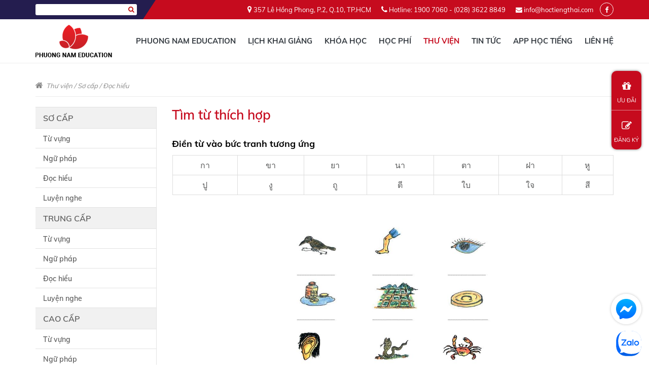

--- FILE ---
content_type: text/html; charset=utf-8
request_url: https://hoctiengthai.com/noi-dung/tim-tu-thich-hop-1.html
body_size: 11323
content:
<!DOCTYPE html>
<html lang="vi">
<head>
	<meta http-equiv="Content-Type" content="text/html; charset=utf-8">
    <meta name="viewport" content="width=device-width, initial-scale=1">
<link href="/styles/website/images/favicon.ico" rel="icon" type="image/x-icon" />
    <title>Tìm từ thích hợp</title>
    <meta name="google-site-verification" content="jf-DPAzv7T7X1mrmEFoT-Lu7YvTM3ODiJcq7phHyG1o" />    <meta name="description" content="" />
    <meta name="keywords" content="" />
    <link rel="canonical" href="https://hoctiengthai.com/noi-dung/tim-tu-thich-hop-1.html" />
    <meta property="og:site_name" content="Trung tâm dạy tiếng Thái uy tín nhất - Phuong Nam Education" />
    <meta property="og:type" content="article" />
    <meta property="og:url" content="https://hoctiengthai.com/noi-dung/tim-tu-thich-hop-1.html" />
    <meta property="og:title" content="Tìm từ thích hợp" />
    <meta property="og:description" content="" />
        <meta property="og:image" itemprop="thumbnailUrl" content="https://hoctiengthai.com/uploads/hocthailan.jpg" data-dynamic="true" />
    <meta property="https://hoctiengthaicom:full_image" content="https://hoctiengthai.com/uploads/hocthailan.jpg" data-dynamic="true" />
    <meta itemprop="image" content="https://hoctiengthai.com/uploads/hocthailan.jpg" data-dynamic="true" />
    <link rel="stylesheet" href="/styles/website/css/bootstrap.min.css" />
    <link rel="stylesheet" href="/styles/website/css/font.css" />
    <link rel="stylesheet" href="/styles/website/css/style.css?v=3" />
    <link rel="stylesheet" href="/styles/website/css/font-awesome.min.css" />
    <!--<link href="https://fonts.googleapis.com/css?family=Muli:400,600,700,800&amp;subset=vietnamese" rel="stylesheet" />-->
    <!-- Google Tag Manager -->
<script>(function(w,d,s,l,i){ w[l]=w[l]||[];w[l].push({ 'gtm.start':
new Date().getTime(),event:'gtm.js' });var f=d.getElementsByTagName(s)[0],
j=d.createElement(s),dl=l!='dataLayer'?'&l='+l:'';j.async=true;j.src=
'https://www.googletagmanager.com/gtm.js?id='+i+dl;f.parentNode.insertBefore(j,f);
})(window,document,'script','dataLayer','GTM-5MJCCK3');</script>
<!-- End Google Tag Manager -->
    <!-- Check WebP Not Supported -->
<script>function a1() { var e = {}; return document.cookie.split(";").map((function (t) { var a = t.trim().split("="); "" != a[0] && (e[a[0]] = a[1] || void 0) })), e } function a2(e, t) { var a = new Date; void 0 === t ? a.setTime(a.getTime() - 1) : a.setTime(a.getTime() + 2592e6), document.cookie = e + "=" + t + "; expires=" + a.toUTCString() } function a3() { var e = document.createElement("canvas"); return !(!e.getContext || !e.getContext("2d")) && 0 == e.toDataURL("image/webp").indexOf("data:image/webp") } var cks = a1(), webp_supported = cks.webp_supported; void 0 === webp_supported && a2("webp_supported", a3() ? 1 : 0);</script>
<!-- End Check WebP Not Supported -->
</head>
<body class="doc-page">
<!-- Google Tag Manager (noscript) -->
<noscript><iframe src="https://www.googletagmanager.com/ns.html?id=GTM-5MJCCK3"
height="0" width="0" style="display:none;visibility:hidden"></iframe></noscript>
<!-- End Google Tag Manager (noscript) -->
<nav>
	<div class="container clearfix">
    	<div class="search">
        	<form action="https://hoctiengthai.com/tim-kiem.html" method="get">
                <input type="text" name="keyword" required />
                <button type="submit"><i class="fa fa-search"></i></button>
            </form>
        </div>
        <div class="social">
            <a href="https://www.facebook.com/hoctiengthaiphuongnam" target="_blank" rel="nofollow"><i class="fa fa-facebook"></i></a>
                    </div>
        <ul class="top-information">
            <li><i class="fa fa-map-marker"></i> 357 Lê Hồng Phong, P.2, Q.10, TP.HCM</li>
            <li><i class="fa fa-phone"></i> Hotline: 1900 7060 - (028) 3622 8849</li>
            <li><i class="fa fa-envelope"></i> <a href="mailto:info@hoctiengthai.com">info@hoctiengthai.com</a></li>
        </ul>
    </div>
</nav>
<header>
	<div class="container clearfix">
    	<a href="https://hoctiengthai.com" class="logo"><img src="/styles/website/images/logo.png" alt="Trung tâm dạy tiếng Thái uy tín nhất - Phuong Nam Education" /></a>
        <button class="navbar-toggle" type="button" id="dLabel" data-toggle="collapse" data-target="#menu">
            <span class="navbar-toggle__text">MENU</span>
            <span class="navbar-toggle__icon-bar">
                <span class="icon-bar"></span>
                <span class="icon-bar"></span>
                <span class="icon-bar"></span>
            </span>
        </button>
        <ul class="header-info">
            <li class="clearfix"><i class="fa fa-map-marker"></i>357 Lê Hồng Phong, P.2, Q.10, TP.HCM</li>
                        <li class="clearfix"><i class="fa fa-phone"></i>Hotline 1: 1900 7060<br />Hotline 2: (028) 3622 8849</li>
        </ul>
        <div class="right-header hidden-sm hidden-xs">
        	<div class="navbar-collapse collapse" id="menu">
                <ul class="nav navbar-nav clearfix">
                    <li class="dropdown "><a href="https://hoctiengthai.com/phuong-nam-education.html">Phuong Nam Education</a><a class="dropdown-icon" data-toggle="dropdown" href="#"><i class="fa fa-angle-down"></i></a>
                    	<ul class="dropdown-menu">
                        	<li><a href="https://hoctiengthai.com/gioi-thieu.html">Về PNE</a></li>
                            <li><a href="https://hoctiengthai.com/cam-nhan-hoc-vien.html">Cảm nhận học viên</a></li>
                            <li><a href="https://hoctiengthai.com/thu-vien-anh.html">Thư viện ảnh</a></li>
                            <li><a href="https://hoctiengthai.com/cau-hoi-thuong-gap.html">Câu hỏi thường gặp</a></li>
                            <li><a href="https://hoctiengthai.com/thong-tin-tuyen-dung.html">Thông tin tuyển dụng</a></li>
                            <li><a href="https://hoctiengthai.com/app-hoc-vien.html">App học viên</a></li>
                        </ul>
                    </li>
                    <li ><a href="https://hoctiengthai.com/lich-khai-giang.html">Lịch khai giảng</a></li>
                    <li class="dropdown nav-course-menu "><a href="javascript:;">Khóa học</a><a class="dropdown-icon" data-toggle="dropdown" href="#"><i class="fa fa-angle-down"></i></a>
                        <div>
						<ul>
				<li>
					<a href="https://hoctiengthai.com/khoa-hoc/hoc-tieng-thai-online-1.html">Học Tiếng Thái online</a>
					<span class="fa fa-angle-down"></span>
					<ul>
																								<li><a href="https://hoctiengthai.com/khoa-hoc/khoa-hoc-online-1-kem-1.html">Khóa học online 1 kèm 1</a></li>
																<li><a href="https://hoctiengthai.com/khoa-hoc/tieng-thai-can-ban-online.html">Tiếng Thái Căn Bản Online</a></li>
																<li><a href="https://hoctiengthai.com/khoa-hoc/tieng-thai-trung-cap-online.html">Tiếng Thái Trung cấp Online</a></li>
																<li><a href="https://hoctiengthai.com/khoa-hoc/tieng-thai-cao-cap-online.html">Tiếng Thái Cao cấp Online</a></li>
																<li><a href="https://hoctiengthai.com/khoa-hoc/luyen-thi-tlct-online.html">Luyện thi TLCT Online</a></li>
																<li><a href="https://hoctiengthai.com/khoa-hoc/khoa-hoc-online-chuyen-biet-danh-cho-nguoi-ban-ron.html">Khóa học online chuyên biệt dành cho người bận rộn </a></li>
																<li><a href="https://hoctiengthai.com/khoa-hoc/giao-tiep-du-lich-online.html">Giao tiếp - Du lịch Online</a></li>
																<li><a href="https://hoctiengthai.com/khoa-hoc/giao-tiep-100-giao-vien-thai-lan-online.html">Giao tiếp 100% giáo viên Thái Lan Online</a></li>
													</ul>
				</li>
			</ul>
						<ul>
				<li>
					<a href="https://hoctiengthai.com/khoa-hoc/hoc-tieng-thai-offline-1.html">Học Tiếng Thái offline</a>
					<span class="fa fa-angle-down"></span>
					<ul>
																								<li><a href="https://hoctiengthai.com/khoa-hoc/hoc-1-kem-1-1.html">Học 1 kèm 1</a></li>
																<li><a href="https://hoctiengthai.com/khoa-hoc/tieng-thai-can-ban.html">Tiếng Thái Căn bản</a></li>
																<li><a href="https://hoctiengthai.com/khoa-hoc/tieng-thai-trung-cap.html">Tiếng Thái Trung cấp</a></li>
																<li><a href="https://hoctiengthai.com/khoa-hoc/tieng-thai-cao-cap.html">Tiếng Thái Cao cấp</a></li>
																<li><a href="https://hoctiengthai.com/khoa-hoc/luyen-thi-tlct.html">Luyện thi TLCT</a></li>
																<li><a href="https://hoctiengthai.com/khoa-hoc/khoa-hoc-chuyen-biet-danh-cho-nguoi-ban-ron-1.html">Khóa học chuyên biệt dành cho người bận rộn</a></li>
																<li><a href="https://hoctiengthai.com/khoa-hoc/giao-tiep-du-lich.html">Giao tiếp - Du lịch</a></li>
																<li><a href="https://hoctiengthai.com/khoa-hoc/giao-tiep-100-giao-vien-thai-lan-1.html">Giao tiếp 100% giáo viên Thái Lan</a></li>
													</ul>
				</li>
			</ul>
					</div>
                    </li>
                    <li><a href="https://hoctiengthai.com/hoc-phi.html">Học phí</a></li>
                    <li class="dropdown active"><a href="https://hoctiengthai.com/thu-vien.html">Thư viện</a><a class="dropdown-icon" data-toggle="dropdown" href="#"><i class="fa fa-angle-down"></i></a>
                        <!--<ul class="dropdown-menu">
                                                        <li><a href="https://hoctiengthai.com/chuyen-muc/so-cap.html">Sơ cấp</a></li>
                                                        <li><a href="https://hoctiengthai.com/chuyen-muc/trung-cap-1.html">Trung cấp</a></li>
                                                        <li><a href="https://hoctiengthai.com/chuyen-muc/cao-cap-2.html">Cao cấp</a></li>
                                                        <li><a href="https://hoctiengthai.com/chuyen-muc/ngu-phap.html">Ngữ pháp</a></li>
                                                        <li><a href="https://hoctiengthai.com/chuyen-muc/giao-tiep.html">Giao tiếp</a></li>
                                                        <li><a href="https://hoctiengthai.com/chuyen-muc/phuong-phap-hoc.html">Phương pháp học</a></li>
                                                        <li><a href="https://hoctiengthai.com/chuyen-muc/khac.html">Khác</a></li>
                                                    </ul>-->
                    </li>
                    <li class="dropdown "><a href="https://hoctiengthai.com/tin-tuc.html">Tin tức</a><a class="dropdown-icon" data-toggle="dropdown" href="#"><i class="fa fa-angle-down"></i></a>
                        <ul class="dropdown-menu">
                                                        <li><a href="https://hoctiengthai.com/tin-tuc/chuong-trinh-uu-dai-1.html">Chương trình ưu đãi</a></li>
                                                        <li><a href="https://hoctiengthai.com/tin-tuc/du-hoc-thai-lan.html">Du học Thái Lan</a></li>
                                                        <li><a href="https://hoctiengthai.com/tin-tuc/thong-tin-thi-chung-chi-tieng-thai-tlct.html">Thông Tin Thi Chứng Chỉ Tiếng Thái TLCT</a></li>
                                                        <li><a href="https://hoctiengthai.com/tin-tuc/dat-nuoc-xu-chua-vang.html">Đất nước xứ Chùa Vàng</a></li>
                            <!--<li><a href="https://hoctiengthai.com/danh-sach-hoc-vien-thi-dau.html">Danh sách học viên thi đậu</a></li>-->
                        </ul>
                    </li>
                    <li><a href="https://app.hoctiengthai.com/" target="_blank" rel="nofollow">App học tiếng</a></li>
                	<li ><a href="https://hoctiengthai.com/lien-he.html">Liên hệ</a></li>
                </ul>
            </div>
        </div>
    </div>
</header>
<div id="menu_mobile">
			<span id="close-menu"><i class="fa fa-times"></i></span>
			<ul>
				<li>
					<a href="https://hoctiengthai.com/phuong-nam-education.html">Phuong Nam Education</a>
					<span class="fa fa-angle-down"></span>
					<ul>
						<li><a href="https://hoctiengthai.com/gioi-thieu.html">Về PNE</a></li>
						<li><a href="https://hoctiengthai.com/cam-nhan-hoc-vien.html">Cảm nhận học viên</a></li>
						<li><a href="https://hoctiengthai.com/thu-vien-anh.html">Thư viện ảnh</a></li>
						<li><a href="https://hoctiengthai.com/cau-hoi-thuong-gap.html">Câu hỏi thường gặp</a></li>
						<li><a href="https://hoctiengthai.com/thong-tin-tuyen-dung.html">Thông tin tuyển dụng</a></li>
                        <li><a href="https://hoctiengthai.com/app-hoc-vien.html">App học viên</a></li>
					</ul>
				</li>
				<li><a href="https://hoctiengthai.com/lich-khai-giang.html">Lịch khai giảng</a></li>
				<li>
					<a href="javascript:;">Khóa học</a>
					<span class="fa fa-angle-down"></span>
					<ul>
												<li>
							<a href="https://hoctiengthai.com/khoa-hoc/hoc-tieng-thai-online-1.html">Học Tiếng Thái online</a>
							<span class="fa fa-angle-down"></span>
																															<ul>
																										<li><a href="https://hoctiengthai.com/khoa-hoc/khoa-hoc-online-1-kem-1.html">Khóa học online 1 kèm 1</a></li>
																										<li><a href="https://hoctiengthai.com/khoa-hoc/tieng-thai-can-ban-online.html">Tiếng Thái Căn Bản Online</a></li>
																										<li><a href="https://hoctiengthai.com/khoa-hoc/tieng-thai-trung-cap-online.html">Tiếng Thái Trung cấp Online</a></li>
																										<li><a href="https://hoctiengthai.com/khoa-hoc/tieng-thai-cao-cap-online.html">Tiếng Thái Cao cấp Online</a></li>
																										<li><a href="https://hoctiengthai.com/khoa-hoc/luyen-thi-tlct-online.html">Luyện thi TLCT Online</a></li>
																										<li><a href="https://hoctiengthai.com/khoa-hoc/khoa-hoc-online-chuyen-biet-danh-cho-nguoi-ban-ron.html">Khóa học online chuyên biệt dành cho người bận rộn </a></li>
																										<li><a href="https://hoctiengthai.com/khoa-hoc/giao-tiep-du-lich-online.html">Giao tiếp - Du lịch Online</a></li>
																										<li><a href="https://hoctiengthai.com/khoa-hoc/giao-tiep-100-giao-vien-thai-lan-online.html">Giao tiếp 100% giáo viên Thái Lan Online</a></li>
																				</ul>
																		</li>
												<li>
							<a href="https://hoctiengthai.com/khoa-hoc/hoc-tieng-thai-offline-1.html">Học Tiếng Thái offline</a>
							<span class="fa fa-angle-down"></span>
																															<ul>
																										<li><a href="https://hoctiengthai.com/khoa-hoc/hoc-1-kem-1-1.html">Học 1 kèm 1</a></li>
																										<li><a href="https://hoctiengthai.com/khoa-hoc/tieng-thai-can-ban.html">Tiếng Thái Căn bản</a></li>
																										<li><a href="https://hoctiengthai.com/khoa-hoc/tieng-thai-trung-cap.html">Tiếng Thái Trung cấp</a></li>
																										<li><a href="https://hoctiengthai.com/khoa-hoc/tieng-thai-cao-cap.html">Tiếng Thái Cao cấp</a></li>
																										<li><a href="https://hoctiengthai.com/khoa-hoc/luyen-thi-tlct.html">Luyện thi TLCT</a></li>
																										<li><a href="https://hoctiengthai.com/khoa-hoc/khoa-hoc-chuyen-biet-danh-cho-nguoi-ban-ron-1.html">Khóa học chuyên biệt dành cho người bận rộn</a></li>
																										<li><a href="https://hoctiengthai.com/khoa-hoc/giao-tiep-du-lich.html">Giao tiếp - Du lịch</a></li>
																										<li><a href="https://hoctiengthai.com/khoa-hoc/giao-tiep-100-giao-vien-thai-lan-1.html">Giao tiếp 100% giáo viên Thái Lan</a></li>
																				</ul>
																		</li>
											</ul>
				</li>
				<li><a href="https://hoctiengthai.com/hoc-phi.html">Học phí</a></li>
				<li><a href="https://hoctiengthai.com/thu-vien.html">Thư viện</a>
					<!--<span class="fa fa-angle-down"></span>
					<ul>
												<li><a href="https://hoctiengthai.com/chuyen-muc/so-cap.html">Sơ cấp</a></li>
												<li><a href="https://hoctiengthai.com/chuyen-muc/trung-cap-1.html">Trung cấp</a></li>
												<li><a href="https://hoctiengthai.com/chuyen-muc/cao-cap-2.html">Cao cấp</a></li>
												<li><a href="https://hoctiengthai.com/chuyen-muc/ngu-phap.html">Ngữ pháp</a></li>
												<li><a href="https://hoctiengthai.com/chuyen-muc/giao-tiep.html">Giao tiếp</a></li>
												<li><a href="https://hoctiengthai.com/chuyen-muc/phuong-phap-hoc.html">Phương pháp học</a></li>
												<li><a href="https://hoctiengthai.com/chuyen-muc/khac.html">Khác</a></li>
											</ul>-->
				</li>
				<li><a href="https://hoctiengthai.com/tin-tuc.html">Tin tức</a>
					<span class="fa fa-angle-down"></span>
					<ul>
												<li><a href="https://hoctiengthai.com/tin-tuc/chuong-trinh-uu-dai-1.html">Chương trình ưu đãi</a></li>
												<li><a href="https://hoctiengthai.com/tin-tuc/du-hoc-thai-lan.html">Du học Thái Lan</a></li>
												<li><a href="https://hoctiengthai.com/tin-tuc/thong-tin-thi-chung-chi-tieng-thai-tlct.html">Thông Tin Thi Chứng Chỉ Tiếng Thái TLCT</a></li>
												<li><a href="https://hoctiengthai.com/tin-tuc/dat-nuoc-xu-chua-vang.html">Đất nước xứ Chùa Vàng</a></li>
												
					</ul>
				</li>
                                
                                <li><a href="https://app.hoctiengthai.com/" target="_blank" rel="nofollow">App học tiếng</a></li>
				<li><a href="https://hoctiengthai.com/lien-he.html">Liên hệ</a></li>
			</ul>
		</div>
<div class="container" style="padding-top:20px">
	<div class="breadcrumbs breadcrumbs-shows"><a href="https://hoctiengthai.com" style="font-size:16px"><i class="fa fa-home"></i></a> &nbsp;<a href="https://hoctiengthai.com/thu-vien.html">Thư viện</a> / <a href="https://hoctiengthai.com/chuyen-muc/so-cap.html">Sơ cấp</a> / <a href="https://hoctiengthai.com/chuyen-muc/doc-hieu.html">Đọc hiểu</a></div>
    <div class="row clearfix">
        <div class="left-document">
            <ul class="main-menu">
            	                <li><a href="https://hoctiengthai.com/chuyen-muc/so-cap.html">Sơ cấp</a>
                	                    <ul>
                    	                        <li ><a href="https://hoctiengthai.com/chuyen-muc/tu-vung.html">Từ vựng</a></li>
                                                <li ><a href="https://hoctiengthai.com/chuyen-muc/ngu-phap-1.html">Ngữ pháp</a></li>
                                                <li class="active"><a href="https://hoctiengthai.com/chuyen-muc/doc-hieu.html">Đọc hiểu</a></li>
                                                <li ><a href="https://hoctiengthai.com/chuyen-muc/luyen-nghe-1.html">Luyện nghe</a></li>
                                            </ul>
                                    </li>
                                <li><a href="https://hoctiengthai.com/chuyen-muc/trung-cap-1.html">Trung cấp</a>
                	                    <ul>
                    	                        <li ><a href="https://hoctiengthai.com/chuyen-muc/tu-vung-2.html">Từ vựng</a></li>
                                                <li ><a href="https://hoctiengthai.com/chuyen-muc/ngu-phap-2.html">Ngữ pháp</a></li>
                                                <li ><a href="https://hoctiengthai.com/chuyen-muc/doc-hieu-1.html">Đọc hiểu</a></li>
                                                <li ><a href="https://hoctiengthai.com/chuyen-muc/luyen-nghe-2.html">Luyện nghe</a></li>
                                            </ul>
                                    </li>
                                <li><a href="https://hoctiengthai.com/chuyen-muc/cao-cap-2.html">Cao cấp</a>
                	                    <ul>
                    	                        <li ><a href="https://hoctiengthai.com/chuyen-muc/tu-vung-1.html">Từ vựng</a></li>
                                                <li ><a href="https://hoctiengthai.com/chuyen-muc/ngu-phap-3.html">Ngữ pháp</a></li>
                                                <li ><a href="https://hoctiengthai.com/chuyen-muc/doc-hieu-2.html">Đọc hiểu</a></li>
                                                <li ><a href="https://hoctiengthai.com/chuyen-muc/luyen-nghe-3.html">Luyện nghe</a></li>
                                            </ul>
                                    </li>
                                <li><a href="https://hoctiengthai.com/chuyen-muc/ngu-phap.html">Ngữ pháp</a>
                	                    <ul>
                    	                        <li ><a href="https://hoctiengthai.com/chuyen-muc/ngu-phap-vo-long.html">Vỡ Lòng</a></li>
                                                <li ><a href="https://hoctiengthai.com/chuyen-muc/ngu-phap-so-cap.html">Sơ cấp</a></li>
                                                <li ><a href="https://hoctiengthai.com/chuyen-muc/ngu-phap-trung-cap.html">Trung cấp</a></li>
                                                <li ><a href="https://hoctiengthai.com/chuyen-muc/ngu-phap-cao-cap.html">Cao cấp</a></li>
                                            </ul>
                                    </li>
                                <li><a href="https://hoctiengthai.com/chuyen-muc/giao-tiep.html">Giao tiếp</a>
                	                </li>
                                <li><a href="https://hoctiengthai.com/chuyen-muc/phuong-phap-hoc.html">Phương pháp học</a>
                	                </li>
                                <li><a href="https://hoctiengthai.com/chuyen-muc/khac.html">Khác</a>
                	                </li>
                            </ul>
        </div>
        <div class="right-document">
        	<p class="article-title">Tìm từ thích hợp</p>
            <div class="share-post clearfix">
                <i class="fa fa-clock-o" aria-hidden="true"></i> Cập nhật 02/11/2021
                <div class="share-post-social clearfix">
                     <a href="https://www.facebook.com/sharer.php?u=https://hoctiengthai.com/noi-dung/tim-tu-thich-hop-1.html&amp;t=Tìm từ thích hợp" target="_blank" rel="nofollow" class="seoquake-nofollow">Facebook</a>
                     <a href="https://twitter.com/share?url=https://hoctiengthai.com/noi-dung/tim-tu-thich-hop-1.html&amp;text=Tìm từ thích hợp" target="_blank" rel="nofollow" class="seoquake-nofollow">Twitter</a>
        			<a href="https://plus.google.com/share?url=https://hoctiengthai.com/noi-dung/tim-tu-thich-hop-1.html&amp;title=Tìm từ thích hợp" target="_blank" rel="nofollow" class="seoquake-nofollow">Google</a>
                </div>
            </div>
            <div class="wrapper pn-wrapper" id="document-wrapper" style="margin-bottom:25px">
               <h2><span style="color:#000000"><span style="font-size:18px"><span style="font-family:muli"><strong>Điền từ vào bức tranh tương ứng</strong></span></span></span></h2>

<table border="1" cellpadding="1" cellspacing="1" style="height:63px; margin-left:auto; margin-right:auto; width:100%">
	<tbody>
		<tr>
			<td style="text-align:center"><span style="font-size:16px"><span style="font-family:muli">กา</span></span></td>
			<td style="text-align:center"><span style="font-size:16px"><span style="font-family:muli">ขา</span></span></td>
			<td style="text-align:center"><span style="font-size:16px"><span style="font-family:muli">ยา</span></span></td>
			<td style="text-align:center"><span style="font-size:16px"><span style="font-family:muli">นา</span></span></td>
			<td style="text-align:center"><span style="font-size:16px"><span style="font-family:muli">ตา</span></span></td>
			<td style="text-align:center"><span style="font-size:16px"><span style="font-family:muli">ฝา</span></span></td>
			<td style="text-align:center"><span style="font-size:16px"><span style="font-family:muli">หู</span></span></td>
		</tr>
		<tr>
			<td style="text-align:center"><span style="font-size:16px"><span style="font-family:muli">ปู</span></span></td>
			<td style="text-align:center"><span style="font-size:16px"><span style="font-family:muli">งู</span></span></td>
			<td style="text-align:center"><span style="font-size:16px"><span style="font-family:muli">ถู</span></span></td>
			<td style="text-align:center"><span style="font-size:16px"><span style="font-family:muli">ตี</span></span></td>
			<td style="text-align:center"><span style="font-size:16px"><span style="font-family:muli">ใบ</span></span></td>
			<td style="text-align:center"><span style="font-size:16px"><span style="font-family:muli">ใจ</span></span></td>
			<td style="text-align:center"><span style="font-family:muli; font-size:16px">สี</span></td>
		</tr>
	</tbody>
</table>

<p> </p>

<p style="text-align:center"><span style="font-size:16px"><span style="font-family:muli"><img alt="" src="/uploads/bai%20hoc/ahfowj.JPG" style="width:400px" /></span></span></p>

<p style="text-align:center"><span style="font-size:16px"><span style="font-family:muli"><img alt="" src="/uploads/bai%20hoc/shirwp.JPG" style="width:400px" /></span></span></p>

<p style="text-align:center"> </p>

            </div>
                        <!--<div class="article-comment">
                <p>BÌNH LUẬN</p>
                <div class="fb-comments" data-href="https://hoctiengthai.com/noi-dung/tim-tu-thich-hop-1.html" data-width="100%" data-numposts="5"></div>
            </div>-->
                        <p class="other-title">THƯ VIỆN LIÊN QUAN</p>
            <div class="row row-doc clearfix">
            	                <div class="col-sm-4 col-xss-6 item-document">
                    <div class="wrap-item-document clearfix">
                        <a href="https://hoctiengthai.com/noi-dung/noi-tu-giua-2-cot-cho-co-nghia-2.html" class="img-document news-thumb"><img src="/thumbw/370/uploads/products/13958863414226121436885931.jpg" alt="Nối từ giữa 2 cột cho có nghĩa" /></a>
                        <div class="content-document">
                            <a href="https://hoctiengthai.com/noi-dung/noi-tu-giua-2-cot-cho-co-nghia-2.html" class="title-document">Nối từ giữa 2 cột cho có nghĩa</a>
                            <p></p>
                        </div>
                    </div>
                </div>
                                <div class="col-sm-4 col-xss-6 item-document">
                    <div class="wrap-item-document clearfix">
                        <a href="https://hoctiengthai.com/noi-dung/hay-xep-cac-phu-am-sau-vao-dung-cot-1.html" class="img-document news-thumb"><img src="/thumbw/370/uploads/products/13958886225407132268885931.jpg" alt="Hãy xếp các phụ âm sau vào đúng cột" /></a>
                        <div class="content-document">
                            <a href="https://hoctiengthai.com/noi-dung/hay-xep-cac-phu-am-sau-vao-dung-cot-1.html" class="title-document">Hãy xếp các phụ âm sau vào đúng cột</a>
                            <p></p>
                        </div>
                    </div>
                </div>
                                <div class="col-sm-4 col-xss-6 item-document">
                    <div class="wrap-item-document clearfix">
                        <a href="https://hoctiengthai.com/noi-dung/thay-hinh-bang-1-phu-va-rap-van-thanh-tu-1.html" class="img-document news-thumb"><img src="/thumbw/370/uploads/products/13958866786588638766885931.jpg" alt="Thay hình bằng 1 phụ và ráp vần thành từ" /></a>
                        <div class="content-document">
                            <a href="https://hoctiengthai.com/noi-dung/thay-hinh-bang-1-phu-va-rap-van-thanh-tu-1.html" class="title-document">Thay hình bằng 1 phụ và ráp vần thành từ</a>
                            <p></p>
                        </div>
                    </div>
                </div>
                                <div class="col-sm-4 col-xss-6 item-document">
                    <div class="wrap-item-document clearfix">
                        <a href="https://hoctiengthai.com/noi-dung/dien-vao-cho-trong.html" class="img-document news-thumb"><img src="/thumbw/370/uploads/products/13956533853111075833565931.jpg" alt="Điền vào chỗ trống" /></a>
                        <div class="content-document">
                            <a href="https://hoctiengthai.com/noi-dung/dien-vao-cho-trong.html" class="title-document">Điền vào chỗ trống</a>
                            <p></p>
                        </div>
                    </div>
                </div>
                            </div>
                    </div>
    </div>
</div>

<div class="pn-wrapper-popup">
    <div class="pn-content">
        <span id="pn-close"></span>
        <div class="pn-content-change">
        <div class="pn-form-hotline">
            <div class="pn-wrapper-text" style="margin-bottom: 25px">Để lại số điện thoại<br>để được Phuong Nam Education liên hệ tư vấn</div>
            <form action="" method="post">
            <div class="form-report"></div>
            <label>Số điện thoại</label>
            <input type="text" class="form-control" name="phone" placeholder="Nhập số điện thoại" />
            <label>Thời gian bạn muốn nhận cuộc gọi</label>
    <select name="timer" class="form-control">
    <option value="">Chọn thời gian</option>
    <option value="Gọi ngay">Gọi ngay</option>
            <option value="Từ 8h đến 10h">Từ 8h đến 10h</option>
            <option value="Từ 10h đến 12h">Từ 10h đến 12h</option>
            <option value="Từ 12h đến 14h">Từ 12h đến 14h</option>
            <option value="Từ 14h đến 16h">Từ 14h đến 16h</option>
            <option value="Từ 16h đến 18h">Từ 16h đến 18h</option>
            <option value="Từ 18h đến 20h">Từ 18h đến 20h</option>
            <option value="Từ 20h đến 22h">Từ 20h đến 22h</option>
                </select>
            <button type="submit" class="pn-button" id="request-call-back">Yêu cầu gọi lại</button>
        </form>
        </div>
        <div class="pn-wrapper-text">
                <p>Hoặc gọi ngay cho chúng tôi:<br><strong style="display: inline-block; margin-top: 5px;">1900 7060</strong></p>
        <a href="tel:1900 7060" class="pn-button">Gọi ngay</a>
    </div>
        </div>
    </div>
</div>

<style>
.pn-wrapper-popup{ text-align: center;position: fixed;background-color: rgba(0,0,0,.7);z-index: 1001;top: 0;left: 0;right: 0;bottom: 0;transition: all ease .3s;-moz-transition: all ease .3s;-webkit-transition: all ease .3s;font-size: 16px;line-height: 21px }
.pn-wrapper-popup:not(.active){ display: none;z-index: -1 }
.pn-wrapper-popup .pn-content{ width: 450px;padding: 40px;border-radius: 10px;background-color: rgba(255,255,255,0.9);box-shadow: 0 0 40px rgba(255,255,255,.35);margin: 50px auto;position: relative;color:#000 }
.pn-wrapper-popup .pn-wrapper-text{ font-size: 16px }
.pn-wrapper-popup .pn-form-hotline label{ text-align: left; display: block;font-weight: normal; }
.pn-wrapper-popup .pn-form-hotline .form-control{ height: 40px;border: 1px solid #464646;border-radius: 0;box-shadow: none;background-color: transparent;margin: 0 0 15px 0;color: #000 }
.pn-wrapper-popup .pn-form-hotline select{ font-style: italic; }
.pn-wrapper-popup .pn-form-hotline{ margin-bottom: 20px }
.pn-wrapper-popup .pn-form-hotline .pn-button{ font-weight: bold; letter-spacing: 0.5px; font-size: 16px; line-height: 21px;background-color: #ffb901  }
.pn-wrapper-popup .pn-button{ font-weight: bold;font-size: 16px;line-height: 21px;color: #fff;padding: 10px 15px 9px 15px; border-radius: 10px;min-width: 145px;display: inline-block;border: none }
.pn-wrapper-popup a.pn-button{ background-color: #c60b1e }
.pn-wrapper-popup a.pn-button:hover,.pn-wrapper-popup a.pn-button:focus{ text-decoration: none; }
.pn-wrapper-popup #pn-close{ background-color: #fff;width: 24px;height: 24px;border-radius: 100px;color: #000;position: absolute;right: -12px;top: -12px;cursor: pointer }
.pn-wrapper-popup #pn-close:before,.pn-wrapper-popup #pn-close:after{ content: "";position: absolute;width: 12px;height: 2px;background-color: #000;left: 6px;top: 11px }
.pn-wrapper-popup #pn-close:before{ transform: rotate(-45deg) } 
.pn-wrapper-popup #pn-close:after{ transform: rotate(45deg) }
.pn-wrapper-popup .pn-form-hotline .form-control::-webkit-input-placeholder { color: rgba(0,0,0,0.5);font-style: italic; }
.pn-wrapper-popup .pn-form-hotline .form-control:-ms-input-placeholder { color: rgba(0,0,0,0.5);font-style: italic; }
.pn-wrapper-popup .pn-form-hotline .form-control::placeholder { color: rgba(0,0,0,0.5);font-style: italic; }
@media only screen and (max-width: 570px){ .pn-wrapper-popup .pn-content{ width: 90%; } }
</style>
<section class="content" id="frm-subcribe">
	<div class="container">
    	<div class="form-contact">
        	<div class="row clearfix" style="overflow:hidden;position:relative">
            <form method="post" action="https://hoctiengthai.com/noi-dung/tim-tu-thich-hop-1.html" autocomplete="off">
            	<p class="page-title-center"><span>ĐĂNG KÝ TƯ VẤN KHÓA HỌC</span></p>
                              <div class="col-contact registry_form">
                	<input type="text" class="txtForm" autocomplete="off" name="name" required placeholder="Họ và tên (*)" />
					<input autocomplete="off" type="text" name="email" placeholder="Email (*)" class="txtForm"  style="position:absolute;top:-99999px;left:-999999px;">
                    <input autocomplete="off" type="text" name="address_em" placeholder="Email (*)" class="txtForm" required="">
                </div>
				<div class="col-contact registry_form">
					<input type="text" class="txtForm" autocomplete="off" name="phone" required placeholder="Số điện thoại (*)" />
					<textarea class="txtForm FormArea" autocomplete="off" name="message" placeholder="Nội dung cần tư vấn" rows="3"></textarea>					
				</div>
                <div class="col-contact col-contact-full" style="margin-bottom:0">
<div id="captcha-field"><div class="g-recaptcha" data-sitekey="6Ld3990bAAAAAHBMmyRsywteFcrTMcJAo1fU8gMp"></div></div>
                	<input type="hidden" name="action" value="registpage" />
                    <button type="submit" class="btnForm" aria-label="Liên hệ">GỬI THÔNG TIN</button>
                    <a href="tel:1900 7060"><strong>Hotline: 1900 7060 - (028) 3622 8849</strong></a>
                </div>
            </form>
            </div>
        </div>
    </div>
</section>
<footer class="footer">
	<div class="container">
        <div class="top-footer">
            <div class="row clearfix">
                <div class="col-footer">
                    <p class="footer-title">Phuong nam education</p>
                    <ul class="footer-menu">
                        <li><a href="https://hoctiengthai.com/gioi-thieu.html">Về PNE</a></li>
                        <li><a href="https://hoctiengthai.com/cam-nhan-hoc-vien.html">Cảm nhận học viên</a></li>
                        <li><a href="https://hoctiengthai.com/thu-vien-anh.html">Thư viện ảnh</a></li>
                        <li><a href="https://hoctiengthai.com/cau-hoi-thuong-gap.html">Câu hỏi thường gặp</a></li>
                        <li><a href="https://hoctiengthai.com/thong-tin-tuyen-dung.html">Thông tin tuyển dụng</a></li>
                    </ul>
                </div>
                <div class="col-footer">
                    <p class="footer-title">Học tiếng Thái</p>
                    <ul class="footer-menu">
                        <li><a href="https://hoctiengthai.com/lich-khai-giang.html">Lịch khai giảng</a></li>
						<li><a href="https://hoctiengthai.com/hoc-phi.html">Học phí</a></li>
<li><a href="https://hoctiengthai.com/uu-dai.html">Ưu đãi</a></li>
                        <li><a href="https://hoctiengthai.com/thu-vien.html">Thư viện</a></li>
                        <li><a href="https://hoctiengthai.com/app-hoc-vien.html">App học viên</a></li>
                        
<li><a href="https://hoctiengthai.com/chuyen-muc/phuong-phap-hoc.html">Phương pháp học</a></li>
                    </ul>
                </div>
                <div class="col-footer">
                    <p class="footer-title"><a style="color:#c60b1e" href="https://hoctiengthai.com/khoa-hoc/hoc-tieng-thai-online-1.html">Học Tiếng Thái online</a></p>
                    <ul class="footer-menu">
                    		       <li><a href="https://hoctiengthai.com/khoa-hoc/khoa-hoc-online-1-kem-1.html">Khóa học online 1 kèm 1</a></li>
                    		       <li><a href="https://hoctiengthai.com/khoa-hoc/tieng-thai-can-ban-online.html">Tiếng Thái Căn Bản Online</a></li>
                    		       <li><a href="https://hoctiengthai.com/khoa-hoc/tieng-thai-trung-cap-online.html">Tiếng Thái Trung cấp Online</a></li>
                    		       <li><a href="https://hoctiengthai.com/khoa-hoc/tieng-thai-cao-cap-online.html">Tiếng Thái Cao cấp Online</a></li>
                    		       <li><a href="https://hoctiengthai.com/khoa-hoc/luyen-thi-tlct-online.html">Luyện thi TLCT Online</a></li>
                    		       <li><a href="https://hoctiengthai.com/khoa-hoc/khoa-hoc-online-chuyen-biet-danh-cho-nguoi-ban-ron.html">Khóa học online chuyên biệt dành cho người bận rộn </a></li>
                    		       <li><a href="https://hoctiengthai.com/khoa-hoc/giao-tiep-du-lich-online.html">Giao tiếp - Du lịch Online</a></li>
                    		       <li><a href="https://hoctiengthai.com/khoa-hoc/giao-tiep-100-giao-vien-thai-lan-online.html">Giao tiếp 100% giáo viên Thái Lan Online</a></li>
                                        </ul>
                </div>
				
<div class="col-footer">
                    <p class="footer-title"><a style="color:#c60b1e" href="https://hoctiengthai.com/khoa-hoc/hoc-tieng-thai-offline-1.html">Học Tiếng Thái offline</a></p>
                    <ul class="footer-menu">
                    		       <li><a href="https://hoctiengthai.com/khoa-hoc/hoc-1-kem-1-1.html">Học 1 kèm 1</a></li>
                    		       <li><a href="https://hoctiengthai.com/khoa-hoc/tieng-thai-can-ban.html">Tiếng Thái Căn bản</a></li>
                    		       <li><a href="https://hoctiengthai.com/khoa-hoc/tieng-thai-trung-cap.html">Tiếng Thái Trung cấp</a></li>
                    		       <li><a href="https://hoctiengthai.com/khoa-hoc/tieng-thai-cao-cap.html">Tiếng Thái Cao cấp</a></li>
                    		       <li><a href="https://hoctiengthai.com/khoa-hoc/luyen-thi-tlct.html">Luyện thi TLCT</a></li>
                    		       <li><a href="https://hoctiengthai.com/khoa-hoc/khoa-hoc-chuyen-biet-danh-cho-nguoi-ban-ron-1.html">Khóa học chuyên biệt dành cho người bận rộn</a></li>
                    		       <li><a href="https://hoctiengthai.com/khoa-hoc/giao-tiep-du-lich.html">Giao tiếp - Du lịch</a></li>
                    		       <li><a href="https://hoctiengthai.com/khoa-hoc/giao-tiep-100-giao-vien-thai-lan-1.html">Giao tiếp 100% giáo viên Thái Lan</a></li>
                                        </ul>
                </div>
				
            </div>
        </div>
        <div class="row clearfix">
            <div class="col-footer footer-info">
                <span>357 Lê Hồng Phong, P.2, Q.10, TP.HCM</span>
            </div>
            <div class="col-footer footer-info">
<!--                <span class="phone-number">Hotline: <a href="tel:1900 7060"><strong>1900 7060 - (028) 3622 8849</strong></a></span>-->
<span class="phone-number">Hotline: <strong>1900 7060 - (028) 3622 8849</strong></span>
            </div>
            <div class="col-footer footer-info">
                <span class="phone-number-mobile">028 3925 6284 - (028) 3925 9688</span>
            </div>
            <div class="col-footer footer-info">
                <span class="email-footer"><a href="mailto:info@hoctiengthai.com">info@hoctiengthai.com</a></span>
            </div>
        </div>
    </div>
</footer>
<ul class="pn-list-fixed">
  <!--<li><a href="https://hoctiengthai.com/test-trinh-do.html" target="_blank" rel="nofollow"><i class="fa fa-file-text"></i>TEST</a></li>-->
  <li><a href="https://hoctiengthai.com/tin-tuc/chuong-trinh-uu-dai-1.html" target="_blank" rel="nofollow"><i class="fa fa-gift"></i>ƯU ĐÃI</a></li>
  <li><a href="javascript:;" data-target="#frm-subcribe"><i class="fa fa-pencil-square-o"></i>ĐĂNG KÝ</a></li>
</ul>
<a href="https://zalo.me/2080037533114645779" class="pn-replace pn-zalo" target="_blank" rel="nofollow">
		    <img src="/styles/website/images/icon-zalo.png" alt="https://zalo.me/2080037533114645779" />
		</a>

		<a href="https://www.messenger.com/t/hoctiengthaiphuongnam" class="pn-replace pn-mesager" target="_blank" rel="nofollow">
		    <svg width="60px" height="60px" viewBox="0 0 60 60"><svg x="0" y="0" width="60px" height="60px"><defs><linearGradient x1="50%" y1="0%" x2="50%" y2="100%" id="linearGradient-1"><stop stop-color="#00B2FF" offset="0%"></stop><stop stop-color="#006AFF" offset="100%"></stop></linearGradient></defs><g stroke="none" stroke-width="1" fill="none" fill-rule="evenodd"><g><circle fill="#fff" cx="30" cy="30" r="30"></circle><svg x="10" y="10"><g><rect id="container" x="0" y="0" width="40" height="40"></rect><g id="logo"><path d="M20,0 C8.7334,0 0,8.2528 0,19.4 C0,25.2307 2.3896,30.2691 6.2811,33.7492 C6.6078,34.0414 6.805,34.4513 6.8184,34.8894 L6.9273,38.4474 C6.9621,39.5819 8.1343,40.3205 9.1727,39.8621 L13.1424,38.1098 C13.4789,37.9612 13.856,37.9335 14.2106,38.0311 C16.0348,38.5327 17.9763,38.8 20,38.8 C31.2666,38.8 40,30.5472 40,19.4 C40,8.2528 31.2666,0 20,0" id="bubble" fill="url(#linearGradient-1)"></path><path d="M7.99009,25.07344 L13.86509,15.75264 C14.79959,14.26984 16.80079,13.90064 18.20299,14.95224 L22.87569,18.45674 C23.30439,18.77834 23.89429,18.77664 24.32119,18.45264 L30.63189,13.66324 C31.47419,13.02404 32.57369,14.03204 32.00999,14.92654 L26.13499,24.24744 C25.20039,25.73014 23.19919,26.09944 21.79709,25.04774 L17.12429,21.54314 C16.69559,21.22164 16.10569,21.22334 15.67879,21.54734 L9.36809,26.33674 C8.52579,26.97594 7.42629,25.96794 7.99009,25.07344" id="bolt" fill="#fff"></path></g></g></svg></g></g></svg></svg>
		</a>
<div id="myModal-ttn" class="modal fade" role="dialog">
  <div class="modal-dialog">
    <div class="modal-content"></div>
  </div>
</div>
<div class="copyright container">
    <p><!--<a href="" target="_blank" rel="nofollow">Website đã được Bộ Công Thương cấp phép hoạt động</a> | --><a href="https://hoctiengthai.com/chinh-sach-bao-mat-thong-tin.html">Chính sách bảo mật thông tin</a> | <a href="https://hoctiengthai.com/hinh-thuc-thanh-toan.html">Hình thức thanh toán</a> | <a href="https://hoctiengthai.com/quy-dinh-chung.html">Quy định chung</a></p>
   <p>Giấy chứng nhận đăng ký doanh nghiệp số 0310635296 do Sở Kế hoạch và Đầu tư TPHCM cấp.<br>Giấy Phép hoạt động trung tâm ngoại ngữ số 3068/QĐ-GDĐT-TC do Sở Giáo Dục và Đào Tạo TPHCM cấp</p>
</div>
<div class="popup-content" id="popup-content-show"></div>
<div class="popupQuestion" id="popup-faq-show">
    <div class="wrapper-popup-content">
        Lorem ipsum dolor sit amet, consectetur adipisicing elit, sed do eiusmod tempor incididunt ut labore et dolore magna aliqua. Ut enim ad minim veniam, quis nostrud exercitation ullamco?
    </div>
    <span class="popup-btn-close">close</span>
</div>
<div class="wrap-search-calendar">
   <div class="popup-search-calendar">
       <h3 class="title-popup-calendar text-center">Lịch khai giảng</h3>
       <div class="row clearfix">
           <div class="col-sm-9">
               <div class="form-search-calendar">
                  <h4 class="text-center">TÌM KIẾM LỊCH KHAI GIẢNG</h4>
                   <form action="https://hoctiengthai.com/tim-lich-khai-giang.html" method="get">
                       <div class="row">
                           <div class="col-md-4">
                              	<label for="" class="lblform-popup">Chọn lớp</label>
                               	<select name="class" class="form-control">
                                	<option value="">--- Vui lòng chọn ---</option>
                                   	                                    <option value="1">Lớp Cấp tốc</option>
                                                                        <option value="2">Lớp Thường</option>
                                                                        <option value="4">Khóa chuyên biệt dành cho người bận rộn</option>
                                                                        <option value="5">Giao tiếp 100% GV người Thái</option>
                                                                        <option value="6">Giao tiếp - Du lịch</option>
                                                                        <option value="7">Học qua Microsoft Teams</option>
                                                                        <option value="3">Luyện thi TLCT (Chứng chỉ Năng Lực Tiếng Thái do ĐH Southeast Asia Thái Lan cấp)</option>
                                                                   	</select>
                           </div>
                           <div class="col-md-4">
                           		<label for="" class="lblform-popup">Buổi học</label>
                               	<select name="time" class="form-control">
                                	<option value="">--- Vui lòng chọn ---</option>
                               		                                   	                                   	                                   	<option value="1">Sáng</option>                                   	                                   	<option value="2">Chiều</option>                                   	                                   	<option value="3">Tối</option>                                   	                                   	<option value="4">Cuối tuần</option>                                   	                               </select>
                           </div>
                           <div class="col-md-4">
                              	<label for="" class="lblform-popup">Chương trình</label>
                               	<select name="course" class="form-control">
                                	<option value="">--- Vui lòng chọn ---</option>
                               		                                   	<option value="10">Căn bản </option>
                               		                                   	<option value="1">Căn bản 1</option>
                               		                                   	<option value="2">Căn bản 2</option>
                               		                                   	<option value="11">Trung cấp</option>
                               		                                   	<option value="3">Trung cấp 1</option>
                               		                                   	<option value="4">Trung cấp 2</option>
                               		                                   	<option value="12">Cao cấp</option>
                               		                                   	<option value="5">Cao cấp 1</option>
                               		                                   	<option value="6">Cao cấp 2</option>
                               		                                   	<option value="17">Cao cấp 3</option>
                               		                                   	<option value="18">Cao cấp 4</option>
                               		                                   	<option value="19">Cao cấp 5</option>
                               		                                   	<option value="20">Cao Cấp 6</option>
                               		                                   	<option value="21">Cao câp 7</option>
                               		                                   	<option value="22">Cao cấp 8</option>
                               		                                   	<option value="15">Học qua Skype</option>
                               		                                   	<option value="8">Giao tiếp - Du lịch CB1</option>
                               		                                   	<option value="16">Giao tiếp - Du lịch CB2</option>
                               		                               	</select>
                           </div>
                           <div class="col-xs-12">
                           		<input type="hidden" name="action" value="calendar" />
                               <button type="submit" class="btnform-popoup form-control">TÌM KIẾM</button>
                           </div>
                       </div>
                   </form>
               </div>
           </div>
           <div class="col-sm-3">
               <a href="https://hoctiengthai.com/lich-khai-giang.html" class="see-full-calendar">XEM TẤT CẢ</a>
           </div>
       </div>
   </div>
</div>
 <!--<div class="help-skype"><span><i class="fa fa-facebook-square"></i>Tư vấn online</span>
<div class="fb-page" data-tabs="messages" data-href="https://www.facebook.com/hoctiengthaiphuongnam" data-width="250" data-height="300" data-small-header="true" data-adapt-container-width="true" data-hide-cover="false" data-show-facepile="true" data-show-posts="true"></div>
</div>-->
      <!--<div class="wrap_hotline">
               <div class="coccoc-alo-phone coccoc-alo-green coccoc-alo-show">
            <a href="tel:1900 7060">
                <div class="coccoc-alo-ph-img-circle"></div>
            </a>
        </div>
    </div>-->
    <div class="wrap_hotline">
        <div class="coccoc-alo-phone coccoc-alo-green coccoc-alo-show">
            <a href="javascript:;" id="js-popup">
                <div class="coccoc-alo-ph-img-circle"></div>
            </a>
        </div>
    </div>
<a href="javascript:void(0)" id="goTop" class="gotoppage"><i class="fa fa-angle-up"></i></a>
<div class="zalo-chat-widget" data-oaid="2080037533114645779" data-welcome-message="Rất vui khi được hỗ trợ bạn!" data-autopopup="0" data-width="300" data-height="400"></div>
<div id="fb-root"></div>
<script type="text/javascript" src="/styles/website/js/jquery.min.js"></script>
<script type="text/javascript" src="/styles/website/js/bootstrap.min.js"></script>
<link href="/styles/website/css/owl.theme.css" rel="stylesheet" />
<script type="text/javascript" src="/styles/website/js/owl.carousel.js"></script>
<!--<script type="text/javascript" src="/styles/website/js/jquery.fancybox.pack.js"></script>
<link rel="stylesheet" type="text/css" href="/styles/website/css/jquery.fancybox.css" media="screen">-->
<script type="text/javascript" charset="UTF-8" src="/styles/website/js/lazyload.js"></script>
<script type="text/javascript" charset="UTF-8" src="/styles/website/js/jquery.toc.min.js"></script>
<script type="text/javascript" charset="UTF-8" src="/styles/website/js/website.js?v=3"></script>
<script type="text/javascript" src="/styles/website/js/function.js"></script>
<script src="/styles/website/js/browser.js" type="text/javascript"></script>
<script src="/styles/website/js/sound.js" type="text/javascript"></script>
<!--<script type="text/javascript">
    $(document).ready(function(){
        $("#document-wrapper a").each(function(e){
            if($(this).attr('title') == '#mp3'){
				var po = $(this).position();
                var lik = $(this).attr('href');
                $(this).removeAttr('href');
                if(lik != ''){
                    $(this).click(function(e){
                        playAudio(lik,po.top,po.left);
                    });
                }
            }
        });
		$("#document-wrapper a").each(function(e){
			if($(this).attr('href') == '#'){
				var pos = $(this).position();
				$($(this).removeAttr('href'));
				var abc= $(this).attr('title').split("---");
				if(abc[0] == 'abcdef'){
					$(this).click(function(e){
						var links = '/'+abc[1];
						playAudio(links);
					});
				}
			}
		});
    });
    </script>-->
<div id="soundcontainer" style="width:1px;height:1px;margin:0px;padding:0px;"><bgsound id="iesound" loop="0" src="" /></div>
<script>
$(document).ready(function(){
  if($(window).width() > 991){
    
    $.getScript("https://sp.zalo.me/plugins/sdk.js");
  }
});
</script>
<!--
(function(d, s, id) {
      var js, fjs = d.getElementsByTagName(s)[0];
      if (d.getElementById(id)) return;
      js = d.createElement(s); js.id = id;
      js.src = "//connect.facebook.net/vi_VN/sdk.js#xfbml=1&version=v2.8&appId=1626963804237142";
      fjs.parentNode.insertBefore(js, fjs);
    }(document, 'script', 'facebook-jssdk'));
-->
<!--<script type="text/javascript">
  (function(i,s,o,g,r,a,m){ i['GoogleAnalyticsObject']=r;i[r]=i[r]||function(){
  (i[r].q=i[r].q||[]).push(arguments) },i[r].l=1*new Date();a=s.createElement(o),
  m=s.getElementsByTagName(o)[0];a.async=1;a.src=g;m.parentNode.insertBefore(a,m)
  })(window,document,'script','//www.google-analytics.com/analytics.js','ga');
  ga('create', 'GTM-5MJCCK3', 'auto');
  ga('send', 'pageview');
</script>
-->
<script language="javascript" type="text/javascript">
$(document).bind("contextmenu",function(e){
e.preventDefault();
});
$(document).keydown(function(ev) {
// capture the event for a variety of browsers
ev = ev || window.event;
// catpure the keyCode for a variety of browsers
kc = ev.keyCode || ev.which;
// check to see that either ctrl or command are being pressed along w/any other keys
if((ev.ctrlKey || ev.metaKey) && kc) {
// these are the naughty keys in question. 'x', 'c', and 'c'
// (some browsers return a key code, some return an ASCII value)
if(kc == 99 || kc == 67 || kc == 88) {
return false;
}
}
});
</script>
<script>
$(document).ready(function(e) {
if($(".fancyitem").length > 0){
$('body').append('<link rel="stylesheet" type="text/css" href="/styles/css/jquery.fancybox.css">');
$.getScript("https://hoctiengthai.com/styles/js/jquery.fancybox.pack.js");
$(".fancyitem").fancybox({ autoSize:!1 })
}
});
</script>
<script>
$(document).ready(function() {
    var lazyLoadInstance = new LazyLoad({
        elements_selector: ".lazy"
    });
});
</script>
<!--<div style="height:0px;overflow:hidden">-->
<!-- Google Code for Remarketing Tag -->
<!--------------------------------------------------
Remarketing tags may not be associated with personally identifiable information or placed on pages related to sensitive categories. See more information and instructions on how to setup the tag on: http://google.com/ads/remarketingsetup
--------------------------------------------------->
<!--<script type="text/javascript">
/* <![CDATA[ */
var google_conversion_id = 969252825;
var google_custom_params = window.google_tag_params;
var google_remarketing_only = true;
/* ]]> */
</script>
<script type="text/javascript" src="//www.googleadservices.com/pagead/conversion.js">
</script>
<noscript>
<div style="display:inline;">
<img height="1" width="1" style="border-style:none;" alt="" src="//googleads.g.doubleclick.net/pagead/viewthroughconversion/969252825/?guid=ON&amp;script=0"/>
</div>
</noscript>
</div>-->
<script src="https://www.google.com/recaptcha/api.js?hl=en"></script>
</body>
</html>

--- FILE ---
content_type: text/html; charset=utf-8
request_url: https://www.google.com/recaptcha/api2/anchor?ar=1&k=6Ld3990bAAAAAHBMmyRsywteFcrTMcJAo1fU8gMp&co=aHR0cHM6Ly9ob2N0aWVuZ3RoYWkuY29tOjQ0Mw..&hl=en&v=PoyoqOPhxBO7pBk68S4YbpHZ&size=normal&anchor-ms=20000&execute-ms=30000&cb=dq0jl15hvzja
body_size: 49424
content:
<!DOCTYPE HTML><html dir="ltr" lang="en"><head><meta http-equiv="Content-Type" content="text/html; charset=UTF-8">
<meta http-equiv="X-UA-Compatible" content="IE=edge">
<title>reCAPTCHA</title>
<style type="text/css">
/* cyrillic-ext */
@font-face {
  font-family: 'Roboto';
  font-style: normal;
  font-weight: 400;
  font-stretch: 100%;
  src: url(//fonts.gstatic.com/s/roboto/v48/KFO7CnqEu92Fr1ME7kSn66aGLdTylUAMa3GUBHMdazTgWw.woff2) format('woff2');
  unicode-range: U+0460-052F, U+1C80-1C8A, U+20B4, U+2DE0-2DFF, U+A640-A69F, U+FE2E-FE2F;
}
/* cyrillic */
@font-face {
  font-family: 'Roboto';
  font-style: normal;
  font-weight: 400;
  font-stretch: 100%;
  src: url(//fonts.gstatic.com/s/roboto/v48/KFO7CnqEu92Fr1ME7kSn66aGLdTylUAMa3iUBHMdazTgWw.woff2) format('woff2');
  unicode-range: U+0301, U+0400-045F, U+0490-0491, U+04B0-04B1, U+2116;
}
/* greek-ext */
@font-face {
  font-family: 'Roboto';
  font-style: normal;
  font-weight: 400;
  font-stretch: 100%;
  src: url(//fonts.gstatic.com/s/roboto/v48/KFO7CnqEu92Fr1ME7kSn66aGLdTylUAMa3CUBHMdazTgWw.woff2) format('woff2');
  unicode-range: U+1F00-1FFF;
}
/* greek */
@font-face {
  font-family: 'Roboto';
  font-style: normal;
  font-weight: 400;
  font-stretch: 100%;
  src: url(//fonts.gstatic.com/s/roboto/v48/KFO7CnqEu92Fr1ME7kSn66aGLdTylUAMa3-UBHMdazTgWw.woff2) format('woff2');
  unicode-range: U+0370-0377, U+037A-037F, U+0384-038A, U+038C, U+038E-03A1, U+03A3-03FF;
}
/* math */
@font-face {
  font-family: 'Roboto';
  font-style: normal;
  font-weight: 400;
  font-stretch: 100%;
  src: url(//fonts.gstatic.com/s/roboto/v48/KFO7CnqEu92Fr1ME7kSn66aGLdTylUAMawCUBHMdazTgWw.woff2) format('woff2');
  unicode-range: U+0302-0303, U+0305, U+0307-0308, U+0310, U+0312, U+0315, U+031A, U+0326-0327, U+032C, U+032F-0330, U+0332-0333, U+0338, U+033A, U+0346, U+034D, U+0391-03A1, U+03A3-03A9, U+03B1-03C9, U+03D1, U+03D5-03D6, U+03F0-03F1, U+03F4-03F5, U+2016-2017, U+2034-2038, U+203C, U+2040, U+2043, U+2047, U+2050, U+2057, U+205F, U+2070-2071, U+2074-208E, U+2090-209C, U+20D0-20DC, U+20E1, U+20E5-20EF, U+2100-2112, U+2114-2115, U+2117-2121, U+2123-214F, U+2190, U+2192, U+2194-21AE, U+21B0-21E5, U+21F1-21F2, U+21F4-2211, U+2213-2214, U+2216-22FF, U+2308-230B, U+2310, U+2319, U+231C-2321, U+2336-237A, U+237C, U+2395, U+239B-23B7, U+23D0, U+23DC-23E1, U+2474-2475, U+25AF, U+25B3, U+25B7, U+25BD, U+25C1, U+25CA, U+25CC, U+25FB, U+266D-266F, U+27C0-27FF, U+2900-2AFF, U+2B0E-2B11, U+2B30-2B4C, U+2BFE, U+3030, U+FF5B, U+FF5D, U+1D400-1D7FF, U+1EE00-1EEFF;
}
/* symbols */
@font-face {
  font-family: 'Roboto';
  font-style: normal;
  font-weight: 400;
  font-stretch: 100%;
  src: url(//fonts.gstatic.com/s/roboto/v48/KFO7CnqEu92Fr1ME7kSn66aGLdTylUAMaxKUBHMdazTgWw.woff2) format('woff2');
  unicode-range: U+0001-000C, U+000E-001F, U+007F-009F, U+20DD-20E0, U+20E2-20E4, U+2150-218F, U+2190, U+2192, U+2194-2199, U+21AF, U+21E6-21F0, U+21F3, U+2218-2219, U+2299, U+22C4-22C6, U+2300-243F, U+2440-244A, U+2460-24FF, U+25A0-27BF, U+2800-28FF, U+2921-2922, U+2981, U+29BF, U+29EB, U+2B00-2BFF, U+4DC0-4DFF, U+FFF9-FFFB, U+10140-1018E, U+10190-1019C, U+101A0, U+101D0-101FD, U+102E0-102FB, U+10E60-10E7E, U+1D2C0-1D2D3, U+1D2E0-1D37F, U+1F000-1F0FF, U+1F100-1F1AD, U+1F1E6-1F1FF, U+1F30D-1F30F, U+1F315, U+1F31C, U+1F31E, U+1F320-1F32C, U+1F336, U+1F378, U+1F37D, U+1F382, U+1F393-1F39F, U+1F3A7-1F3A8, U+1F3AC-1F3AF, U+1F3C2, U+1F3C4-1F3C6, U+1F3CA-1F3CE, U+1F3D4-1F3E0, U+1F3ED, U+1F3F1-1F3F3, U+1F3F5-1F3F7, U+1F408, U+1F415, U+1F41F, U+1F426, U+1F43F, U+1F441-1F442, U+1F444, U+1F446-1F449, U+1F44C-1F44E, U+1F453, U+1F46A, U+1F47D, U+1F4A3, U+1F4B0, U+1F4B3, U+1F4B9, U+1F4BB, U+1F4BF, U+1F4C8-1F4CB, U+1F4D6, U+1F4DA, U+1F4DF, U+1F4E3-1F4E6, U+1F4EA-1F4ED, U+1F4F7, U+1F4F9-1F4FB, U+1F4FD-1F4FE, U+1F503, U+1F507-1F50B, U+1F50D, U+1F512-1F513, U+1F53E-1F54A, U+1F54F-1F5FA, U+1F610, U+1F650-1F67F, U+1F687, U+1F68D, U+1F691, U+1F694, U+1F698, U+1F6AD, U+1F6B2, U+1F6B9-1F6BA, U+1F6BC, U+1F6C6-1F6CF, U+1F6D3-1F6D7, U+1F6E0-1F6EA, U+1F6F0-1F6F3, U+1F6F7-1F6FC, U+1F700-1F7FF, U+1F800-1F80B, U+1F810-1F847, U+1F850-1F859, U+1F860-1F887, U+1F890-1F8AD, U+1F8B0-1F8BB, U+1F8C0-1F8C1, U+1F900-1F90B, U+1F93B, U+1F946, U+1F984, U+1F996, U+1F9E9, U+1FA00-1FA6F, U+1FA70-1FA7C, U+1FA80-1FA89, U+1FA8F-1FAC6, U+1FACE-1FADC, U+1FADF-1FAE9, U+1FAF0-1FAF8, U+1FB00-1FBFF;
}
/* vietnamese */
@font-face {
  font-family: 'Roboto';
  font-style: normal;
  font-weight: 400;
  font-stretch: 100%;
  src: url(//fonts.gstatic.com/s/roboto/v48/KFO7CnqEu92Fr1ME7kSn66aGLdTylUAMa3OUBHMdazTgWw.woff2) format('woff2');
  unicode-range: U+0102-0103, U+0110-0111, U+0128-0129, U+0168-0169, U+01A0-01A1, U+01AF-01B0, U+0300-0301, U+0303-0304, U+0308-0309, U+0323, U+0329, U+1EA0-1EF9, U+20AB;
}
/* latin-ext */
@font-face {
  font-family: 'Roboto';
  font-style: normal;
  font-weight: 400;
  font-stretch: 100%;
  src: url(//fonts.gstatic.com/s/roboto/v48/KFO7CnqEu92Fr1ME7kSn66aGLdTylUAMa3KUBHMdazTgWw.woff2) format('woff2');
  unicode-range: U+0100-02BA, U+02BD-02C5, U+02C7-02CC, U+02CE-02D7, U+02DD-02FF, U+0304, U+0308, U+0329, U+1D00-1DBF, U+1E00-1E9F, U+1EF2-1EFF, U+2020, U+20A0-20AB, U+20AD-20C0, U+2113, U+2C60-2C7F, U+A720-A7FF;
}
/* latin */
@font-face {
  font-family: 'Roboto';
  font-style: normal;
  font-weight: 400;
  font-stretch: 100%;
  src: url(//fonts.gstatic.com/s/roboto/v48/KFO7CnqEu92Fr1ME7kSn66aGLdTylUAMa3yUBHMdazQ.woff2) format('woff2');
  unicode-range: U+0000-00FF, U+0131, U+0152-0153, U+02BB-02BC, U+02C6, U+02DA, U+02DC, U+0304, U+0308, U+0329, U+2000-206F, U+20AC, U+2122, U+2191, U+2193, U+2212, U+2215, U+FEFF, U+FFFD;
}
/* cyrillic-ext */
@font-face {
  font-family: 'Roboto';
  font-style: normal;
  font-weight: 500;
  font-stretch: 100%;
  src: url(//fonts.gstatic.com/s/roboto/v48/KFO7CnqEu92Fr1ME7kSn66aGLdTylUAMa3GUBHMdazTgWw.woff2) format('woff2');
  unicode-range: U+0460-052F, U+1C80-1C8A, U+20B4, U+2DE0-2DFF, U+A640-A69F, U+FE2E-FE2F;
}
/* cyrillic */
@font-face {
  font-family: 'Roboto';
  font-style: normal;
  font-weight: 500;
  font-stretch: 100%;
  src: url(//fonts.gstatic.com/s/roboto/v48/KFO7CnqEu92Fr1ME7kSn66aGLdTylUAMa3iUBHMdazTgWw.woff2) format('woff2');
  unicode-range: U+0301, U+0400-045F, U+0490-0491, U+04B0-04B1, U+2116;
}
/* greek-ext */
@font-face {
  font-family: 'Roboto';
  font-style: normal;
  font-weight: 500;
  font-stretch: 100%;
  src: url(//fonts.gstatic.com/s/roboto/v48/KFO7CnqEu92Fr1ME7kSn66aGLdTylUAMa3CUBHMdazTgWw.woff2) format('woff2');
  unicode-range: U+1F00-1FFF;
}
/* greek */
@font-face {
  font-family: 'Roboto';
  font-style: normal;
  font-weight: 500;
  font-stretch: 100%;
  src: url(//fonts.gstatic.com/s/roboto/v48/KFO7CnqEu92Fr1ME7kSn66aGLdTylUAMa3-UBHMdazTgWw.woff2) format('woff2');
  unicode-range: U+0370-0377, U+037A-037F, U+0384-038A, U+038C, U+038E-03A1, U+03A3-03FF;
}
/* math */
@font-face {
  font-family: 'Roboto';
  font-style: normal;
  font-weight: 500;
  font-stretch: 100%;
  src: url(//fonts.gstatic.com/s/roboto/v48/KFO7CnqEu92Fr1ME7kSn66aGLdTylUAMawCUBHMdazTgWw.woff2) format('woff2');
  unicode-range: U+0302-0303, U+0305, U+0307-0308, U+0310, U+0312, U+0315, U+031A, U+0326-0327, U+032C, U+032F-0330, U+0332-0333, U+0338, U+033A, U+0346, U+034D, U+0391-03A1, U+03A3-03A9, U+03B1-03C9, U+03D1, U+03D5-03D6, U+03F0-03F1, U+03F4-03F5, U+2016-2017, U+2034-2038, U+203C, U+2040, U+2043, U+2047, U+2050, U+2057, U+205F, U+2070-2071, U+2074-208E, U+2090-209C, U+20D0-20DC, U+20E1, U+20E5-20EF, U+2100-2112, U+2114-2115, U+2117-2121, U+2123-214F, U+2190, U+2192, U+2194-21AE, U+21B0-21E5, U+21F1-21F2, U+21F4-2211, U+2213-2214, U+2216-22FF, U+2308-230B, U+2310, U+2319, U+231C-2321, U+2336-237A, U+237C, U+2395, U+239B-23B7, U+23D0, U+23DC-23E1, U+2474-2475, U+25AF, U+25B3, U+25B7, U+25BD, U+25C1, U+25CA, U+25CC, U+25FB, U+266D-266F, U+27C0-27FF, U+2900-2AFF, U+2B0E-2B11, U+2B30-2B4C, U+2BFE, U+3030, U+FF5B, U+FF5D, U+1D400-1D7FF, U+1EE00-1EEFF;
}
/* symbols */
@font-face {
  font-family: 'Roboto';
  font-style: normal;
  font-weight: 500;
  font-stretch: 100%;
  src: url(//fonts.gstatic.com/s/roboto/v48/KFO7CnqEu92Fr1ME7kSn66aGLdTylUAMaxKUBHMdazTgWw.woff2) format('woff2');
  unicode-range: U+0001-000C, U+000E-001F, U+007F-009F, U+20DD-20E0, U+20E2-20E4, U+2150-218F, U+2190, U+2192, U+2194-2199, U+21AF, U+21E6-21F0, U+21F3, U+2218-2219, U+2299, U+22C4-22C6, U+2300-243F, U+2440-244A, U+2460-24FF, U+25A0-27BF, U+2800-28FF, U+2921-2922, U+2981, U+29BF, U+29EB, U+2B00-2BFF, U+4DC0-4DFF, U+FFF9-FFFB, U+10140-1018E, U+10190-1019C, U+101A0, U+101D0-101FD, U+102E0-102FB, U+10E60-10E7E, U+1D2C0-1D2D3, U+1D2E0-1D37F, U+1F000-1F0FF, U+1F100-1F1AD, U+1F1E6-1F1FF, U+1F30D-1F30F, U+1F315, U+1F31C, U+1F31E, U+1F320-1F32C, U+1F336, U+1F378, U+1F37D, U+1F382, U+1F393-1F39F, U+1F3A7-1F3A8, U+1F3AC-1F3AF, U+1F3C2, U+1F3C4-1F3C6, U+1F3CA-1F3CE, U+1F3D4-1F3E0, U+1F3ED, U+1F3F1-1F3F3, U+1F3F5-1F3F7, U+1F408, U+1F415, U+1F41F, U+1F426, U+1F43F, U+1F441-1F442, U+1F444, U+1F446-1F449, U+1F44C-1F44E, U+1F453, U+1F46A, U+1F47D, U+1F4A3, U+1F4B0, U+1F4B3, U+1F4B9, U+1F4BB, U+1F4BF, U+1F4C8-1F4CB, U+1F4D6, U+1F4DA, U+1F4DF, U+1F4E3-1F4E6, U+1F4EA-1F4ED, U+1F4F7, U+1F4F9-1F4FB, U+1F4FD-1F4FE, U+1F503, U+1F507-1F50B, U+1F50D, U+1F512-1F513, U+1F53E-1F54A, U+1F54F-1F5FA, U+1F610, U+1F650-1F67F, U+1F687, U+1F68D, U+1F691, U+1F694, U+1F698, U+1F6AD, U+1F6B2, U+1F6B9-1F6BA, U+1F6BC, U+1F6C6-1F6CF, U+1F6D3-1F6D7, U+1F6E0-1F6EA, U+1F6F0-1F6F3, U+1F6F7-1F6FC, U+1F700-1F7FF, U+1F800-1F80B, U+1F810-1F847, U+1F850-1F859, U+1F860-1F887, U+1F890-1F8AD, U+1F8B0-1F8BB, U+1F8C0-1F8C1, U+1F900-1F90B, U+1F93B, U+1F946, U+1F984, U+1F996, U+1F9E9, U+1FA00-1FA6F, U+1FA70-1FA7C, U+1FA80-1FA89, U+1FA8F-1FAC6, U+1FACE-1FADC, U+1FADF-1FAE9, U+1FAF0-1FAF8, U+1FB00-1FBFF;
}
/* vietnamese */
@font-face {
  font-family: 'Roboto';
  font-style: normal;
  font-weight: 500;
  font-stretch: 100%;
  src: url(//fonts.gstatic.com/s/roboto/v48/KFO7CnqEu92Fr1ME7kSn66aGLdTylUAMa3OUBHMdazTgWw.woff2) format('woff2');
  unicode-range: U+0102-0103, U+0110-0111, U+0128-0129, U+0168-0169, U+01A0-01A1, U+01AF-01B0, U+0300-0301, U+0303-0304, U+0308-0309, U+0323, U+0329, U+1EA0-1EF9, U+20AB;
}
/* latin-ext */
@font-face {
  font-family: 'Roboto';
  font-style: normal;
  font-weight: 500;
  font-stretch: 100%;
  src: url(//fonts.gstatic.com/s/roboto/v48/KFO7CnqEu92Fr1ME7kSn66aGLdTylUAMa3KUBHMdazTgWw.woff2) format('woff2');
  unicode-range: U+0100-02BA, U+02BD-02C5, U+02C7-02CC, U+02CE-02D7, U+02DD-02FF, U+0304, U+0308, U+0329, U+1D00-1DBF, U+1E00-1E9F, U+1EF2-1EFF, U+2020, U+20A0-20AB, U+20AD-20C0, U+2113, U+2C60-2C7F, U+A720-A7FF;
}
/* latin */
@font-face {
  font-family: 'Roboto';
  font-style: normal;
  font-weight: 500;
  font-stretch: 100%;
  src: url(//fonts.gstatic.com/s/roboto/v48/KFO7CnqEu92Fr1ME7kSn66aGLdTylUAMa3yUBHMdazQ.woff2) format('woff2');
  unicode-range: U+0000-00FF, U+0131, U+0152-0153, U+02BB-02BC, U+02C6, U+02DA, U+02DC, U+0304, U+0308, U+0329, U+2000-206F, U+20AC, U+2122, U+2191, U+2193, U+2212, U+2215, U+FEFF, U+FFFD;
}
/* cyrillic-ext */
@font-face {
  font-family: 'Roboto';
  font-style: normal;
  font-weight: 900;
  font-stretch: 100%;
  src: url(//fonts.gstatic.com/s/roboto/v48/KFO7CnqEu92Fr1ME7kSn66aGLdTylUAMa3GUBHMdazTgWw.woff2) format('woff2');
  unicode-range: U+0460-052F, U+1C80-1C8A, U+20B4, U+2DE0-2DFF, U+A640-A69F, U+FE2E-FE2F;
}
/* cyrillic */
@font-face {
  font-family: 'Roboto';
  font-style: normal;
  font-weight: 900;
  font-stretch: 100%;
  src: url(//fonts.gstatic.com/s/roboto/v48/KFO7CnqEu92Fr1ME7kSn66aGLdTylUAMa3iUBHMdazTgWw.woff2) format('woff2');
  unicode-range: U+0301, U+0400-045F, U+0490-0491, U+04B0-04B1, U+2116;
}
/* greek-ext */
@font-face {
  font-family: 'Roboto';
  font-style: normal;
  font-weight: 900;
  font-stretch: 100%;
  src: url(//fonts.gstatic.com/s/roboto/v48/KFO7CnqEu92Fr1ME7kSn66aGLdTylUAMa3CUBHMdazTgWw.woff2) format('woff2');
  unicode-range: U+1F00-1FFF;
}
/* greek */
@font-face {
  font-family: 'Roboto';
  font-style: normal;
  font-weight: 900;
  font-stretch: 100%;
  src: url(//fonts.gstatic.com/s/roboto/v48/KFO7CnqEu92Fr1ME7kSn66aGLdTylUAMa3-UBHMdazTgWw.woff2) format('woff2');
  unicode-range: U+0370-0377, U+037A-037F, U+0384-038A, U+038C, U+038E-03A1, U+03A3-03FF;
}
/* math */
@font-face {
  font-family: 'Roboto';
  font-style: normal;
  font-weight: 900;
  font-stretch: 100%;
  src: url(//fonts.gstatic.com/s/roboto/v48/KFO7CnqEu92Fr1ME7kSn66aGLdTylUAMawCUBHMdazTgWw.woff2) format('woff2');
  unicode-range: U+0302-0303, U+0305, U+0307-0308, U+0310, U+0312, U+0315, U+031A, U+0326-0327, U+032C, U+032F-0330, U+0332-0333, U+0338, U+033A, U+0346, U+034D, U+0391-03A1, U+03A3-03A9, U+03B1-03C9, U+03D1, U+03D5-03D6, U+03F0-03F1, U+03F4-03F5, U+2016-2017, U+2034-2038, U+203C, U+2040, U+2043, U+2047, U+2050, U+2057, U+205F, U+2070-2071, U+2074-208E, U+2090-209C, U+20D0-20DC, U+20E1, U+20E5-20EF, U+2100-2112, U+2114-2115, U+2117-2121, U+2123-214F, U+2190, U+2192, U+2194-21AE, U+21B0-21E5, U+21F1-21F2, U+21F4-2211, U+2213-2214, U+2216-22FF, U+2308-230B, U+2310, U+2319, U+231C-2321, U+2336-237A, U+237C, U+2395, U+239B-23B7, U+23D0, U+23DC-23E1, U+2474-2475, U+25AF, U+25B3, U+25B7, U+25BD, U+25C1, U+25CA, U+25CC, U+25FB, U+266D-266F, U+27C0-27FF, U+2900-2AFF, U+2B0E-2B11, U+2B30-2B4C, U+2BFE, U+3030, U+FF5B, U+FF5D, U+1D400-1D7FF, U+1EE00-1EEFF;
}
/* symbols */
@font-face {
  font-family: 'Roboto';
  font-style: normal;
  font-weight: 900;
  font-stretch: 100%;
  src: url(//fonts.gstatic.com/s/roboto/v48/KFO7CnqEu92Fr1ME7kSn66aGLdTylUAMaxKUBHMdazTgWw.woff2) format('woff2');
  unicode-range: U+0001-000C, U+000E-001F, U+007F-009F, U+20DD-20E0, U+20E2-20E4, U+2150-218F, U+2190, U+2192, U+2194-2199, U+21AF, U+21E6-21F0, U+21F3, U+2218-2219, U+2299, U+22C4-22C6, U+2300-243F, U+2440-244A, U+2460-24FF, U+25A0-27BF, U+2800-28FF, U+2921-2922, U+2981, U+29BF, U+29EB, U+2B00-2BFF, U+4DC0-4DFF, U+FFF9-FFFB, U+10140-1018E, U+10190-1019C, U+101A0, U+101D0-101FD, U+102E0-102FB, U+10E60-10E7E, U+1D2C0-1D2D3, U+1D2E0-1D37F, U+1F000-1F0FF, U+1F100-1F1AD, U+1F1E6-1F1FF, U+1F30D-1F30F, U+1F315, U+1F31C, U+1F31E, U+1F320-1F32C, U+1F336, U+1F378, U+1F37D, U+1F382, U+1F393-1F39F, U+1F3A7-1F3A8, U+1F3AC-1F3AF, U+1F3C2, U+1F3C4-1F3C6, U+1F3CA-1F3CE, U+1F3D4-1F3E0, U+1F3ED, U+1F3F1-1F3F3, U+1F3F5-1F3F7, U+1F408, U+1F415, U+1F41F, U+1F426, U+1F43F, U+1F441-1F442, U+1F444, U+1F446-1F449, U+1F44C-1F44E, U+1F453, U+1F46A, U+1F47D, U+1F4A3, U+1F4B0, U+1F4B3, U+1F4B9, U+1F4BB, U+1F4BF, U+1F4C8-1F4CB, U+1F4D6, U+1F4DA, U+1F4DF, U+1F4E3-1F4E6, U+1F4EA-1F4ED, U+1F4F7, U+1F4F9-1F4FB, U+1F4FD-1F4FE, U+1F503, U+1F507-1F50B, U+1F50D, U+1F512-1F513, U+1F53E-1F54A, U+1F54F-1F5FA, U+1F610, U+1F650-1F67F, U+1F687, U+1F68D, U+1F691, U+1F694, U+1F698, U+1F6AD, U+1F6B2, U+1F6B9-1F6BA, U+1F6BC, U+1F6C6-1F6CF, U+1F6D3-1F6D7, U+1F6E0-1F6EA, U+1F6F0-1F6F3, U+1F6F7-1F6FC, U+1F700-1F7FF, U+1F800-1F80B, U+1F810-1F847, U+1F850-1F859, U+1F860-1F887, U+1F890-1F8AD, U+1F8B0-1F8BB, U+1F8C0-1F8C1, U+1F900-1F90B, U+1F93B, U+1F946, U+1F984, U+1F996, U+1F9E9, U+1FA00-1FA6F, U+1FA70-1FA7C, U+1FA80-1FA89, U+1FA8F-1FAC6, U+1FACE-1FADC, U+1FADF-1FAE9, U+1FAF0-1FAF8, U+1FB00-1FBFF;
}
/* vietnamese */
@font-face {
  font-family: 'Roboto';
  font-style: normal;
  font-weight: 900;
  font-stretch: 100%;
  src: url(//fonts.gstatic.com/s/roboto/v48/KFO7CnqEu92Fr1ME7kSn66aGLdTylUAMa3OUBHMdazTgWw.woff2) format('woff2');
  unicode-range: U+0102-0103, U+0110-0111, U+0128-0129, U+0168-0169, U+01A0-01A1, U+01AF-01B0, U+0300-0301, U+0303-0304, U+0308-0309, U+0323, U+0329, U+1EA0-1EF9, U+20AB;
}
/* latin-ext */
@font-face {
  font-family: 'Roboto';
  font-style: normal;
  font-weight: 900;
  font-stretch: 100%;
  src: url(//fonts.gstatic.com/s/roboto/v48/KFO7CnqEu92Fr1ME7kSn66aGLdTylUAMa3KUBHMdazTgWw.woff2) format('woff2');
  unicode-range: U+0100-02BA, U+02BD-02C5, U+02C7-02CC, U+02CE-02D7, U+02DD-02FF, U+0304, U+0308, U+0329, U+1D00-1DBF, U+1E00-1E9F, U+1EF2-1EFF, U+2020, U+20A0-20AB, U+20AD-20C0, U+2113, U+2C60-2C7F, U+A720-A7FF;
}
/* latin */
@font-face {
  font-family: 'Roboto';
  font-style: normal;
  font-weight: 900;
  font-stretch: 100%;
  src: url(//fonts.gstatic.com/s/roboto/v48/KFO7CnqEu92Fr1ME7kSn66aGLdTylUAMa3yUBHMdazQ.woff2) format('woff2');
  unicode-range: U+0000-00FF, U+0131, U+0152-0153, U+02BB-02BC, U+02C6, U+02DA, U+02DC, U+0304, U+0308, U+0329, U+2000-206F, U+20AC, U+2122, U+2191, U+2193, U+2212, U+2215, U+FEFF, U+FFFD;
}

</style>
<link rel="stylesheet" type="text/css" href="https://www.gstatic.com/recaptcha/releases/PoyoqOPhxBO7pBk68S4YbpHZ/styles__ltr.css">
<script nonce="dzUkwgWeG0J7fKI5bvmQeg" type="text/javascript">window['__recaptcha_api'] = 'https://www.google.com/recaptcha/api2/';</script>
<script type="text/javascript" src="https://www.gstatic.com/recaptcha/releases/PoyoqOPhxBO7pBk68S4YbpHZ/recaptcha__en.js" nonce="dzUkwgWeG0J7fKI5bvmQeg">
      
    </script></head>
<body><div id="rc-anchor-alert" class="rc-anchor-alert"></div>
<input type="hidden" id="recaptcha-token" value="[base64]">
<script type="text/javascript" nonce="dzUkwgWeG0J7fKI5bvmQeg">
      recaptcha.anchor.Main.init("[\x22ainput\x22,[\x22bgdata\x22,\x22\x22,\[base64]/[base64]/[base64]/[base64]/[base64]/[base64]/[base64]/[base64]/[base64]/[base64]\\u003d\x22,\[base64]\x22,\x22d8ObwqA4w69Zw73CscOxw6zCg3B5cRvDp8OYdFlCXsK/w7c1G1XCisOPwpzChgVFw5AyfUk9wowew7LChMKkwq8OwrnCkcO3wrxnwqQiw6JxLV/DpCdZIBF4w6Y/VHtwHMK7wp/DgBB5YGUnwqLDoMK7Nw8IHkYJwrvDpcKdw6bCi8OwwrAGw7HDpcOZwptmQsKYw5HDmcKxwrbCgG5tw5jClMKkf8O/M8Kiw6DDpcORSMODbDwgRgrDoT0Fw7Iqwo3DqU3DqDjCjcOKw5TDqS3DscOcfi/DqhtJwq4/O8OHHkTDqHzCgGtHI8OMFDbCohFww4DCuj0Kw5HCgSXDoVtkwoJBfiMNwoEUwpd6WCDDjG95dcOkw5EVwr/DmcKuHMOyWsKPw5rDmsOJZnBmw5rDncK0w4NUw7DCs3PCpMOmw4lKwqtsw4/[base64]/CisOUXz7CrzwFFcKDH3jCp8O5w6AUMcKfw5RyE8KPOMKIw6jDtMKPwpTCssOxw7p8cMKIwp8GNSQeworCtMOXGjhdei15wpUPwoNsYcKGdcK4w49zGsKwwrM9w4N7wpbCsmo8w6Vow78/IXoqwobCsERqcMOhw7JZw5QLw7VgecOHw5jDpsKvw4A8RsO7M0PDswPDs8ORwrvDuE/CqHrDs8KTw6TChDvDui/DuxXDssKLwqXClcOdAsKvw5M/[base64]/N8KeBUPDjMK0ZgMFB8OpehfDg8KEUsO5Nj5wMMOYCUMDwpHDnjosCMKrw5l2w5TCpMKjwp7CqsK+w5/CqDTCvFjDk8KkPQAEbRYOwqnCikDCiEnCghbCrsKMw4YBwp4Lw6ZocFRPShzCvnI6wq4Rw7Vqw7XDsAfDvhbDlMKcHGVgwqbDnsO/w5/DmwvCjcKTfMOzw7dYwpYTWhNcWsKAw4LDg8Ouwp/DlMKaDsOvWCXCiTRywpbCj8OJN8KFwrpuwql2HsORw60gGmLClcOawpdtdcOIDzTCpcO7RiIpcDweQFDCtVVJBnDCpsK1InZZW8OdWsOxw7bCj23Dt8KQwrBHw7XCqznCm8KDPkLCo8KZTcK9HnvDinzDhXlbw6Jew6JtwqXCozfDucKOYFbCjMO3AE/[base64]/DjMKkwrIIUUsRw7E6wq0fX8O4B8OxwpjCuwLCqU/DjcKaDg50ccKBwo/CmMOjwqLDg8KBID44ZhjDlwvDqMKzB1tQeMKjW8O2w4PDmMO+acKaw44jOcKTwr9jN8OHwr3Dpz92w7fDksOAVcOZw51twpU+w7XChMOJRcK9wrxHw4/DkMOVFV3DrEl8w5bCt8O6RC3CvgPCqMKmbsO1JxfDhMKTMMOZXSc4wpUXHcKPdH8WwqcfWSkuwrg6wqZOMcKrDcOhw41naXzDj3bClDU7wpDDhcKEwo1sf8Kmw6jDhinDmRDCqnlxFcKtw5TCgBfClcO4DcKfEcKHw6AVwqhHC3J/GXfDksOROR3DocOOwqbCqsOnHksBdMKRw5ItwrPClURwTwFgwpo6w6ERD1l+TsOfw4Jtc17CgmrCoAwjwqHDqsOkw69Gw77DrBxow6/ChsKbSMObPEEhfHgnw5bDtT3DoVtMeyvDlcO+Z8Kew5wsw6lkEcK7wpDDqi3DmDxpw4gCUsOFcMKjw6rCt358wqVlRQLDt8K+w5TDsGfDiMOFwo17w4oYOn/[base64]/[base64]/DrsOEOcKfwpXDnSXDjMKtwoTDh1hRNcKHOsKBw7fDmkXDm8KOS8Kww7/ChsKaMntSw4/CgnHDl0nDti5FAMOeT1spI8K/w5nCucKWQkfCuyfDmyrCt8Knw6J6wo8MJ8Odw7DDgsKPw7IlwrNJKMOjE2xawoMGcn/Do8OYCMOlw5zCs10IHDbDrwXDtMOIw6/Cv8OTwo/CphkIw6bDo3zCjMOCw64awoHCvyESCcKkAsOrwrrCgMO9EVDCq2VzwpfCiMOkwqcGw5nDqlvCksKoUydCNRQDdxAFWMK/wovDrFxVcMKuw4FtGcKGKhXCn8KdwoPDm8OowqlHBWd6D3RsVhZsCMOzw50lElnCisOHK8O+w48/RX/DqifClAzCm8KOwoLDv3J6Vn4Jw4U3Kx3CjiBbw5p9AcOyw7TChm/CmsONwrJzw77Ct8O0EcKCYxbCv8OAw7jCmMO1XsOww5XCp8KPw6UowpE+wpNPwo/[base64]/[base64]/AsK9BR7CgwDCs8OhTHjCkAtpPMKVwoXDm8KJdMOswpzChwpjw6ZMwoZoDADCg8OmMsKOwrJTJBY6Fy9CDMOZHDphQzzDsilbQTd7wqTDrg3CnMKuwo/DlMOww6YrGhnCsMKaw5ErTBzDrsO9V0pWw5VdJ29BCsKqw4/CqsOWwoJFwqw8Hn/CnAUPEcKOwrQHbcKSw7JDwoxhcMONwqgxMSkCw5dYccKLw7JswrHCjMKmLg3Cn8KgYXg8wrgewr4cWTPDqsOmblzDrR4VFjdsew0Ww5JdRSHDlk3DhsKwFyxJV8KoGsOVwpNBdjDDrUrCrGwRw64CTmfDhsOSwprDpynDhsOUYMO7w6YtDB5eNA/Dj2NSwr/Cu8OiBjnDpcKuMgp+AMOfw73DosKtw7HCmhvCisOAKw/ChcKhw4FIwpfCgAzDgMKeLcOnw5AOK3BFwr3ClRBoazTDpjkTSjARw4gHw4bDgsO7wrpXNx9sajFgwo/CnmXCskhpBsKzFgLDv8ObVhLDqgfDpsK0eDpAJsKjw6DDsxkCwq3CgsKORsOkw6jDqMOpw71jwqXDtMK0aRrChGhkwqvDusO9w4UvfyHDi8KHXMKZw41GMcOOw7nDtMOTw4DCmcKeEMONwqzCmcKaaApEUUhaLk1Wwq09awVrHCAxDsK8E8OfSmjDgcOsDj0mw6/DkALCnsKiG8OcUsOGwqDCuW0OdypXwpJRRcKiw6kSEsOEw4DDkFTCuBMaw63DtnVew7RYBVJbwozCucOXN0HDqcKdSsOQR8KxK8Kcwr3CjnvCicOnBsOjCV/Dqz3DncOvw67CtC5jVMOJwoJ2N2lRXXXCqEgVbMKhw756woIfb2LCp07CnTUXwrlFwozDmcOnw4bDi8O8PAYCwqlESMKWdAshCw/CoFxtVhJrwow7Sn1vfRZ4WllPWmsXw7YUDFvCssOTCcOBwpHDiibDr8OUHcOafFE8wrLDk8KfXjEWwro8R8Kkw7fDhS/DnMKOeSjCscKVw5jDjsKnw5t6wrTCusOZWVAUwp/CjW7ChFjCqklVFAo/fV4vw7/CsMODwp48w5LCisKoa1LDg8KQQRXCqVvDozDDuAJ/w60swrDCuTdsw5jCg0dKaQvCqHUeWUHCqyw5w6TDqsO6PsOUwqDCjcKXCsKvPMK3w6xUw51GwpfDmTjCoFBMwo7CrC0Ywq3DtQPCnsOYHcO7OXwqRMK5KRtYw5zCpcOYw511f8KAYErCqTvDrxfCn8KoFQxLKcO+w4PClD7Cv8OxwrbDlkxMTE/[base64]/DhsK2Pi3DsVkjaBvCnV0tVBNWTVjCh2h0wrw3wp8bVypewotCbMK0X8KsacOVwr3CicKzwqPCgk7DgylHw5l6w54xLC/CtmjChXRyMsOOw65xBFPDlsO3a8KQN8KKXsKeLsKkw4HDo1LCh2vDkFd/IcK0bsOtJ8Oaw6gpFkJPwqlGIxERScOvPRgrAsKwQ0AFw4vCox0yOgt/HcO9wp5DU3zCo8K0A8Obwq/DlxAJccOvw5wSW8OAFT5/wrFXZxzDu8OzWcOMwr7DokXDojUBw6VrOsKVwoTCnUtxXMOFwrNeCcOWwoppw6jCjMKgSRbCisOkYGXDtTYbw60ifsKIRMOgM8KJwqAow7TCnXlOw5kWw50Yw4Uhwo8dQsKkGQJNwo9Ew7tkHzHDkcOaw67CkVALw54SI8Ojw63Dm8OwRGxiwqvCsQDDin/[base64]/w4xlRcK4YFHCgldqw5k2AGdNw43CpndcR8OjTsO4fMKlJcKMcATChjbDhcOmN8KJIy/Ct3nCgMK/[base64]/ekxiP8O8wpnCj8KvwrFFwqLDpcKCIAnCr8ODwrcbwoPCu0TDmsOyXBDDgMKow7Vow5AkwrjCisOowp8Vw6TCn2nDhsOTw5RKECLDqcKrJUTCn21qclLCrsOILcOhYcO/w5MmWcKmw69efUVBGy3CtFwAJDMBw5VQeE4LXhRwC2gVw4crw5U1wpttwrLChGxFw7g/wrUuScOxwoFaKcK/[base64]/Dn8Ohw63DiGzDrcKjwoU2w6LChsKrwqrDqytJwq3DnMOiHcOYR8ORBsOYHcOdwrVWwprCncOFw4HCoMKfw6nDg8OqN8Ksw7Qjw7BeP8KVwq8JwqXDikAjeE8Xw5J2wohVCiNZQsOmwpjCocKvw5bCoCzDnSw/MsO+V8OMU8OSw53CrMOcd0zDvzBmIyXDlcOUHcOIEFsDSMORGmvDlMOBHMKlwrjCosOJJsKIw7DCukHDjC3ChWjCpsOVw4/DicKUO3UwU29SNTnCtsOuw5vCpsKuwrbDlcOEcMK7NQh2H1UPwpUNesOLMS3DkMKfwpsbw6TClEZBwojCqcKrwozCsybDkMOtw5vDocOvwqRVwod/FMKswpPDmMK9MsOvK8OUwr7CvcO/MUDCpi3CqUzCvsOUw5d2BV9YX8OHwqY7AsK3wp7DvsO+QhzDusKEU8OuwqjCnMKHUMOkGW8BewbCjMOrZ8KLQUVNw5/CpXoBYcOxSy5UwpPCmsO3YSHDnMKqwotrZMK2SsOEwqB1w5xZP8Oqw5kVHBBmXF5BUG/DkMKMJsKqbG7DuMK0ccKaAldbwpTCvcObR8OFSwzDtcKdw68FDsKlw5pbw5gtfRFBE8OcImjCoi7CuMO2R8OTEyrCmcOQwqZnwowdwpbDt8OMwp/DhnEYw6NywrQsXsKGKsOoSTwhD8KOw4/DmQVRXVTDnMOHdhtWIMKidRFpwrVBZ1HDncKTHMKGWiTDuk/CvUlCPMO4wpkIeyAlFV7DtMONDVHCssKLwrNPKsO8wpXCrsKCEMOTccK3wqLCgsK3wqjCmC5Uw7PCsMKhZMKhBMKjRcKLf1HCkzTCscKRB8OHQSMLw5E8woHCg0/Co2YzAMOrDz/CqQ8Kwp4PUHXDmSbDs07CjGHDrcOEw4nDi8Ozw5PCnSLDilHDt8Otwqp8EsKcw4crw4fCsE9jwq5/KRDDpHrDqMKHw7orIUDCgAbDnsKGYU/Duko8DUdmwqcLC8Kgw4/Ci8OGQ8KsFxRKQTViwqhew5bDpsOuKkg3W8Opw79Ow4pwcHs7Dk3DrMKPaBALeCTDu8OxwobDu2vCusOhVjVpJj/[base64]/Cg8ODeV7CvcKdw7fDiT3Dh2jDhcKiwo5hOcKsWsOzw7jCqRDDgy4jwrnDo8KZacOZw7rCpcKCw59WAcKuw4zCocO0dMKbwr5oMMKIbw/DkcKXw7DClT9Bw4bDoMKLO1rDsX7CoMKKw4Vzw6QpH8KWw5onZMKuYDvCosO8Pw3CqTXDjVxrM8OMRm3CkEvDtjXDlnXDnU7DkHxWXMOQfMKgwp3DrsKTwq/DugnDhUnCqW7CmcK8w7ofLjHDijrCpDvCt8KNEsOuwrAkw5ghU8OAazBxwp5AXAMJwp3CrsODWsKUAgLDjVPChcO1wpjCjRBIwqjDs1fDuwMwNFbClFkyXETDrcO4J8KGw58yw7JAw50ncm4CLErDksKbwqnCpj94w6LClmLDvDHDksO/w6oeKDI3XsKPwpjDhsKfccK3w7JowpVVw51XQsOzwr5pw6NHwp0DGcKSJz53RMK1w700wqfDtMOTwrksw4DDhQ/DrxfDoMOMAXQ/AcO/MsKFPVAKw592wpR0w5MwwqwLwoHCuyzCmMKLKMKVw4hxw4vCocOvbMKPw67Dtx18UCzDoxrCqMKiKcKFOcOjPhFrw4MMw5fDggEdwqHDu1BmSMO7dV7CtMOuGcOgTlJxPMOsw7Erw7k5w53DmyHDngdEw4k5eGnCg8Oiw5TDiMKJwqU2OSwFwr5Nwq/DqMOLwpIYwq4+wq3CmUY5w55Bw5Nfw5Exw49cw7vCjcKzFkrCvH52wrhrXCoGwq/CrMOnP8KwIUPDt8KcdsKDwo3DgcO0MsKqw6zCpMOuwqpEw4cNMMKOwpc3wpUrAkl8RytpD8KbZx7DssKvUsK/NMOBw40hw5FdcgERTMOZwq/[base64]/bhvDulvCownCgA7ChMO/Ok/ClWrDksO+w5ckwovCjT0qwq7DoMO7dMKKeBtrA08lw6hfTMKPwoHDq2BRAcKqwoUhw54AFDbCqUFAU0AwAxPChEpSQADDnnPDlV5PwpzDlW15wovDrMK2USYWwpPCv8Orw4Rtw5I+w7xMe8KkwqnChC/CmXzCrnAew4/DjUXClMKowoBPw7oCWMKgw63CicKawrs3w58Mw73DnRnCsiNCYhHCv8KWw73DgcKWasOjw63DsyXCmsO0VcKqIF0Zw4/Ck8O6N3sHTcKyAS8Iwq99woFYwr4/bMOWK1TCocKfw7QxYsKBcmplwrALw4TCqRFnIMOmI2DDssOeLAfDgsOsDkMLwqRJw6wYIcKaw7jCvcOafMOpfSUrw4LDh8Kbw5ELKsOOwro4w5HDsgp6RMO7Xy3Di8OILCbDpFHCh2DCpcK5wpXCr8KeDh7CqsKoPiM/w4gACR0ow7QhaTjCsSDCtxAXGcOuXcKVw4LDl2vDt8Oyw6PCl1DDhS/Cr1DChcKRwot3w6pGXmYvPMOIwrnCrRHDvMOZwr/CjWVgA1MAFirDtWVuw7TDiC1YwrFiA3DCpsKYwrvDncKkFibCvQXCo8KjKMOeBWMSwojDoMO+wqjCkk9tG8OWBMKDwr7ChkDDuSLCr2LDnCXChixkPcKwA1xeFyk0wphgZsOIw6cLYMKNTykfWm3DvAbCpsO4AUPCthchMcOoI3/Cr8KeIFLDt8KNEMOeKggTw5TDoMO+JQ3CkcOcSmnDkWgAwoZ1woxtwr85wqgxwrM+ZTbDk1nDo8KJKSwNIzzCq8OrwoRtDgDCqsKhYl7CrDPCi8ONCMKlGsO3NcKcw5IXwpbDm17CnwvDjyU9w6jChcKhSAhKw5MtQcOvS8KRw6U1MsKxG2saHU99wpdzHT/Cu3fCpsOwWhDDgMOFwrDCm8OZNRdVwqDCqMO+wo7DqnvCglgVShMwO8KuV8KkNsOfb8OrwoE+wqLCi8OQCcK4YQjDsjsew644XMKuwpnDr8KQwo5xw4NaH3vCtH/ChSLCuWjChzIVwo4TGCo0PmNtw5ARa8KxwpPDqR7CusO0DVTDtynCvj7CsHRUSmMwRREBw7F9EcKYU8Ohw4x5ZXbCscO5wqXDkhfClMKNVhlpJzDDh8KzwrYLw6YSwrbDsiNjYMK/NcK+SHTClFIcwo3ClMOWwrwqwqVqZ8OHw7Ztw5UqwoM5aMKpw63DiMKjCMOrKT3CiBBKw63CmALDjcKDw7EbOMKuw67CpQw2H1HCtTp9MV3DgmNgw5bCk8OAw6lYTjIxXsO/wpzCl8OoZsOuw7APw6t1esOMwpBUfsKMOBEeK28Ywr7Ck8Opw7LCuMOkC0FywocnDcKcMD/Dll7ChcKJw41XC2xjwrdzw7R2HMO0MMOtw4Y+e3NtBTvClcKKc8OPecKPFcO6w7gnwrAKwobCt8K6w7cJJ2PCk8KMwowUI3HDlsO2w67ClMOuw6dcwr0JcAfDpC3CiyLCkMOVw7fCuRUbXMOkwozCpVI6LCvCsX0pwr56GcOZb3FfNW/DpzEewpBtwrLCtRDDoV1VwoFMKzTCgXDClsKPw61cUSLDl8KYwrvDvMKnwooLV8OwXCnDl8OMOwx7w6E5DAFwb8OQCsKWOWjDlTgTBGzCul9hw6N0ZkvDtsO9GsO4wpLDpULDlMOtw5LCksK/[base64]/YC7CmcKSGcK9woPCpEYGBV3DlijCvsOrw619NsOJGcKrwq0rw6hJdEjCh8OUPcKnDhJcw7TDjHtow590fUjCgyp+w4Rgwpsnw5wXYgXCgQ7CjcOUw7vCnMOhw6TCrmDCq8OWwo1lw79Xw4gxd8K+OsOGJ8KiKxDCjsOowovDhAbCt8KhwowXw4/CrmjDvcK7worDiMO0w5jCscOfUsKsCsOeXEQpw4FSw5p1VlLCi1PDmW7CocOlw4MPY8O0ZzoUwok6McOiNjUuwpbCqsK7w6HCksKyw5weQsO+wpzDsgbDj8KOc8OpMwTCusO0bCbCi8Klw7pWwrXCv8ORwoAtFSfDgMOCdGITw7TDjVFEw6rDrzZjXUk7w5V/[base64]/[base64]/CtsOrTMKECcKLw7HChsKLwrhXwpzCimfCsx5TKlZsc0rDj2TDv8O6XcOAw73CpsK7wqTCkMOawrkoCnI3YTg3WiQhXcOBw5LCjEvDswgOwptUwpXDqcKxw7ZFw5jCrcKlKiwxw51SdsOQXn/DncO5AMKdXx90wq7DlSDDucKPZ0MPQsKVwpLDk0Y+wrbDoMKiw7ANw53Dpx8gF8OuQ8KYNjHDjMKWX2Jnwq8gJsOpLU3Dm3tUwrdgwqw7w5RLXy/CsCzChkDDqirDuVPDm8KQUC9/Kx44wovCrW4Kw4bDg8KFw5AgwrvDgsODWkcrw4BFwpd2eMKkCnTClEPDnsKjRlBTBUzDkMOkZTrCgWUtw48Mw4wgCwIaBWLCocKHfn7Cs8KnasKIaMO6w7VAd8KaYW4dw5LCs2/Dkwwww7gRUB9lw7R2wqbDg1DDljo7C0Vsw5bDh8KPw7MPwoQ5dcKGw6EmwrTCscOAw6rDvjTDr8OFw7bCiGcgE2LCmMOyw7ldcsOXw79tw5zDojNgw7tDEAlgLcOdw6lUw5PDpMKSw4g9LMKLfMKIR8KTDC9Hw7AtwpzDj8KFw4PDskvCmlo7O2QYwp/Cm0EZw6cKDsKFwqlobcO1NzF2TXIMA8KVworCiwkLC8KLwq5CXcOML8OHwpXDh38VwozCg8K/wrQzw4pEecOhwqrCsTLDnsKZwq/DnMO/ZsK8bXTDpRfCombDqMKewp/Cq8Odw6pIwqAVw4vDtErDpMOjwqnCh1jDscKNPHgQwrI5w6JTfMKZwrstfMKwwq7DpyzDjmXDrw8/w6tMwrvDoxjDv8K5bcOywovCqcKSwroNLEfDl1FRw5wpwolNw5lzw6xJesKaFUHDrsOiw5vDqsO5Q25zw6RgXjEFw6nDvEPDgUstBMKIAnvCvyjDqMK+w47DliAhw6XCjcKvwqABT8K+wonDgD/DnnLDgRsywoTDvm/[base64]/w7o9w5ZSKDI9Z3Nww6DCnsOuTWpDA8Otw4/ClsO0w7xuwofDvwBMP8Ktw79ELgDCusKPw5DDrU7DlVbDrsK9w792fxNow4saw4/DkMK4w4xQwrPDqiB/wrzCrcOPDHVcwr9QwrAkw5Qqwq8vEcOzw71MRCoXEFPCrWYwGh0Iw4/CiU1WA1/DpzzDvcK4JMOGXFfDgU5iMcKPwpHCiDAcw5vCujLCvMOGD8K8LlwTRcKUwpYZw7oXSMObU8OkHzLDtMK+QmRywobCvGJIKcObw7fChsKNw53Dr8Kswqpew5AJw6BOw6d1w5fCv1ltwrVEPADCkcO2X8OewqxowpHDnQN+w7Fhw6bDqVvDsx/CuMKNwo0FHcOmO8ONOwnCpMKMVsKzw75ww5nCtRIwwqUhJkHDulZ4woYkOB5Na27Cn8KIw73DgMOzfwhZwrDCpGMzTcO/ODFGw6dSwpLCi2TCu1/[base64]/DvsOowoVwORbDjkjDjXJUXDPDj8OuOMOxwqkfdsKaBcKQScK6w4wTcQkXcDvCr8Khw7IcwpfCtMK8wqIfwoVTw4VPHMKew4EcBMKkw5IZOWjDlTdeLnLCm17CjRgIw6rCjTbDosOEw5TCgBkpTsKSekY7UMOIecOKwonDpMOdw60yw4rCr8OrSm/DgE5ZwqTDonZlUcKQwp4cwoLCjiHCpXxicyUXw5jDmsOmw7tRwqMow7XDusK1BgrDksKgwqQXwrgFNsORRyLCt8O3wrnChcOJwo7DqXlVw5bDgxwnwoMpXjjCh8OhdnMZZ30gM8OmF8OkAlAmZ8Opw5HDkVNawpYOH0/DvEpdw6/CgHjCn8KgDR13w5nCk2JOwpnCjBpjTUbDnlDCrEHCs8OzwojDssOTNVDDgBrDhMOqKBltw5fCrF9cwok8aMO8EsOLRApUwqJfcMKxAnJZwpUfwobDn8KFHsOoYSXCmgrCm3PDjmnDk8Ouw4zDucOHwp1GH8OFCjFean9YHh3CiHvCrxfCu2DDllYkCMKZJMK/wqHDn0PDjn3DicK4fBrClcKgZ8KZw4nDtMKEdsK6TsKow4FGGlcrwpTDn0PCtMOmw5zCtzXDpWHDix9uw5fCmcONwo0JWsKGw4bCoxXDu8KKKV3DlsKMwooiUmB9A8KvYBBkwoAIP8OwwqrDv8KYL8KdwovDhsKtwoDCtCpCwrJswoZcw4/[base64]/DtcOzwqZew4dEUMODwqN0GMOFW8OCwrfDuzATwrjDp8OeSMK7wplpIXMUwpFxw5nCt8OswrnClSXCssKjYRrDg8OfwrnDskQww7FSwrYzR8KUw5NQwrHCoAEHUiZBwqzDh0fCpF4jwpwzwpbDqMKcC8O6woAMw7Y2YMOVw6R7wpwQw5rCiXLClcKWw4BzEDpJw6pRAx/[base64]/Dny8KZ2LCkMKifk/[base64]/CpE8+GsKyQsO0wr/CjcKzwprCtVHDlsKHwoNZWMO7wot8w6fClXrCkizDgsKWEDHCvxvDlcOWLk/DpsO4w5zCjH5uLcOefxbDr8KsRcOMe8KqwowBwp5ww7vDj8Kxwp7CqsKTwoUkw4jCtsO2wrTDmljDu1lLLypRcT9Ww5MGBsOmwqFPwofDh3xSV3fCjUgrw7gawoxKw6rDh2nConIYw5/[base64]/DtMKUSMO9w6pXwq/CjjbCtX1bYT7ChcKVw79kclHCvmbDi8KkcXbDuj8NbhvDmBvDscOJw7Q4RD5lD8Oow4bCpHQCwo3CisOhw54Ywr52w60FwrAaHsKcwrDCiMO3w6EsMihbSMKRS2bCl8KLUsKzw6Qow64mw4trbUwMwrnCqcO3w5/[base64]/DkwHDmSHChcO7N1nDrC7CrcKZE8K7wpbDpcOvw68EwrTDvl7Csj83QE83w4fDpibDl8OLw5HCuMKxdsOQwqhNPCRAw4YbImcHBRZyQsOVFzLCpsOKaFRfwogLw6bCnsKbS8KGMTDCgT8Sw6UNIS3CtmI+BcONwq3DgDTDiQIkB8OXKQYswo/Dq2Ffw58eHcOvwoTDmsOzecOFwp3CqA/[base64]/w59awqPDiMKcw6zDqsKfZz1xw7DDkiRww7YUWxEFCwvDnAbDiWfCocOnw7Idw7rDpsKAw6RIBT8ceMOew6/CnAjDv0zCrcO6GsObwr/[base64]/w73CjcOuw6/Cu8OCbE7Dh35XLsKcw6APXsO/wrLCvhsOwqfCr8KiRR57woUyScKyDsK/[base64]/[base64]/Ch8K1woMsNcOVw4jCuk8IOcOZw609cDdaQsO9wpJCSBNpwpV5wqVjwpjDh8KEw4tww49yw5DCnz1QfcK9w5/CncKowoHDmTDCksKUc2h+w5sZHsOew6FNAHLCjlHClWcCwqfDmQvDpU7Cr8KgWMKSwp1uwqnCkHXCtj7DvMKmPnPDv8OQZcOFwpzDmEswIFfCscKKZVLCgytSw7vDpcKea0/DocOXwpw+wqApFsKbFMO0JC7DmS/DlychwoZYZnHDv8KMw7/Ck8O8w5zCn8OYw54IwolnwprCoMK2wpLChsOZwrMDw7fCvwvCq0Znw4nDn8KNw6/DhcOaw5zDkMOsFzDCosKrYRA7DsKScsKRCyjCtMOWwqlPw4rCiMKSwr/DklNxWcKDEcKdwqzCqsOyDRTDoz98w5TCpMK6w7HCnMORwoInw51bwrHDvMKIwrfDlMOeMsOxcGDDn8KfUcKpUkvDn8KIEUbCjcKfRmrDgMKaYcOiNMOIwpMdw5Y5wr1rw6rDpjTCmcOrDMK8w67DmgrDjwUYK1HCsxs+TW/[base64]/DuMOqw643JmM3FsK8w7vCisOGwrXDiMO1wrnCkmAgUsOOwrp/w6vDhcOrM21ewrLDlHYPTsKaw5vCncOkCsO/wo4zC8O1JsKfaS1/w60HDsOQw5TDqRXChsKRXSYvSiAHw5PCnwlxwo7DiAdKd8OmwqpiZsOqw5nDrnnDs8OZw7vCsElPEATDkcOkHQLDg0RjBwDCn8OwwqPCm8K2wp3DvXfDgcK/[base64]/CgTPDliDDg8OXUcOsNsO8W8O2wpEgFMOow73CrsO/RiHCpC4vwprDjFAiw5BZw5DDrcKuw6sqNMOzwrLDmlbDqGPDlMKWcGB+esKrw6HDtMKDSmBHw5bCrsKAwpV9AsODw6nDu3R/w7zDgTlswofCijIGwpsKBMKWwq95w6JjU8K8bmrCtXBjVcKwwqzCtMOjw7zCvsOqw61HbD/[base64]/wqLDjcOIwrnDt8KWw4UAw4RAQ8KLw7vCvz0YVmoEw5wwaMOGwp3CjcKGw79Uwr3CrMKRZMOPwo/Cq8OnSHzDt8KJwqY9w5Zow4hdYioWwrRIHVoAHcKSZF7Dr1wHJ3AYw5jDnsOjcMOmW8OOw5UGw5JVwrLCucKjwqvCscKlATXDn1bDmypKSDLCucOWwrQjQDBUw5bCn0ZfwqjDk8KsLsOHwq4Wwo1pwp5twptNwqjDn0nCsg7DozrDiD/CnBJcPsOFN8KtcXjDrzrDtQUfO8KywoXCv8K8w6A7dsO+I8OhwrDCtsK4CkXDrMObwpQrwpNuw7LCmcOHS0LCp8KICMOKw4zCtsOCwoY0w6EnC3bCh8K/SlbCgCfCjkYpZGtzfcOtw7DCq0hRHn7DicKdIsONFcOOD2YQTEMzFSzDlGvDjcOrwozCgsKOwr1uw7XDnyvCpAHCvRfCssONw4bCicONwr4rwqcNJjtKZVRWw6nDhEHDpnHClirCpMORYi57bE9owosYwqRUVcKaw71/e3LCssK/w4vCjMKhb8OCS8K5w57CisKnwpPCkGzCoMKKw6rCicK2XlJrwpjDt8Obw7zDvjZZwqrDhcKTw4bCnhAvw5MYPsKHVjLChMKXw509AcODD1rDrlN4O2RVQcKLw5ZsNRbDr0bChihyHGNhVx7CmcOvwo7CnS/CjjsGNgdzwoQZEn4RwrfChsKpwo1Bw7Rjw5rDvMKhwo8Aw6s0wpjDoS3DqzDCoMKOwoXDjh/CtjnDrcKfwoxwwrJ5wp0EPcOGw4rCtXAFVcK2wpJDWMOJA8OGdMKMcwlyEcKpK8ODbXY/SXVPw4lrw4XDl1s5csKGPEIOwpkuOF7CliTDqcOywr4Rwr3CscOwwqTDvX/DlnU1woYKbMOzw5Jvw7/DscOpLMKmw6DClj0Cw6I0N8Ktw68iRVMdw6rCuMKqAsOaw7oVZDvCk8O0UMOow6bCnMO2wqhaLsO1w7DCuMO5WsOnfg7DhMKsw7TCqBjCjhLCssK4w77CmsOdZcKHwrbCj8KVL3PCkErDrwvDiMOEwocRwo/DoHc5w45RwpxqPcK6w4zCgi3DscKhLcKmF2EFDsKoFxbCnMOGTgtPeMK3FsKVw7UYwrnCoRxBNsO5wqlpWC/DtsO8w7/DhsKUw6dcwrXCvx8FVcOmwo52VwDCqcK0SMK3w6DCr8ONXcKUdsKjwqoXVWQ4w4rDpyJYF8Olwp7CgwcEUsKbwp5Rwq4mLjE4wrFXIBsPwr53wqw9UABPwrvDu8K2wrk/wqcvLAnDusKZHCDDmsKTKMOkw4PCgyY8BsKQwoBAwpkSw4FqwpZaB07DjhTClcK1IcOAwpgQdcO1wq3Cj8Odw60gwqANETQ/[base64]/Dr8Kuw5/[base64]/wpfCo2XCgwkcwojDjxXDnMKtdAIkwp5swr1Jw7YpQsKTw68/[base64]/woMWbFVsV1ZzCjjCk8ONLVENwqzDqsKFH8KDTHjDoxzCszg3ZSLDrMKvcsKSbMOewo/Cl2LDjhU4w7vCrS/[base64]/Do1ceJBTCmDsQwqBqwpAMwrjDkXLCi8OJwp7DjFNdw7zDucKpIiPDiMOww5xAw6rCnDpuwpFDwoocw5JJw7fDgMOqdsODwqYcwrVyN8KXOcO5eCXCgXjDqsOULcKOLcKowqtAwq52M8O2w5Efwrhqw5YdJsKWw57CqMOcZggzw79Jw7/DhsKBJ8KIw4/Cl8ORw4Rdwp/DhcOlw7TDhcOESzs0woosw78qNTh6w456IsO7GMODwqhGwrd9w67Cg8OVwq9/MsKMwqLDrcKee0TCrsKqTmATw65ncWnCq8OcM8O5wqLCqsKsw4fDkgYrwpjCjsKzwrVIw67Cg2LDmMOAwrbCjMOAwpkuQGbCtkxwKcOTfMKeK8K8JsOKHcOGw7hsUzvDqMKhL8OoXCM0BsOVw5hOw6vDvMKbwpEFw73DsMOOw6DDkGJSQwFLSW1rKhjDosO5w5/[base64]/DqSlYYC95WcKYUMKxIDvDt8OCO8Klw4xEVcKlwrtQeMKhwqMVHmvCvsOgw5nCg8OSw6A8cSVEw4PDpGMxcVLCkjw4wrsqwr7DvlZ0wrUiPX1Yw7UYw4zDgsKYw7/[base64]/DtA3CqcKFRG0Sw4DCry5lw53Dn8KAw6Imw69ZEMKxwqI0E8KLw6Ifw43Dm8OCWsONw7bDnsOOT8KCDsK6CsOiNyrCrBHDliZXw73CkxtjJHnCi8OZKsOvw6tlwpUneMKlwofDkcKkegfCu3Rew7PDkWrDrx8xw7d/w57CuAwoSzhlw73Dv2kSwrnDpMKuwoEEwrEzwpPClcKUNHcPVwLDrUl+YMOBHsOmZXbCqMOfRQklw7/DusKMw5LCjH/ChsKccVFPw5JRwoPDv0LDkMO+woDCucKxwobCvcKFwpdyNsOJKGg8wp8heidfw4wAw63Cg8Oqw50wOsKmbMKAG8KINWHCs2XDqQU9w4LCvsOlcConAWzDkyxjEm/[base64]/ayEdwr8AHQ8OUcOvWh85VcOsfcK/[base64]/DuCEdHwPCvcKjb8OkCMOQw5ZEE8OPQ3fCiVYmwrrDjT3DjXU+wpoTw4pWJ0Y2UBvDoAvCmcOlMMOLADvDj8K7wpZeXgELw7XClMKSBgfDqhQkw5bDmMKYwpDDksKqRsKKTmBTRxR7wo4Awptsw58qwoPClX/[base64]/[base64]/[base64]/RcKWw6hnw5fDr27DrsOBCcOzDx/[base64]/CiMOLFMO2TQVlfUXCksKgJsOUEsKqFmvChcKZKMKvaw7DqAfDi8O6BcKWwoRewqHCsMONw4fDghE8P1LDqVMaw67Cr8KOZMOkwrnCthjDpsKiwqTDs8O6AnrCkMKVEWllwoosAizDoMO5w4HDr8KILkE7wr8Aw4vDqQJ1w5MgKUzCpXh0w4fDt1DDnz/DvsKoQQzDhcOfwr7DmMKnw4cAegRNw4cUEcOXTcOUGHjCvsO5wofCuMO8GMOswp4kD8OqwqbCvcK6w5hFJ8KuZ8K0fRrCo8OJwpEGwqMZwobDp3nCssOHw6HCj1TDusKxwq/DuMKYMMOVVVRAw5/CjQxiVsKmwojDlcKlw4XCr8Kve8KEw7PDvMK2JMOLwrfDh8K5wpDDsVI7AVUFw5/CvEzDjUdzw40FC2tAw7YFQMOlwp4Xwp/DsMK4LcKfMVgZdl7CtsOsKh15D8KswqoSHMOew5/DvSwgN8KKFcOKw57DvBnDosONw7ZDGMOZw7zCpxd+wojClMK1wqFwP38IZ8OfaVDCgVcgw6Qfw6/CoAzCjwLDu8O7w4wPwr3DvlvCs8KOw7nCsibDn8ORQ8Krw41PcU3CqcKTYRUEwpl5w67CrMKkw6/Du8OddcKewpNZfBbDhcO7f8KISMOYUcOZwoTCtyrCrsKbw4XCr3k0N2siw55LbQHCicO2F1lARnRsw5MEw5XCjcOWBAvCs8OMSkzCtcOQw6LChXvClsOrT8K/ScOrwplTw5J2w4rDlnjDoUbCjcKXwqRuVnUqNsOUwqjChwLDu8KHKgjDkkUdwonCuMOPwqgfwrjCqcOXw7zDlhPDinxkX3nCvz4tFsOVc8Ocw7hJSMKAVcOlJEAmwq7DsMO/exnCt8K5wpYafEHDkcO/w5hDwqMXDcOsK8KePlfCknVECMKbw7fDpCxgTMOBBsO8wqofXcOxw64iRS0Hwq09Q0PCjcOWwoNkbgbDg1J3AxLDqxI5FsKYwqPCog1/w6fCgcKLw4YsLMKNw4TDh8O9EcOUw5PDhznClToydMK0wps7w4hBGsO/wogNSMKTw7/ClllRGhDDiBAXVVV1w7/[base64]/[base64]/Ly1fw5xkwpImwrgEwp3CmQfDiwvCmyrCoRvDkGRnDhFBZV7CkkR8AMOQwr7DsCbCq8KucMO5H8O/w4XDjcKgMsKVw7xEwrvDqCfClcKzURlRJhE6woA0LB8+w6AIw79FPcKHNcOjwrYgNm7CrwjDr33CqcOYw4RyWxZtwqDDgMK3E8KlAsK5woPDhcKbYBF0MTfCo1TCrcKiTMOuSsK0Fw7Ct8KNcsOZbsOdF8K0w6vDox/DgW9QNcOaw7LDkTzDhhFNwpnDssOrwrHClMK+DwfCu8K6wrN9w4TCv8OfwofCqxrCj8OBwqvCuzfCg8KOw5TDs1rDlcKxYjPCq8OKwo/DsWLDmwXDrzUuw6d9T8Omc8Otw7bCvz/[base64]/DrsKFPG5EwpXCgsOVw7fCnDBzY8Omw4nDokpHwpTCusKkw7/Dl8KwwrHCq8OeScOlwq7CjWnCtT/Dnxk9w7pTwo/CvEsuwpnClMKww6PDsDZKHC8lJcO0UcKYWMOgS8KMd1tRwoZEwo0hwoJBD0rDmTAuPMKTBcKTw4h2wo/DlcKvaGnCt1Z/w6wZwoPDhVpSwp5SwowaL1/DgVhnFl1Tw4rChMOGFMK0N1zDusOBwp5kw4rDgMOdPMKkwrNhw6sXO04JwotRH2vCojXCoSbDhmvDiBbDk1dEw7HCpjrDk8Omw5zCoyDCvsO5bSZWwr1rw5YHwpzDnsKrCS1PwpRtwrhFVsKwQ8OyQcOHAnUyUsKcGw7DuMOOdcK7dCN/wpDDp8Oxw5zCo8KZNDgEwoNKaznDolzCqsOlVsOww7PDgBvDpsKTwrRiw5Q/wpllwqNlw7/ClSRZw4EpRSNmwr7DhsKhw5vCmcKuwofCmcKqw5wCYUwiS8OPw5sScW9aFCBHGWTDlsKwwqEaFsK5w68oasKGe2XCnTjDk8KPwqHDpXIbw7rCmy0HBcKxw7XDp1sFMcOHZ2/DnsKMw6nDtcKXHcOPZ8Ojw4DCmRbDhD1jBBHDusK4L8KMwqrCokDDp8Kjw7NYw4TCnmDChEnCg8Off8KKw4sbdsOiw4/DjcONwpN3w7XDr0LChxBnWT0uS3c2S8OwW2bCpzHDrsOywobDgMOIw6U3w43CuwJzwoV5wrnDhcKWcRU+OcKke8OdSsOYwr/DjcOzwrjCvFXDsyBhMsOjF8KHdcKbKsO/w5zDkCkTwqrDkFFmwogGw6YEw4bCgMK3wr3DglnCjWPDhcKBFTfDkC3CvMOtMVhaw6hmw5PDm8Oww4NEPhrCq8OgOkx/V28VNsK1wp9Kwrx+BDNAw7V+wonCr8OXw7XDh8Oaw7VMO8Kcw6x9w5TDp8Kaw4JFWMO5aCDDlcKMwqdMK8Obw4DDnMODfsK/w5Bowqhlw7d2w4fDjsKNw79gw6TCtmXDnGR+w67Dqm/CnDpHSEnCln/CksOUw7TDs1vCuMKsw4PCh37DmMOBVcKQw5TCiMOlP0pCworCqMKWe3jDqCBTw7fDuFE1wpAudnHCqwA5w5IYElrDmBfDnDDCiF9sZwAJFsOhw5tTAcKFGwzDjMOjwqjDgsOpasOjYcKNwpnDgj/[base64]/CkGvCi8Opw4vCqh/DuDHDsMODwo8Dwq9swpU4wprCgsKPwpHDqjJBw7h/SlPDg8O2woZrQyMiemQ6UWHCp8OXcQAiWAJSQcKCbcO4C8OuVzDCrMO/Li/DiMKNFsKWw4HDp0d0Dic8wqUmWMOywpPChi9XNMKPXhXDr8Oawo5Kw7UcCsOXEBzDpEbCmxA1w6kHw7bCvsOOwpXCvGY3DHFcZ8OoN8OPJMOhw6TDtCtgwr/CgcO9XWo8Z8OcccOGwoTDkcOCMj/[base64]/DkkPDqsO/w5DDpTfCgcKgRQvDnhjDjB1xLMKHw50Mw7AQw6gtw4FbwpAgf1xTGHpvKcKlw4TDtsKKeVjCnD/ChcO0w71twqTChcKLABvCmVBLZMOLAcO/BSnDkCgtIsOPMxfClWfDgFwhwqBuelvDo2k7w4UZQ37DlnXDpcKIEB/[base64]/I8KDPsOTM0JZKnLCgcO/J8OhQ0zCi8O2RTTDlyTClzMIw4DChWQrbsK8wpnDhVASAC8Qw5bDrcOSSzI0J8O2LMKqw5zCi2/DpMODF8KXw45yw47CqcKDw5fDjlrDhH3DosOyw4rCuVjCgzfCisO1wp9jw5VNwq13ETEWw73Dg8KVw78zw7TDvcOVW8O3wrVIAMO8w5APOljCmVllw5B6wop+w4wwwrXCt8O/AULCqUfDixPCs2PCm8KEwovCncO/[base64]/CiwjDk8OZKcKBwoEXwrnCgsOVwoPDuMK7KsOFw7XClT4YdMOBwrDDgMOzFHHCj2sNQMKZFGR2wpPDvMOSBQHDrGQCDMKkwrtJcXhAewfDsMKxw65BH8K5L3/CkBHDu8Kdw6ZQwowywoLDqlrDs2wkwrnCqMKDwoFIFcKpUMOlAHTDssK3Jlg9w71KLnoEQmjCq8KFwrA7RAJYN8KAw7TCjnXDtsKRw6duw5B2wqzCjsKiG0kpd8O3OQjCjmjDhcKUw4pwK1vCkMK/[base64]/Dk8KxCMOlwoDDpEnClnjDjTfDhWlhwqtKF8KjwqPChMOAw6oCw5PDhsOrZyliw4ZuLMOpf2YEwrQmw4fCpQdaXAjCghnCgsOMw5cfRcKvw4EYw55fw5/ChcOccVNzwojDqU5Lf8O3IcKmMsKuwp3Cv3FZU8K4wo7Dr8O4EGchw5fCs8Otw4ZkR8Opw6fCiBciWWXDrx7DhcOXw7AQwpXDmcK5woHCgBPDiGHDpgbCkcOm\x22],null,[\x22conf\x22,null,\x226Ld3990bAAAAAHBMmyRsywteFcrTMcJAo1fU8gMp\x22,0,null,null,null,0,[21,125,63,73,95,87,41,43,42,83,102,105,109,121],[1017145,391],0,null,null,null,null,0,null,0,1,700,1,null,0,\x22Cv0BEg8I8ajhFRgAOgZUOU5CNWISDwjmjuIVGAA6BlFCb29IYxIPCPeI5jcYADoGb2lsZURkEg8I8M3jFRgBOgZmSVZJaGISDwjiyqA3GAE6BmdMTkNIYxIPCN6/tzcYAToGZWF6dTZkEg8I2NKBMhgAOgZBcTc3dmYSDgi45ZQyGAE6BVFCT0QwEg8I0tuVNxgAOgZmZmFXQWUSDwiV2JQyGAE6BlBxNjBuZBIPCMXziDcYADoGYVhvaWFjEg8IjcqGMhgBOgZPd040dGYSDgiK/Yg3GAA6BU1mSUk0GiAIAxIcHR3wl+M3Dv++pQYZp4oJGYQKGZzijAIZzPMRGQ\\u003d\\u003d\x22,0,1,null,null,1,null,0,1,null,null,null,0],\x22https://hoctiengthai.com:443\x22,null,[1,1,1],null,null,null,0,3600,[\x22https://www.google.com/intl/en/policies/privacy/\x22,\x22https://www.google.com/intl/en/policies/terms/\x22],\x225hcpKmQMsCaT4RXUGHaIiFrBe04s9CNFc8wat0d+8mM\\u003d\x22,0,0,null,1,1768477500428,0,0,[68,17,146,67],null,[205],\x22RC-DYhxJ7MqxUnkow\x22,null,null,null,null,null,\x220dAFcWeA7PGLh7JbmRZE_VlzKEFjEhvSqB-Brs-5f1bZh80YLunNNczJfalVcawoc_XA6O1xDEWkVMkNro6Acty7r-bkhnzy2WXQ\x22,1768560300707]");
    </script></body></html>

--- FILE ---
content_type: text/css
request_url: https://hoctiengthai.com/styles/website/css/style.css?v=3
body_size: 16176
content:
a,header,.thumb-cirle,#sync2 .title-item,.news-thumb:before{text-decoration:none;-webkit-transition:all 0.3s ease;-moz-transition:all 0.3s ease;-o-transition:all 0.3s ease}
body{color: #5b5c5c;background-color:#fff;line-height:1.625;font-family: 'Muli', sans-serif;font-size:13px}
strong{font-weight:700}.wrapper img{max-width:100%}.wrapper{font-size:16px}.navbar-toggle{border:none;padding:7px 10px;border-radius:2px;margin:0;margin-top:19px;position:relative;display:none;background:#e52538;right:0}.navbar-toggle .icon-bar{background: #fff;display: block;width: 20px;height: 3px;border-radius: 1px}.navbar-toggle .icon-bar+.icon-bar{margin-top:3px}.navbar-nav{margin-top:0;margin-bottom:0}.nav>li{background: #5281cb;border-bottom: 1px solid #dfdfdf}.navbar-nav>li>a{color: #fff;font-size: 14px}.navbar-nav .open .dropdown-menu>li>a, .navbar-nav .open .dropdown-menu .dropdown-header{padding:8px 15px 8px 15px}.dropdown-menu>li>a{color:#fff}.nav .open>a, .nav>li>a:hover, .nav>li>a:focus{color:#5281cb;background:#eee !important}
#goTop { top: 50%; cursor: pointer; display: none !important; z-index: 1000; position: fixed; right: 15px; opacity: 0.8; font-size: 16px; height: 60px; width: 40px; text-align: center; transform: translateY(-50%); -moz-transform: translateY(-50%); -webkit-transform: translateY(-50%); border: 2px solid #aaa; border-radius: 15px; -moz-border-radius: 15px; -webkit-border-radius: 15px; background-color: #fff }
#goTop:before{top: 10px;left: 50%;transform: translateX(-50%);-moz-transform: translateX(-50%);-webkit-transform: translateX(-50%);width: 7px;height: 20px;content: "";position: absolute;border: 1px solid #aaa}
#goTop:after{content: "";position: absolute;width: 2px;height: 5px;left: 50%;top: 15px;transform: translateX(-50%);-moz-transform: translateX(-50%);-webkit-transform: translateX(-50%);background-color: #aaa}
#goTop .fa{ position: absolute; font-size: 30px; color: #aaa; top: -30px; line-height: normal; left: 50%; transform: translateX(-50%); -moz-transform: translateX(-50%); -webkit-transform: translateX(-50%)}#goTop:hover { opacity: 1}
nav{background:#c60b1e;position:relative;color:#fff}nav .search{padding:8px 12px 8px 0;position:relative;background:#241d4f;float:left}nav .search input{border-radius:3px;padding:0 30px 0 5px;color:#888;width:200px;height:22px;line-height:22px;border:none;outline:none}nav .search button{position:absolute;padding:0;line-height:22px;right:17px;top:7px;border:none;background:none;outline:none;color:#bf0a0a}nav .search:after {content: "";display: inline-block;position: absolute;right: -25px;top: 0px;width: 0;height: 0;border-right: 25px solid transparent;border-top: 38px solid #241d4f}
.social{float:right;margin-left:10px;margin-top:5px}.social a{display:inline-block;margin-left:3px;height:27px;width:27px;text-align:center;border-radius:50%;border:1px solid #fff;color:#fff;line-height:27px}.social a:hover{color:#fdd2d1;border-color:#fdd2d1}.top-information{padding:0;margin:0;list-style:none;float:right;margin-top:7px}ul.top-information li{float:left;margin-left:20px;line-height:25px}ul.top-information li:first-child{margin-left:0}ul.top-information li a{color:#fff;text-decoration:none}ul.top-information li a:hover{color:#fdd2d1}ul.top-information li i{font-size:15px}ul.top-information li:last-child i{font-size:13px}a.logo{float:left;margin:5px 0}a.logo img{max-width:100%}
.slideshow .owl-item img{width:100%}.header-info{display:none}header{top:-120px;background:#fff;border-bottom:1px solid #ededed}
section.content{padding:40px 0}.page-title-center{text-align:center;font-size:35px;line-height:41px;margin-top:0;margin-bottom:30px;position:relative;color:#343a40;padding-bottom:15px}.page-title-center:before{content:"";width:75px;height:1px;background:#d6d6d6;position:absolute;left:50%;margin-left:-90px;bottom:0px}.page-title-center:after{content:"";width:75px;height:1px;background:#d6d6d6;position:absolute;right:50%;margin-right:-90px;bottom:0px}.page-title-center>span{}.page-title-center>span:before{font-family:'FontAwesome';width:30px;content:"\f005";position:absolute;left:50%;margin-left:-15px;font-size:15px;color:#241d4f;bottom:-10px;line-height:20px}.page-title-center>span span{margin-left:3px}
.col-about{padding-top:15px;padding-bottom:75px;text-align:center;margin-bottom:20px}.col-about:hover > div:not(.full-description),.full-description{display:none}.col-about:hover > div.full-description{display:block}.col-about:hover > div.col-about-icon{display:table}.col-about-icon{display:table;width:100%;text-align:center;margin-bottom:13px}.col-about-icon span{display:table-cell;vertical-align:middle;height:60px;width:100%}.col-about-icon span img{max-width:100%;max-height:100%}.col-about>a{display:block;margin-bottom:10px;font-size:18px;line-height:23px;text-transform:uppercase;font-family: "Muli";color:#c60b1e;text-decoration:none;font-weight: 700}.col-about>div:not(.col-about-icon){margin-bottom:0;position:absolute;width:100%;height:60px;line-height:20px;overflow:hidden;left:0;padding:0 15px;font-size:14px}.col-about:hover{background:#c60b1e;color:#fff}.col-about:hover>a{color:#fff}.col-about:hover>div:not(.col-about-icon){height:auto;background:#c60b1e;padding-bottom:15px;z-index:99}.col-about p{margin-bottom:0}.row .col-about:nth-child(4n+1){clear:both}
.content-background{background:url(../images/bg1.webp) no-repeat center top;background-size:cover !important}.col-list-testi > p{font-size:35px;color:#84c4ff;line-height:40px;margin-top:0;margin-bottom:25px;font-weight:700}
.form-testi-content{position:relative;background:#fff;padding:12px 22px;margin-top:-40px;margin-bottom:-40px}.form-testi-content a:hover{text-decoration: none}
.form-testi-content:before,.form-testi-content:after{height:15px;width:100%;content:"";position:absolute;left:0;top:-15px;background:url(../images/icon.png) repeat-x 0 -114px #fff;-webkit-box-shadow: 0px -2px 2px 0px rgba(50, 50, 50, 0.2);-moz-box-shadow:0px -2px 2px 0px rgba(50, 50, 50, 0.2);box-shadow:0px -2px 2px 0px rgba(50, 50, 50, 0.2)}.form-testi-content:after{top:100%;-webkit-box-shadow: 0px 2px 2px 0px rgba(50, 50, 50, 0.2);-moz-box-shadow:0px 2px 2px 0px rgba(50, 50, 50, 0.2);box-shadow:0px 2px 2px 0px rgba(50, 50, 50, 0.2)}
.form-testi-content:before{background-position: 0 -107px}
.col-form-testi{float:left;padding-left:15px;padding-right:15px;width:28%}
.form-testi-content > p{color:#c60b1e;font-size:22px;line-height:30px;margin-top:0;margin-bottom:10px;text-align:center;font-weight:700}.form-testi-content input{width:100%;outline:none;border:none;margin-bottom:15px;background:#fff;border-bottom:1px solid #dfdfdf;color:#888;height:40px;line-height:40px}.form-testi-content select{width:100%;outline:none;border:none;margin-bottom:15px;background:#fff;border-bottom:1px solid #dfdfdf;color:#888;height:40px;line-height:40px;-moz-appearance: none;appearance: none}.form-testi-content button{height:38px;line-height:38px;outline:none;font-weight:600;text-align:center;width:100%;outline:none;color:#fff;background:#c60b1e;margin-bottom:15px;border:none}.form-testi-content strong{display:block;text-align:center;color:#c60b1e;font-size:14px}
.short-title{font-size:15px;font-weight:600;text-align:center;margin:0 70px;margin-top:-10px;margin-bottom:30px}
.home-course{overflow:hidden}.home-course>.row{margin-left:-30px;margin-right:-30px}.col-course{float:left;width:33.333333%;border-right:1px solid #eee;border-left:1px solid #eee;padding:35px 30px;padding-top:0;font-size:14px;font-weight:600;margin-left:-1px}.col-course:after{content:"";display:block;height:1px;width:100%;clear:both}.row .col-course:nth-child(3n){border-right:none}.row .col-course:nth-child(n+4){border-top:1px solid #eee;padding-top:35px}.row .col-course:nth-child(3n+1){clear:both;border-left:none;margin-left:0}.col-course a{color:#222;text-decoration:none;display:block}.col-course a>span{float:left;display:table;margin-right:20px;width:90px;border:2px solid #c60b1e;text-align:center;border-radius:15px;font-size:45px;line-height:45px;color:#c60b1e;text-transform:uppercase}.col-course a>span>span{display:table-cell;vertical-align:middle;height:86px;width:100%}.col-course a:hover{color:#c60b1e}.long-title a>span{font-size:15px;line-height:20px;font-weight:600}.long-title a>span>span strong{font-size:18px;display:block}.content-color{background:#f8f9fa;overflow:hidden}
.news-thumb{position:relative;display:block;overflow:hidden}.news-thumb img{width:100%;min-height:100%}.news-thumb:before{position: absolute;top: 50%;left: 50%;z-index: 2;display: block;content: '';width: 0;height: 0;background-color:rgba(255,255,255,0.4)}.news-thumb:hover:before{height:100%;width:100%;left:0;top:0}.col-news{float:left;width:25%;padding-left:15px;padding-right:15px;margin-bottom:30px}.col-news-thumb{height:165px;margin-bottom:10px}.news-info:after{content:"";display:block;clear:both;height:1px;width:100%}span.news-date{float:left;display: none;width:50px;height:50px;border:1px solid #c60b1e;color:#c60b1e;font-size:9px;text-transform:uppercase;text-align:center;padding-top:3px;margin-right:10px;font-weight:800}span.news-date strong{display:block;font-weight:normal;font-size:27px;line-height:30px}.news-title{display:block;font-size:14px;font-weight:bold;color:#000;line-height:18px;margin-bottom: 5px}.news-title:hover{color:#c60b1e;text-decoration:none}.col-news p{margin-bottom:0;line-height:19px;max-height:62px;overflow:hidden;clear:both;padding-top:5px;font-family:Arial}.row .col-news:nth-child(4n+1){clear:both}.owl-carousel.one-carousel{display:block}.owl-carousel .col-news{margin-bottom:0}.owl-item .col-news{width:100%}
.form-contact{padding:30px 40px 20px 40px;color:#fff;background:#c60b1e}.form-contact a{color: #fff}.form-contact a:hover{text-decoration: none}.form-contact .page-title-center{text-align:center;color:#fff}.form-contact .page-title-center span:before{color:#fff}.form-contact .row{margin-left:-25px;margin-right:-25px}.col-contact{float:left;padding-left:25px;padding-right:25px;text-align:center;width:50%;margin-bottom:10px}.col-contact-full{width:100%}.col-contact .txtForm,.col-contact .slfForm{text-align:center;text-align-last:center}.col-contact .btnForm{height:40px;line-height:42px;font-size:14px;width:200px;font-weight:700;margin:0 auto;margin-bottom:15px}.col-contact strong{font-size:20px;text-transform:uppercase}.txtForm{margin-bottom:10px;border:none;background:none;border-bottom:1px solid #fff;height:40px;line-height:40px;font-size:14px;outline:none;color:#fff;width:100%}.txtForm::-webkit-input-placeholder{color:#fff}.txtForm::-moz-placeholder{color:#fff}.txtForm::-ms-input-placeholder{color:#fff}.txtForm::-moz-placeholder{color:#fff}.slfForm{margin-bottom:10px;border:none;background:none;border-bottom:1px solid #fff;height:40px;line-height:40px;font-size:14px;outline:none;color:#fff;width:100%; -moz-appearance: none;appearance: none}.slfForm option{color:#000;background:#fff;padding:5px 0;font-size:13px;border:none}.btnForm{width:100%;display:block;height:33px;line-height:35px;border:none;background:#fff;color:#c60b1e;text-align:center;outline:none;margin-top:10px;margin-bottom:15px;font-weight:700}.regist-form-content strong{display:block;font-weight:bold;text-transform:uppercase;text-align:center}
.contact-form{margin:0 100px;margin-bottom:20px}.contact-form .row{margin-left:-25px;margin-right:-25px}.contact-form .col-contact{margin-bottom:20px}.btnContact{height:42px;line-height:42px;font-weight:bold;width:180px;text-align:center;border:none;background:#c60b1e;color:#fff}
.footer{background:#f5f5f5;padding-top:25px}.col-footer{float:left;width:25%;padding-left:15px;padding-right:15px;margin-bottom:20px;text-align:center}.top-footer{border-bottom:1px solid #d5d5d5;margin-bottom:20px}.footer-title{margin:0;margin-bottom:15px;margin-top:0;font-size:15px;text-transform:uppercase;font-weight:bold;color:#c60b1e}ul.footer-menu{list-style:none;padding:0;margin:0}ul.footer-menu li{font-size:14px;margin-bottom:10px}ul.footer-menu li a{color:#5d5d5d;text-decoration:none}ul.footer-menu li a:hover{color:#000}.footer-info{font-size:14px}.footer-info span{display:block}.footer-info span a{color: #5b5c5c}.footer-info span strong{display:inline-block}
.footer-info span:before{content:"";display:block;width:25px;height:25px;margin:0 auto;margin-bottom:8px;background:url(../images/icon.png) no-repeat 0 0}
.row .footer-info:nth-child(3) span:before{background-position:-25px 0px} .row .footer-info:nth-child(2) span:before{background-position:-50px 0px} .row .footer-info:nth-child(4) span:before{background-position:-75px 0}
.footer-info a{text-decoration:none;color:#000}.copyright{padding:10px 15px;text-align:center;font-size:14px}.copyright a{text-decoration:none;display:inline-block;margin:0 10px;color:#5d5d5d}.copyright a:hover{color:#000}
#sync2{padding:0 110px}.thumb-cirle{height:90px;width:90px;border-radius:50%;border:4px solid #fff;overflow:hidden;cursor:pointer;margin:0 auto;margin-bottom:10px;position:relative}.thumb-cirle img{height:100%;min-width:100%;-webkit-filter: grayscale(100%);filter: grayscale(100%)}.owl-item.synced .thumb-cirle{width:114px;height:114px;margin-top:15px}.owl-item.synced .thumb-cirle img{-webkit-filter: none;filter: none}
#sync2 .owl-item{height:180px}#sync2 .title-item{display:block;font-weight:600;opacity:0;line-height:20px;max-height:40px;overflow:hidden;color:#fff;font-size:14px;text-align:center}#sync2 .owl-item.synced .title-item{opacity:1}.testi-item{padding:15px 20px;border-radius:10px;cursor:pointer;font-size:14px;background:#fff;margin:0 70px 0px 70px}.testi-item p{line-height:22px;height:66px;overflow:hidden;margin-bottom:0}#sync2 .owl-wrapper-outer{padding-top:20px}.thumb-item{position:relative}.thumb-item:before{position:absolute;font-family:'FontAwesome';content:"\f0d7";width:20px;color:#fff;left:50%;margin-left:-10px;top:-40px;display:none;z-index:99;text-align:center;font-size:23px;line-height:15px;vertical-align:top}.owl-item.synced .thumb-item:before{display:block}.testi-item a{color:#5b5c5c !important;text-decoration:none}
.information{text-align:center;font-size:16px;padding-bottom:25px}.information h2{text-transform:uppercase;font-size:27px;color:#c60b1e;margin:0;margin-bottom:8px}
body.download-page{background:#f1f1f1}body.download-page .header{background:#fff}.download-form{width:520px;padding:20px;border-radius:5px;background:#fff;margin:25px auto 45px auto;-webkit-box-shadow: 0px 2px 5px 0px rgba(50, 50, 50, 0.35);-moz-box-shadow:0px 2px 5px 0px rgba(50, 50, 50, 0.35);box-shadow:0px 2px 5px 0px rgba(50, 50, 50, 0.35)}.row-download{margin-bottom:20px;position:relative}.row-download>i{position:absolute;right:7px;font-size:15px;top:0;line-height:34px}.row-download button{color:#fff;background:#c60b1e;border:none;margin-top:5px}.download-form em{display:block;text-align:center;font-size:15px}.download-form em strong{color:#c60b1e}.page-title-hidden,.breadcrumbs-hidden{display:none}
.submenu{border-bottom:1px solid #ededed;padding:15px 0 14px 0;font-size:14px;line-height:20px;margin-bottom:25px;background:#f1f3f5}.submenu > .container > p{float:left;margin:0;font-size:22px;line-height:24px;color:#000}.sub-menu-content{float:right;padding-top:4px}.sub-menu-content a{color:#5d5d5d;text-decoration:none;display:inline-block;margin-left:20px;font-weight:600}.sub-menu-content a:hover,.sub-menu-content a.active{color:#c60b1e}
.breadcrumbs{margin-bottom:20px;margin-left:-15px;margin-right:-15px;border-bottom:1px solid #ececec;font-size:13px;font-style:italic;color:#888;padding:10px 15px 9px 15px;background:#f1f3f5}.breadcrumbs a{color:#888;text-decoration:none}.breadcrumbs a:hover,.breadcrumbs span{color:#000}
.page-title{margin-top:0;margin-bottom:25px;text-transform:uppercase;font-size:30px;line-height:35px;font-weight:600}.paginations{text-align:center}.pagination>li>span{background:#c60b1e;color:#fff}.pagination{font-weight:600}
.article-title{color:#c60b1e;font-size:26px;line-height:32px;margin-top:0;margin-bottom:15px;font-weight:600}.article-comment{padding:20px;background:#f3f3f3;margin-bottom:30px}.article-comment > p{margin:0;margin-bottom:20px;font-size:17px;font-weight:700}.other-title{font-size:17px;margin:0;margin-bottom:20px;font-weight:700}.other-news .col-news{width:33.3333%}.other-news .row .col-news:nth-child(4){display:none}.share-post{display: none;margin-bottom:20px;border-top:1px solid #e6e6e6;border-bottom:1px solid #e6e6e6;line-height:24px;padding:7px 0 6px 0;font-size:12px;color:#acabab}.share-post-social{float:right}
.share-post-social a{float:left;margin-left:2px;height:22px;margin-bottom:2px;background-color: #3b5998;color: #fff;padding-right: 10px}
.share-post-social a:nth-child(2){background-color: #00aeef}.share-post-social a:nth-child(3){background-color: #db4a39}
.share-post-social a:before { float: left; height: 22px; line-height: 22px; width: 27px; margin-right: 10px; border-right: 1px solid rgba(0,0,0,0.1); color: #fff; font-family: "FontAwesome"; content: "\f09a"; text-align: center}
.share-post-social a:nth-child(2):before {content: "\f099"}.share-post-social a:nth-child(3):before {content: "\f0d5"}
.right-content .regist-form{width:100%;padding-left:0;padding-right:0;margin-bottom:20px;float:none}.right-title{margin-bottom:15px;height:40px;line-height:42px;font-size:16px;background:#f1f1f1;padding:0 15px;margin-top:0;font-weight:700}.right-news{padding-bottom:15px;margin-bottom:15px;border-bottom:1px solid #f1f1f1}.right-news .news-thumb{float:left;width:100px;height:65px;margin-right:10px}.right-news em{display:block;font-size:12px;color:#777}.right-news-title{display:block;font-size:14px;line-height:18px;color:#5d5d5d;font-weight:600}.right-news-title:hover{text-decoration:none;color:#000}.regist-form-content{padding:20px 25px 15px 25px;color:#fff;background:#c60b1e}.regist-form-content a{color: #fff}.regist-form-content a:hover{text-decoration: none}.regist-form-content > form > p{text-transform:uppercase;font-size:20px;margin:0;margin-bottom:15px;text-align:center}.left-content,.right-content{padding-left:15px;padding-right:15px}.wrapper table{border: 1px solid #ddd;max-width:100% !important}
.right-content{position: sticky; top: 70px}
.left-document{float:left;width:23%;padding-left:15px;padding-right:15px}.right-document{float:left;width:77%;padding-left:15px;padding-right:15px}
ul.main-menu{border-right:1px solid #e2e2e2;border-top:1px solid #e2e2e2;font-weight:600}ul.main-menu,ul.main-menu ul{list-style:none;padding:0;margin:0}ul.main-menu>li>a{display:block;padding:11px 15px 9px 15px;font-size:16px;text-transform:uppercase;background:#f1f1f1;color:#5d5d5d;text-decoration:none;line-height:21px;border-bottom: 1px solid #e2e2e2}ul.main-menu>li>a:hover{color:#c60b1e}ul.main-menu>li.active>a{color:#c60b1e}ul.main-menu ul a{display:block;padding:9px 15px 7px 15px;font-size:14px;color:#5d5d5d;text-decoration:none;border-bottom:1px solid #e2e2e2}ul.main-menu ul a:hover{color:#c60b1e}
.alert-success{background-color: #dff0d8;border-color: #d6e9c6;color: #3c763d;padding: 15px;margin-bottom: 20px}.alert-danger{background-color: #f2dede;border-color: #ebccd1;color: #a94442;padding: 15px;margin-bottom: 20px}.alert-icon{font-size:18px;cursor: pointer;text-shadow: 0 1px 0 #fff;opacity: .6;font-weight: bold;float:right;color:#000;font-style: inherit}.alert-icon:hover{opacity: 1}.calendarfull{margin-bottom:30px}.left-document.left-detail{border-right: 1px solid #e2e2e2;padding-right: 0;width: 21.5%}.left-document.left-detail ul.main-menu{border-right: 0}.page-title a{font-size:13px;float:right;padding:0 10px;color:#5d5d5d;background:#f1f1f1;border-radius:2px;font-weight:700;text-decoration:none;margin-top:3px}.page-title a:hover{background:#c60b1e;color:#fff}.page-title.page-title-document{margin-bottom:20px}
.item-document{margin-bottom:30px}.img-document{display:block;margin-bottom:13px;height:180px}.title-document{display:block;color:#333;font-size:16px;line-height:21px;font-weight:700;margin-bottom:10px}.title-document:hover{text-decoration:none;color:#c60b1e}.item-document p{font-family:Arial;margin-bottom:0}.row .item-document:nth-child(3n+1){clear:both}.wrap-document .row-doc .item-document:nth-child(4){display:none}.short-select{margin-bottom:25px;padding:8px 15px;background:#f9f9f9;display:none}.short-select:after{content:"";width:100%;display:block;height:1px;clear:both}.short-select h1{float:left;font-size:20px;text-transform:uppercase;line-height:26px;padding-top:4px;font-weight:700;color:#000;margin:0}.short-select select{float:right;height:30px;line-height:30px;padding-left:10px;color:#888;border:1px solid #dedede}.breadcrumbs.breadcrumbs-shows{background:none;padding-left:0;padding-right:0;margin-left:0;margin-right:0}
.row-level{margin-left:-25px;margin-right:-25px}.col-level{float:left;width:25%;padding-left:25px;padding-right:25px;margin-bottom:30px}.col-level a{display:block;border-radius:10px;background:#f0f0f0;color:#5d5d5d;text-decoration:none;text-align:center;padding:20px;font-size:13px;font-weight:600}.col-level a:hover{color:#000;-webkit-box-shadow: 0px 0px 7px 0px rgba(50, 50, 50, 0.35);-moz-box-shadow:0px 0px 7px 0px rgba(50, 50, 50, 0.35);box-shadow:0px 0px 7px 0px rgba(50, 50, 50, 0.35)}.col-level a strong{font-weight:normal;font-size:92px;color:#ed1c24;display:block;line-height:95px;text-transform:uppercase}.row-level .col-level:nth-child(4n+1){clear:both}.long-level a strong{font-size:30px;line-height:35px}.long-level a strong strong{font-size:50px;line-height:55px;display:block}.resp-tabs-container{margin-bottom:30px}
.page-all-feel .item-feel{margin-bottom: 15px}.page-all-feel .item-feel:nth-child(4n + 1){clear: both}.page-all-feel .testimonial-content{box-shadow: 0px 1px 5px 0px rgba(50, 50, 50, 0.35);-webkit-box-shadow: 0px 1px 5px 0px rgba(50, 50, 50, 0.35);-moz-box-shadow: 0px 1px 5px 0px rgba(50, 50, 50, 0.35)}
.home-testimonial .row{margin-left:-20px;margin-right:-20px}.home-testimonial .owl-carousel .owl-item{padding-left:20px;padding-right:20px}.testimonial-content{border-radius:10px;background:#fff;-webkit-box-shadow: 0px 2px 5px 0px rgba(50, 50, 50, 0.35);-moz-box-shadow:0px 2px 5px 0px rgba(50, 50, 50, 0.35);box-shadow:0px 2px 5px 0px rgba(50, 50, 50, 0.35);padding:15px;padding-bottom:45px;position:relative;margin-bottom:90px}.testimonial-content p{height:154px;overflow:hidden;color:#5d5d5d;font-size:14px;line-height:22px;font-style:italic;text-align:justify;cursor:pointer;-webkit-transition:all 0.3s ease;-moz-transition:all 0.3s ease}.testimonial-content p:hover{color:#000}.testimonial-mem{position:absolute;width:100%;left:0;text-align:center;font-size:13px;line-height:19px;color:#222}.testimonial-mem span{display:block;margin:0 auto;width:72px;height:72px;border:3px solid #fff;border-radius:50%;overflow:hidden;-webkit-box-shadow: 0px 4px 5px 0px rgba(50, 50, 50, 0.35);-moz-box-shadow:0px 4px 5px 0px rgba(50, 50, 50, 0.35);box-shadow:0px 4px 5px 0px rgba(50, 50, 50, 0.35);margin-bottom:10px}.testimonial-mem span img{width:100%;min-height:100%}.testimonial-mem em{font-size:13px;color:#5d5d5d}
.popup-content,.popupQuestion{display: none; position: absolute; top: 100px; left: 50%; width: 900px; margin-left: -450px; padding: 50px 30px;background: #fff; color: #333; border: 10px solid #150E2D; z-index: 9999}.popup-mobile {position: relative; top: 0; left: 0; margin: 30px 0 0; width: 100%}.popup-btn-close {position: absolute; top: 8px; right: 14px; color: #4EBD79; font-size: 14px; font-weight: bold; text-transform: uppercase; cursor: pointer}.popup-overlay{position:fixed;width:100%;height:100%;background-color:rgba(0,0,0,0.6);left:0;top:0;z-index:9998}.popup-content-mem{float:left;width:200px;margin-left:-220px;font-size:15px;text-align:center;line-height:20px}.popup-content-mem span{display:block;width:100%;height:200px;overflow:hidden;border-radius:50%;border:2px solid #c60b1e;margin-bottom:10px}.popup-content-mem span img{width:100%;min-height:100%}.popup-content-mem em{font-size:13px;color:#666}.popup-content-content{float:left}.popup-content-content img{max-width:100%}.testimonial-content a{color:#5b5c5c !important;text-decoration:none}
.set-question{background-color: #fff;padding: 30px;box-shadow: 0 6px 6px rgba(34,34,34,0.18);-webkit-box-shadow: 0 6px 6px rgba(34,34,34,0.18);-moz-box-shadow: 0 6px 6px rgba(34,34,34,0.18);border: 5px solid transparent;-webkit-border-image: url(../images/border.png) 5 round;-o-border-image: url(../images/border.png) 5 round; border-image: url(../images/border.png) 5 round}.txtQuestion{padding:7px 10px;width: 100%;border:1px solid #d4d4d4}.btnQuestion{border: 1px solid #c60b1e;color: #c60b1e;background-color: transparent;padding: 8px 15px 6px 15px;font-weight:700;display:inline-block}.btnQuestion:hover{text-decoration:none;background-color: #c60b1e;color: #fff}.title-form{margin-top: 0;font-size: 20px;line-height: 25px;margin-bottom: 15px;text-align: center;text-transform: uppercase;color: #000;font-weight:600}.view-more.text-right{text-align: right}.view-more.text-left{text-align: left}.page-all-question .set-question{width: 80%;margin: 0 auto;margin-bottom:30px}.page-all-question .item-question{border-top: 1px solid rgba(34, 34, 34, 0.18)}.page-all-question .row .wrap-item-question:nth-child(2n + 1){clear: both}
.item-question{background-color: #fff;padding:15px;border-radius: 10px;box-shadow: 0 3px 3px rgba(34,34,34,0.18);margin-bottom: 15px;-webkit-box-shadow: 0 3px 3px rgba(34,34,34,0.18);-moz-box-shadow: 0 3px 3px rgba(34,34,34,0.18);transition: all 0.5s ease;-webkit-transition: all 0.5s ease;-moz-transition: all 0.5s ease}.item-question p{margin-bottom: 0;font-style: italic;font-size: 15px;line-height: 20px;color: #000}.item-question p:hover{cursor: pointer}
.popupQuestion{width: 500px;padding-left: 30px;margin: 0 auto;left: 0;right: 0}.wrapper-popup-content > .question{font-size: 15px;line-height: 19px;font-style: italic;margin-bottom:20px}.wrapper-popup-content > .answer{font-size: 15px;line-height: 20px}.wrapper-popup-content > .answer img{max-width: 100%}.wrapper-popup-content > h3{font-size: 20px;line-height: 23px;display: inline-block;padding-bottom: 5px;font-style: italic;border-bottom: 1px solid #4EBD79;margin:0;margin-bottom:10px}
.alert-success{background-color: #dff0d8;border-color: #d6e9c6;color: #3c763d;padding: 15px;margin-bottom: 20px}.alert-danger{background-color: #f2dede;border-color: #ebccd1;color: #a94442;padding: 15px;margin-bottom: 20px}.alert-icon{font-size:18px;cursor: pointer;text-shadow: 0 1px 0 #fff;opacity: .6;font-weight: bold;float:right;color:#000;font-style: inherit}.alert-icon:hover{opacity: 1}.calendarfull{margin-bottom:30px}
.wrap-search-calendar{background-color: rgba(0,0,0,0.5);position: fixed;left: 0;right: 0;top: 0;bottom: 0;z-index: 999;display: none}.popup-search-calendar{position: absolute;top: 100px;padding: 35px 25px;background-color: #fff;margin: 0 auto;width: 1170px;left: 0;right:0}.title-popup-calendar{margin-top: 0;font-size: 35px;line-height: 40px;color: #c60b1e;margin-bottom: 20px}.form-search-calendar{padding: 20px 25px 30px 25px;background-color: #c60b1e;border: 1px solid #ebebeb}.see-full-calendar{display: block;text-align: center;font-size: 20px;line-height: 25px;font-weight: bold;color: #5d5d5d;box-shadow: 0 1 0 rgba(255,255,255,0.1);background-color: #e8e8e8;height: 250px;width: 100%;padding-top: 112.5px}.see-full-calendar:hover{text-decoration: none}.form-search-calendar h4{color: #fff;font-size: 20px;line-height: 25px;font-weight: bold;margin-top: 0;margin-bottom: 20px}.form-search-calendar .lblform-popup{color: #fff;font-size: 15px;margin-bottom: 10px;font-weight: normal}.form-search-calendar select.form-control{height: 49px;border-radius: 0;margin-bottom: 30px}.form-search-calendar .btnform-popoup{height: 46px;color: #c60b1e;font-size: 14px;border-radius: 0}.search-page-calendar{background-color: #f1f1f1;padding: 10px 20px 5px 20px;margin-bottom: 40px;position: relative;padding-right: 270px}.table-calendar th,.table-calendar td{text-align: center}.table-calendar th{font-size: 15px;text-transform: uppercase;color: #929292;font-weight: normal}.search-page-calendar select{font-size:13px;width: 135px;border: 1px solid #ebebeb;height: 31px;padding-left: 10px;margin-right: 10px;float:left;margin-bottom:5px}.search-page-calendar label{color: #5d5d5d;font-size: 14px;font-weight: normal;margin-bottom: 0;margin-right: 10px;float:left;line-height:31px;margin-bottom:5px}.search-page-calendar .btnContact{height: 31px;line-height: 31px;width: 135px;margin: 0 25px;float:left;margin-bottom:5px}.search-page-calendar .view-full{background-color: #d9d9d9;display: inline-block;width: 270px;padding: 10px 30px;float:right;margin-right:-270px;margin-top: -10px;margin-bottom: -5px}.search-page-calendar .view-full a{display: block;background-color: #929292;height: 31px;color: #fff;text-align: center;line-height: 31px}.search-page-calendar .view-full a:hover{text-decoration: none}.search-page-calendar:after{clear:both;width:100%;height:1px;display:block;content:""}
.left-calendar{float:left;padding-left:15px;padding-right:15px;width:33.33333%}.left-calendars{border:1px solid #ebebeb}.right-calendar{float:left;padding-left:15px;padding-right:15px;width:66.66667%;position:relative;margin-bottom:30px}.footer-date{font-size:14px;background:#f1f1f1;padding:20px;border-top:1px solid #ebebeb}.footer-date h2{text-transform:uppercase;margin:0;margin-bottom:5px;font-size:20px;font-weight:bold}.top-date{padding:5px;padding-top:105px;position:relative;height:245px}#calendar{width:100%}h3.current-date{margin:0;text-align:center;font-size:135px;line-height:135px}.right-calendar .fc-left h2{text-transform:uppercase;font-size:18px;line-height:27px;font-weight:600}.CalendarTable>tbody>tr>td{vertical-align:middle}.CalendarTable th{text-align:center;text-transform:uppercase;padding-top:10px !important;background:#f6f6f6}.CalendarTable h3{margin-top:7px;margin-bottom:4px;font-size:15px;font-weight:bold;text-transform:uppercase;color:#c60b1e}.CalendarTable p{margin-bottom:0}.row-search{padding-bottom:10px;margin-bottom:10px;border-bottom:1px solid #dfdfdf;font-size:12px;font-style:italic;margin-left:auto;margin-right:auto}.row-search a{display:block;color:#000;font-size:14px;line-height:19px;font-style:normal}.row-search a:hover{color:#217de4}.row-search span{color:#777}.wrapper table{border:1px solid #ddd}.album-title{display:block;font-size:15px;margin-top:10px;text-align:center;color:#000}.album-title:hover{color:#c60b1e;text-decoration:none}#document-wrapper a{cursor:pointer}.CalendarTable>tbody>tr:nth-child(2n+1){background:#fafafa}
.content-about{margin-top:-25px}.img-introduce{padding-left:0}.img-introduce img{width:100%}.short-introduce{padding-top:30px;padding-bottom:15px}.short-introduce ul,.short-introduce ol{padding-left:15px}.short-introduce .page-title{margin-bottom:10px;font-size:25px;line-height:30px;color:#000;font-weight:600}.view-more{display:inline-block;padding:0 20px;font-size:14px;font-weight:600;color:#fff;height:37px;line-height:39px;background:#c60b1e;margin-top:10px}.view-more:hover{background:#df1b2f;text-decoration:none;color:#fff}.short-introduce .col-lg-10{padding-left:0}
.row-album{margin-left:-8px;margin-right:-8px}.item-album{float:left;padding-left:8px;padding-right:8px;margin-bottom:15px;width:25%}.item-album-content{position:relative;overflow:hidden}.item-album-image{height:190px;overflow:hidden;display:block}.item-album-image img{width:100%;min-height:100%}.item-album-content .item-album-title{position:absolute;padding:10px 15px;width:100%;margin-top:-30px;opacity:0;visibility:hidden;font-size:17px;line-height:24px;font-weight:700;color:#fff;background: -moz-linear-gradient(top, rgba(0,0,0,0) 0%, rgba(0,0,0,0.65) 100%);background: -webkit-linear-gradient(top, rgba(0,0,0,0) 0%,rgba(0,0,0,0.65) 100%);background: linear-gradient(to bottom, rgba(0,0,0,0) 0%,rgba(0,0,0,0.65) 100%);filter: progid:DXImageTransform.Microsoft.gradient( startColorstr='#00000000', endColorstr='#a6000000',GradientType=0 );bottom:0}.item-album-content:hover .item-album-title{color:#fff;text-decoration:none;opacity:1;visibility:visible;margin-top:0}.row-album .item-album:nth-child(1){width:50%}.row-album .item-album:nth-child(1) .item-album-image{height:395px}
.about-testi{overflow:hidden}.about-testi .row{margin-left:-30px;margin-right:-30px}.about-testi .owl-carousel .owl-item{padding:0 30px}.about-testi .testimonial-content p{height:88px}
.label-exercise{font-size:15px;font-weight:normal}.list-exercise{list-style:none;margin:0;padding:0;padding-left:15px;margin-bottom:20px}.list-exercise label{font-weight:normal}.list-exercise label:after{clear:both;content:"";width:100%;height:1px;display:block}.list-exercise label input{float:left;margin-top:5px;margin-right:7px}
.rows-album{margin:0 -6px}.col-album{float:left;padding:0 6px;width:33.3333%;margin-bottom:12px}.col-album a{display:block;position:relative;overflow: hidden}.col-album span{font-size:20px;line-height:25px;font-weight:500;z-index: 10;display:block;position:absolute;color:#fff;background: -moz-linear-gradient(top,rgba(0,0,0,0) 0%,rgba(0,0,0,0.8) 49%,rgba(0,0,0,0.8) 100%);background: -webkit-linear-gradient(top,rgba(0,0,0,0) 0%,rgba(0,0,0,0.8) 49%,rgba(0,0,0,0.8) 100%);background: linear-gradient(to bottom,rgba(0,0,0,0) 0%,rgba(0,0,0,0.8) 49%,rgba(0,0,0,0.8) 100%);filter: progid:DXImageTransform.Microsoft;padding:60px 20px 20px;left:0;right:0;bottom:0}
.col-album img{-moz-transition: all 0.3s;-webkit-transition: all 0.3s;transition: all 0.3s}.col-album:hover img{-moz-transform: scale(1.1);-webkit-transform: scale(1.1);transform: scale(1.1)}.col-album a:before {background-color: rgba(0,0,0,0.3);position: absolute;top: 0;left: 0;bottom: 0;right: 0;content: "";
opacity: 0;transition: all .3s;-moz-transition: all .3s;-webkit-transition: all .3s;z-index: 10}.col-album:hover a:before{opacity:1}.about-page .wrapper-color.pd-top-35{padding-top:35px}.help-skype{position: fixed;bottom: 0;right: 10px;z-index:999;height:37px;width:250px}.help-skype.active{height:inherit}.help-skype > span:hover{cursor: pointer}.help-skype > span{position:relative;padding: 8px 15px 8px 50px;display: block;background-color: #3b5998;color: #fff;border-radius: 5px 5px 0 0;font-weight: 700;font-size: 15px;-moz-border-radius: 5px 5px 0 0;-webkit-border-radius: 5px 5px 0 0;border:1px solid #29487d;border-bottom:none}.help-skype > span i{float:left;margin-left:-35px;font-size:22px}.help-skype ul{padding-left:0;background-color:#f0f0f0;list-style:none;margin-bottom:0}.help-skype ul li{padding:15px}.help-skype ul li strong{margin-bottom:5px;margin-right:10px}
.header-class{background:#c60b1e !important;color:#fff !important}.CalendarTable .header-class h3{color:#fff}.header-level{background:#3b5998 !important;font-size:17px;font-weight:700;color:#fff !important}.mobile-calendar{display:none}.date-cal{white-space:nowrap}
#myModal-ttn {z-index: 9999;padding-right: 0 !important}.testi-item a:focus{outline: none}
.pn-replace { display: none; position: fixed; right: 15px; bottom: 15px; box-shadow: 0 0 5px rgba(0,0,0,.23); border-radius: 100%; width: 60px; height: 60px}.pn-replace.pn-mesager{display: block;bottom: 80px}.pn-replace *{max-width: 100%;max-height: 100%;border-radius: 100%}.pn-replace.pn-zalo {bottom: 15px} .captcha-field{position: relative} .captcha-field input{padding: 0 115px} .captcha-field span{position: absolute;right: 0;top: 7px}
.wrap_hotline {font-size: 20px}.wrap_hotline a {color: #fff !important;font-size: 100% !important;white-space: nowrap !important}.wrap_hotline a:hover {text-decoration: none}.wrap_hotline:hover .hotline_desktop {right: 0px;height: 200px;padding-top: 79px;padding-bottom: 79px;bottom: 0}.hotline_desktop {position: fixed;right: -164px;bottom: 80px;z-index: 99;text-align: center;-webkit-transition: right 0.5s;-moz-transition: right 0.5s;-o-transition: right 0.5s;transition: right 0.5s}.wrap_hotline.hovered .hotline_desktop {right: 0px}.hotline_desktop a {color: #fff;letter-spacing: 2px;background-color: #d23f27;display: inline-block;padding: 10px;border-radius: 20px !important;line-height: 22px;width: 164px}.hotline_desktop:hover a {background-color: #75eb50}.coccoc-alo-phone {position: fixed;visibility: hidden;background-color: transparent;width: 45px;height: 45px;cursor: pointer;z-index: 99 !important;-webkit-backface-visibility: hidden;-webkit-transform: translateZ(0);-webkit-transition: visibility .5s;-moz-transition: visibility .5s;-o-transition: visibility .5s;transition: visibility .5s;right: 15px;bottom: 110px;-webkit-transition: right .5s;-moz-transition: right .5s;-o-transition: right .5s}.coccoc-alo-phone.coccoc-alo-show {visibility: visible}
.coccoc-alo-ph-img-circle {width: 45px;height: 45px;top:0;left: 0;position: absolute;-webkit-border-radius: 100% !important;-moz-border-radius: 100% !important;border-radius: 100% !important;border: 2px solid transparent;-webkit-animation: coccoc-alo-circle-img-anim 1s infinite ease-in-out;-moz-animation: coccoc-alo-circle-img-anim 1s infinite ease-in-out;-ms-animation: coccoc-alo-circle-img-anim 1s infinite ease-in-out;-o-animation: coccoc-alo-circle-img-anim 1s infinite ease-in-out;animation: coccoc-alo-circle-img-anim 1s infinite ease-in-out;-webkit-transform-origin: 50% 50%;-moz-transform-origin: 50% 50%;-ms-transform-origin: 50% 50%;-o-transform-origin: 50% 50%;transform-origin: 50% 50%}.wrap_hotline:not(.skype) .coccoc-alo-ph-img-circle:before{  font-family: FontAwesome;  content: "\f095";  position: absolute;  left: 50%;  top: 50%;  transform: translate(-50%,-50%);  -moz-transform: translate(-50%,-50%);  -webkit-transform: translate(-50%,-50%)}.wrap_hotline.skype .coccoc-alo-ph-img-circle:before{  font-family: FontAwesome;  content: "\f17e";  position: absolute;  font-size: 27px;  left: 50%;  top: 50%;  transform: translate(-50%,-50%);  -moz-transform: translate(-50%,-50%);  -webkit-transform: translate(-50%,-50%)}.wrap_hotline.skype .coccoc-alo-phone.coccoc-alo-green .coccoc-alo-ph-img-circle{background-color: #00aff0}.coccoc-alo-phone.coccoc-alo-active .coccoc-alo-ph-img-circle {-webkit-animation: coccoc-alo-circle-img-anim 1s infinite ease-in-out !important;-moz-animation: coccoc-alo-circle-img-anim 1s infinite ease-in-out !important;-ms-animation: coccoc-alo-circle-img-anim 1s infinite ease-in-out !important;-o-animation: coccoc-alo-circle-img-anim 1s infinite ease-in-out !important;animation: coccoc-alo-circle-img-anim 1s infinite ease-in-out !important}.coccoc-alo-phone.coccoc-alo-static .coccoc-alo-ph-img-circle {-webkit-animation: coccoc-alo-circle-img-anim 0s infinite ease-in-out !important;-moz-animation: coccoc-alo-circle-img-anim 0s infinite ease-in-out !important;-ms-animation: coccoc-alo-circle-img-anim 0s infinite ease-in-out !important;-o-animation: coccoc-alo-circle-img-anim 0s infinite ease-in-out !important;animation: coccoc-alo-circle-img-anim 0s infinite ease-in-out !important}.coccoc-alo-phone.coccoc-alo-hover .coccoc-alo-ph-img-circle,.coccoc-alo-phone:hover .coccoc-alo-ph-img-circle {background-color: #00aff2}.coccoc-alo-phone.coccoc-alo-green .coccoc-alo-ph-img-circle {background-color: #1e9546}.coccoc-alo-phone.coccoc-alo-gray.coccoc-alo-hover .coccoc-alo-ph-img-circle,.coccoc-alo-phone.coccoc-alo-gray:hover .coccoc-alo-ph-img-circle {background-color: #ccc}.coccoc-alo-phone.coccoc-alo-gray .coccoc-alo-ph-img-circle {background-color: #75eb50}@-moz-keyframes coccoc-alo-circle-anim {0% {-moz-transform: rotate(0) scale(.5) skew(1deg);opacity: .1;-moz-opacity: .1;-webkit-opacity: .1;-o-opacity: .1}30% {-moz-transform: rotate(0) scale(.7) skew(1deg);opacity: .5;-moz-opacity: .5;-webkit-opacity: .5;-o-opacity: .5}100% {-moz-transform: rotate(0) scale(1) skew(1deg);opacity: .6;-moz-opacity: .6;-webkit-opacity: .6;-o-opacity: .1}}@-webkit-keyframes coccoc-alo-circle-anim {0% {-webkit-transform: rotate(0) scale(.5) skew(1deg);-webkit-opacity: .1}30% {-webkit-transform: rotate(0) scale(.7) skew(1deg);-webkit-opacity: .5}100% {-webkit-transform: rotate(0) scale(1) skew(1deg);-webkit-opacity: .1}}@-o-keyframes coccoc-alo-circle-anim {0% {-o-transform: rotate(0) kscale(.5) skew(1deg);-o-opacity: .1}30% {-o-transform: rotate(0) scale(.7) skew(1deg);-o-opacity: .5}100% {-o-transform: rotate(0) scale(1) skew(1deg);-o-opacity: .1}}@-moz-keyframes coccoc-alo-circle-fill-anim {0% {-moz-transform: rotate(0) scale(.7) skew(1deg);opacity: .2}50% {-moz-transform: rotate(0) -moz-scale(1) skew(1deg);opacity: .2}100% {-moz-transform: rotate(0) scale(.7) skew(1deg);opacity: .2}}@-webkit-keyframes coccoc-alo-circle-fill-anim {0% {-webkit-transform: rotate(0) scale(.7) skew(1deg);opacity: .2}50% {-webkit-transform: rotate(0) scale(1) skew(1deg);opacity: .2}100% {-webkit-transform: rotate(0) scale(.7) skew(1deg);opacity: .2}}@-o-keyframes coccoc-alo-circle-fill-anim {0% {-o-transform: rotate(0) scale(.7) skew(1deg);opacity: .2}50% {-o-transform: rotate(0) scale(1) skew(1deg);opacity: .2}100% {-o-transform: rotate(0) scale(.7) skew(1deg);opacity: .2}}@-moz-keyframes coccoc-alo-circle-img-anim {0% {transform: rotate(0) scale(1) skew(1deg)}10% {-moz-transform: rotate(-25deg) scale(1) skew(1deg)}20% {-moz-transform: rotate(25deg) scale(1) skew(1deg)}30% {-moz-transform: rotate(-25deg) scale(1) skew(1deg)}40% {-moz-transform: rotate(25deg) scale(1) skew(1deg)}50% {-moz-transform: rotate(0) scale(1) skew(1deg)}100% {-moz-transform: rotate(0) scale(1) skew(1deg)}}@-webkit-keyframes coccoc-alo-circle-img-anim {0% {-webkit-transform: rotate(0) scale(1) skew(1deg)}10% {-webkit-transform: rotate(-25deg) scale(1) skew(1deg)}20% {-webkit-transform: rotate(25deg) scale(1) skew(1deg)}30% {-webkit-transform: rotate(-25deg) scale(1) skew(1deg)}40% {-webkit-transform: rotate(25deg) scale(1) skew(1deg)}50% {-webkit-transform: rotate(0) scale(1) skew(1deg)}100% {-webkit-transform: rotate(0) scale(1) skew(1deg)}}@-o-keyframes coccoc-alo-circle-img-anim {0% {-o-transform: rotate(0) scale(1) skew(1deg)}10% {-o-transform: rotate(-25deg) scale(1) skew(1deg)}20% {-o-transform: rotate(25deg) scale(1) skew(1deg)}30% {-o-transform: rotate(-25deg) scale(1) skew(1deg)}40% {-o-transform: rotate(25deg) scale(1) skew(1deg)}50% {-o-transform: rotate(0) scale(1) skew(1deg)}100% {-o-transform: rotate(0) scale(1) skew(1deg)}}@-moz-keyframes fadeInRight {0% {opacity: 0;-webkit-transform: translate3d(100%, 0, 0);-ms-transform: translate3d(100%, 0, 0);transform: translate3d(100%, 0, 0)}100% {opacity: 1;-webkit-transform: none;-ms-transform: none;transform: none}}@-webkit-keyframes fadeInRight {0% {opacity: 0;-webkit-transform: translate3d(100%, 0, 0);-ms-transform: translate3d(100%, 0, 0);transform: translate3d(100%, 0, 0)}100% {opacity: 1;-webkit-transform: none;-ms-transform: none;transform: none}}@-o-keyframes fadeInRight {0% {opacity: 0;-webkit-transform: translate3d(100%, 0, 0);-ms-transform: translate3d(100%, 0, 0);transform: translate3d(100%, 0, 0)}100% {opacity: 1;-webkit-transform: none;-ms-transform: none;transform: none}}@keyframes fadeInRight {0% {opacity: 0;-webkit-transform: translate3d(100%, 0, 0);-ms-transform: translate3d(100%, 0, 0);transform: translate3d(100%, 0, 0)}100% {opacity: 1;-webkit-transform: none;-ms-transform: none;transform: none}}@-moz-keyframes fadeOutRight {0% {opacity: 1}100% {opacity: 0;-webkit-transform: translate3d(100%, 0, 0);-ms-transform: translate3d(100%, 0, 0);transform: translate3d(100%, 0, 0)}}@-webkit-keyframes fadeOutRight {0% {opacity: 1}100% {opacity: 0;-webkit-transform: translate3d(100%, 0, 0);-ms-transform: translate3d(100%, 0, 0);transform: translate3d(100%, 0, 0)}}@-o-keyframes fadeOutRight {0% {opacity: 1}100% {opacity: 0;-webkit-transform: translate3d(100%, 0, 0);-ms-transform: translate3d(100%, 0, 0);transform: translate3d(100%, 0, 0)}}@keyframes fadeOutRight {0% {opacity: 1}100% {opacity: 0;-webkit-transform: translate3d(100%, 0, 0);-ms-transform: translate3d(100%, 0, 0);transform: translate3d(100%, 0, 0)}}@-moz-keyframes coccoc-alo-circle-anim {0% {transform: rotate(0) scale(.5) skew(1deg);opacity: .1}30% {transform: rotate(0) scale(.7) skew(1deg);opacity: .5}100% {transform: rotate(0) scale(1) skew(1deg);opacity: .1}}@-webkit-keyframes coccoc-alo-circle-anim {0% {transform: rotate(0) scale(.5) skew(1deg);opacity: .1}30% {transform: rotate(0) scale(.7) skew(1deg);opacity: .5}100% {transform: rotate(0) scale(1) skew(1deg);opacity: .1}}@-o-keyframes coccoc-alo-circle-anim {0% {transform: rotate(0) scale(.5) skew(1deg);opacity: .1}30% {transform: rotate(0) scale(.7) skew(1deg);opacity: .5}100% {transform: rotate(0) scale(1) skew(1deg);opacity: .1}}@keyframes coccoc-alo-circle-anim {0% {transform: rotate(0) scale(.5) skew(1deg);opacity: .1}30% {transform: rotate(0) scale(.7) skew(1deg);opacity: .5}100% {transform: rotate(0) scale(1) skew(1deg);opacity: .1}}@-moz-keyframes coccoc-alo-circle-fill-anim {0% {transform: rotate(0) scale(.7) skew(1deg);opacity: .2}50% {transform: rotate(0) scale(1) skew(1deg);opacity: .2}100% {transform: rotate(0) scale(.7) skew(1deg);opacity: .2}}@-webkit-keyframes coccoc-alo-circle-fill-anim {0% {transform: rotate(0) scale(.7) skew(1deg);opacity: .2}50% {transform: rotate(0) scale(1) skew(1deg);opacity: .2}100% {transform: rotate(0) scale(.7) skew(1deg);opacity: .2}}@-o-keyframes coccoc-alo-circle-fill-anim {0% {transform: rotate(0) scale(.7) skew(1deg);opacity: .2}50% {transform: rotate(0) scale(1) skew(1deg);opacity: .2}100% {transform: rotate(0) scale(.7) skew(1deg);opacity: .2}}@keyframes coccoc-alo-circle-fill-anim {0% {transform: rotate(0) scale(.7) skew(1deg);opacity: .2}50% {transform: rotate(0) scale(1) skew(1deg);opacity: .2}100% {transform: rotate(0) scale(.7) skew(1deg);opacity: .2}}@-moz-keyframes coccoc-alo-circle-img-anim {0% {transform: rotate(0) scale(1) skew(1deg)}10% {transform: rotate(-25deg) scale(1) skew(1deg)}20% {transform: rotate(25deg) scale(1) skew(1deg)}30% {transform: rotate(-25deg) scale(1) skew(1deg)}40% {transform: rotate(25deg) scale(1) skew(1deg)}50% {transform: rotate(0) scale(1) skew(1deg)}100% {transform: rotate(0) scale(1) skew(1deg)}}@-webkit-keyframes coccoc-alo-circle-img-anim {0% {transform: rotate(0) scale(1) skew(1deg)}10% {transform: rotate(-25deg) scale(1) skew(1deg)}20% {transform: rotate(25deg) scale(1) skew(1deg)}30% {transform: rotate(-25deg) scale(1) skew(1deg)}40% {transform: rotate(25deg) scale(1) skew(1deg)}50% {transform: rotate(0) scale(1) skew(1deg)}100% {transform: rotate(0) scale(1) skew(1deg)}}@-o-keyframes coccoc-alo-circle-img-anim {0% {transform: rotate(0) scale(1) skew(1deg)}10% {transform: rotate(-25deg) scale(1) skew(1deg)}20% {transform: rotate(25deg) scale(1) skew(1deg)}30% {transform: rotate(-25deg) scale(1) skew(1deg)}40% {transform: rotate(25deg) scale(1) skew(1deg)}50% {transform: rotate(0) scale(1) skew(1deg)}100% {transform: rotate(0) scale(1) skew(1deg)}}@keyframes coccoc-alo-circle-img-anim {0% {transform: rotate(0) scale(1) skew(1deg)}10% {transform: rotate(-25deg) scale(1) skew(1deg)}20% {transform: rotate(25deg) scale(1) skew(1deg)}30% {transform: rotate(-25deg) scale(1) skew(1deg)}40% {transform: rotate(25deg) scale(1) skew(1deg)}50% {transform: rotate(0) scale(1) skew(1deg)}100% {transform: rotate(0) scale(1) skew(1deg)}}#coccoc-alo-wrapper {position: fixed;width: 100%;bottom: 0;top: 0;left: 0;z-index: 2000000;overflow: visible;display: none;color: #383838}
.iconSkype{position: absolute;display: inline-block;width: 40px;height: 41px;text-align: center;color: #fff;right: 0;top: 0;font-size: 25px;line-height: 35px;display: none}.iconSkype:hover,.iconSkype:focus{color: #fff}.help-skype.active .iconSkype{line-height: 40px}.wrap_hotline:not(.skype) .coccoc-alo-phone{right: auto;left:15px;bottom:15px}
.zalo-chat-widget{bottom:30px !important}
.wrap-document{margin-bottom: 30px;border-bottom: 1px solid #ddd}
.wrapper-anchor{ border: 2px solid #ddd; padding: 20px; border-radius: 10px; margin-bottom: 30px;background-color: #f0f0f0}
.wrapper-anchor .anchor-title{font-weight: bold;font-size: 20px;line-height: 25px;margin: 0 0 15px 0;display: block}
.wrapper-anchor ul,.wrapper-anchor ol{ margin: 0; padding-left: 0; list-style-position: inside}
.wrapper-anchor ul li,.wrapper-anchor ol li{cursor: pointer}
.wrapper-anchor ul li:not(:last-child),.wrapper-anchor ol li:not(:last-child){margin-bottom: 10px}
.wrapper-anchor ul li ul,.wrapper-anchor ol li ol{margin-top: 10px;padding-left: 15px}
.FormArea{padding: 10px 0;line-height:20px;vertical-align: top;overflow: hidden}
.g-recaptcha{display: inline-block; transform: scale(0.8)}
.navbar-nav>li.nav-course-menu ul{list-style: none;padding-left: 0}
.navbar-nav>li.nav-course-menu ul li a:hover,.navbar-nav>li.nav-course-menu ul li a:focus{text-decoration: none}
.playAudio{display:block;padding: 15px 0}.playAudio>audio{border-radius:27px;border:2px solid #eee;background: #f3f3f3}
.zalo-chat-widget {right: 10px !important;bottom: 15px !important}
.pn-list-fixed{position: fixed;background-color:#c60b1e;list-style: none; right: 15px; top: 140px;padding-left: 0; margin-bottom: 0;border-radius: 10px;box-shadow: 0 0 5px rgba(0,0,0,0.5);z-index: 1000}
.pn-list-fixed li:not(:last-child){border-bottom: 1px solid rgba(255,255,255,.5)}
.pn-list-fixed li a{display: block;color: #fff;text-align: center;padding: 20px 5px 10px 5px; font-size: 11px}
.pn-list-fixed li a:hover{text-decoration: none}
.pn-list-fixed .fa{display: block;margin-bottom: 10px;font-size:20px}
.table-of-contents{width:100%;max-width:600px;background:#ebebeb;border:1px solid #d8d8d8;border-radius:3px;margin-bottom:30px;font-size:14px;display: none;}.table-of-contents h3{margin:10px;font-size:17px;background:#c60b1e;color:#fff;text-transform:uppercase;padding:10px 20px;position:relative}.table-of-contents h3:hover{cursor:pointer}.table-of-contents h3:after{content:"";width:6px;height:6px;border-top:2px solid #fff;border-right:2px solid #fff;position:absolute;top:50%;right:20px;transform:translateY(-50%) rotate(135deg);transition:.2s}.table-of-contents h3.open:after{transform:translateY(-50%) rotate(-45deg)}.table-of-contents-item ol{margin:0}.table-of-contents-item ol ol{margin-left:0!important;list-style:n}.table-of-contents-item ol li{padding:3px 0}.table-of-contents-item ol li a{color:#333;text-decoration:none}.table-of-contents-item ol li a:hover{text-decoration:underline}
@media (min-width: 992px){
    .wrap-doc-smenu{display: none}
    .navbar-nav{position: relative}
    .navbar-nav>li.nav-course-menu{position: initial}
    .navbar-nav>li.nav-course-menu:hover div{top: 100%;opacity: 1;visibility: visible}
    .navbar-nav>li.nav-course-menu div{position: absolute;background-color: #fff;z-index: 9999;padding: 20px;box-shadow:0px 3px 5px 0px rgba(50,50,50,.35);width: 70%;left: 50%;top: calc(100% + 30px);opacity: 0;visibility: hidden;transition: all ease .3s;border-top: 2px solid #c60b1e;    transform: translateX(-50%);-moz-transform: translateX(-50%);-webkit-transform: translateX(-50%)}
    .navbar-nav>li.nav-course-menu div ul{margin-bottom: 0;list-style: none;padding-left: 0}
    .navbar-nav>li.nav-course-menu div ul li a{color: #000;font-size: 14px}
    .navbar-nav>li.nav-course-menu div ul li a:hover{color: #c60b1e;text-decoration: none}
    .navbar-nav>li.nav-course-menu div > ul{width: calc(100% / 2);float: left;padding: 0 15px}
    .navbar-nav>li.nav-course-menu div > ul > li > a{display: block;margin-bottom: 20px;border-bottom: 1px solid #000;padding-bottom: 5px;font-weight: bold;text-transform: uppercase}
    .navbar-nav>li.nav-course-menu div ul li ul li{margin-top: 10px}
    .navbar-nav>li.nav-course-menu div > ul > li > span,#menu_mobile{display: none}
    .navbar-nav>li{float:left;position:relative;background:none;border:none}header .navbar-nav>li>a{display:block;height:56px;line-height:56px;font-size:15px;font-weight:700;color:#343a40;text-decoration:none;padding:0;padding-left:24px;white-space:nowrap;text-transform:uppercase}.navbar-nav>li>a.dropdown-icon{display:none}.navbar-nav>li:hover>a,.navbar-nav>li>a:active,.navbar-nav>li>a:focus,.navbar-nav>li.active>a{color:#c60b1e;background:none !important}.nav .open>a, .nav .open>a:hover, .nav .open>a:focus{background:none;color:inherit}.navbar-nav>li>.dropdown-menu{position:absolute;-webkit-transition:all 0.3s ease;-moz-transition:all 0.3s ease;-o-transition:all 0.3s ease;width:200px;min-width:100%;top:100%;left:50%;z-index:9999;background-color:#cf2637;-webkit-box-shadow: 0px 3px 5px 0px rgba(50, 50, 50, 0.35);-moz-box-shadow:0px 3px 5px 0px rgba(50, 50, 50, 0.35);box-shadow:0px 3px 5px 0px rgba(50, 50, 50, 0.35);opacity:0;visibility:hidden;display:block;list-style:none;padding:0;margin:0;border:none;margin-top:30px;margin-left:-100px}.navbar-nav>li:hover>.dropdown-menu{opacity:1;margin-top:0;visibility:visible}.navbar-nav>li>.dropdown-menu a{display:block;padding:10px 10px 9px 10px;border-top:1px solid #ddd;color:#fff;text-decoration:none;font-weight:600;line-height:20px;white-space:normal}.navbar-nav>li>.dropdown-menu a:hover{background:#fafafa;color:#c60b1e}.navbar-collapse{padding:0}header.fixed{position:fixed;left:0;top:0;z-index:9999;top:0;width:100%;-webkit-box-shadow: 0px 2px 3px 0px rgba(50, 50, 50, 0.25);-moz-box-shadow:0px 2px 3px 0px rgba(50, 50, 50, 0.25);box-shadow:0px 2px 3px 0px rgba(50, 50, 50, 0.25)}header.fixed a.logo img{height:50px}header.fixed .right-header{padding:0}header.fixed .header-info>li{padding-top:13px}nav:before{width: calc(50% - 470px);position: absolute;content: "";top: 0px;left: 0;background-color:#241d4f;height: 100%}ul.top-information li:nth-child(1),ul.top-information li:nth-child(2){display:none}.right-header{float:none;clear:both;background:#144a9e}.google-map{height:350px;margin-bottom: 30px}.right-calendar .fc-toolbar.fc-header-toolbar{position:absolute;top:0;width:50%;left:-50%;padding-left:15px;padding-right:15px;margin:0}.right-calendar .fc-right{float:none;position:relative;clear:both;padding:5px}.right-calendar .fc-today-button{width:100%;background:#f1f1f1;border:none;height:30px;line-height:32px;margin-bottom:17px;border-radius:0;font-size:14px;text-transform:uppercase;display:block;opacity:1;outline:none;box-shadow:none}.right-calendar .fc-today-button.fc-state-disabled{color:#8b8a8a}.right-calendar .fc-left{position:relative;float:none}.right-calendar .fc-left h2{float:none;width:100%;text-align:center;font-size:20px;position:absolute;height:35px;line-height:35px;top:50px;text-transform:uppercase}.right-calendar .fc-button-group{position:relative;float:none;margin:0;width:100%}.right-calendar .fc-prev-button,.right-calendar .fc-next-button{background:none;border:none;box-shadow:none}.right-calendar .fc-prev-button{float:left}.right-calendar .fc-next-button{float:right}.right-calendar .fc-center,.right-calendar .fc-clear{display:none}}
@media (min-width: 1201px){nav:before{width: calc(50% - 570px)}.right-header{float:right;padding:15px 0;clear:none;background:none}ul.top-information li:nth-child(1),ul.top-information li:nth-child(2){display:block}header.fixed .navbar-nav>li{padding:2px 0}.row-news{margin-left:-25px;margin-right:-25px}.col-news{padding-left:25px;padding-right:25px}.google-map{margin-bottom:30px;height:450px}.left-content{float:left;width:70%}.right-content{float:left;width:30%}}
@media (min-width: 992px) and (max-width: 1200px){header .navbar-nav{text-align:justify;height:40px;float:none;padding:0}header .navbar-nav:after{display:inline-block;height:1px;width:100%;content:""}header .navbar-nav>li{display:inline-block;float:none;vertical-align: middle}header .navbar-nav>li>a{height:40px;line-height:41px;font-size:14px;color:#fff;padding:0 12px}header.fixed a.logo,header.fixed .header-info{display:none}header.fixed{background:#144a9e}header.fixed .right-header{margin-bottom:0}a.logo{margin:10px 0}.right-header{margin-bottom:10px}.header-info{padding:0;margin:0;list-style:none;float:right;display:block}.header-info>li{float:left;width:250px;line-height:22px;color:#7f8c8d;padding-top:25px;padding-left:30px;margin-left:30px;font-size:15px}.header-info>li:first-child{padding-left:0;margin-left:0}.header-info>li i{float:left;line-height:44px;margin-right:10px;font-size:40px;color:#c60b1e}.navbar-nav>li:hover>a,.navbar-nav>li>a:active,.navbar-nav>li>a:focus,.navbar-nav>li.active>a{color:#fff;background:#cf2637 !important}.col-form-testi{width:30%}.right-content{display:none}.popup-search-calendar{width: 85%}.form-search-calendar select.form-control{height: 35px;margin-bottom: 15px}.see-full-calendar{height: 227px}.search-page-calendar{padding-left:5px}.lblThree{clear:both}.search-page-calendar label{margin-right:0;padding-left:15px;padding-right:10px;width:23%;text-align:right;display:none}.search-page-calendar select{width:46%;margin-right:1.5%;margin-left:1.5%}.search-page-calendar .btnContact{width:46%;margin-left:1.5%;margin-right:1.5%}.search-page-calendar .view-full{margin:0;position:absolute;height:100%;right:0;top:0;line-height:100%}.search-page-calendar .view-full a{height:100%;line-height:68px}.item-album-image{height:160px}.row-album .item-album:nth-child(1) .item-album-image{height:335px}}
@media (max-width: 991px){
    .pn-replace.pn-mesager{bottom: 90px}.container{width:100% !important}.wrapper img{height:auto !important}.navbar-toggle{display:block;margin-top:24px}header .container>.navbar-collapse{max-height:320px;margin-left:-15px;margin-right:-15px}a.dropdown-icon{position:absolute !important;right: 0;z-index: 99;top:0;background:none !important}.navbar-nav>li>a{font-weight:700}.navbar-nav .open .dropdown-menu>li{padding:0 5px}.navbar-nav .open .dropdown-menu>li>a:before{content:"\f178";float:left;margin-right:5px;font-family:'FontAwesome'}nav{margin-bottom:0 !important}.right-header{float:none;clear:both;margin-left:-15px;margin-right:-15px;padding:0}.navbar-toggle .navbar-toggle__text{color:#fff;display:inline-block;font-size:14px;padding-right:10px;font-weight:700;line-height:20px;vertical-align:middle}.navbar-toggle__icon-bar{display:inline-block;height:15px;vertical-align:middle}nav:before{width: 15px;position: absolute;content: "";top: 0px;left: 0;background-color:#241d4f;height: 100%}ul.top-information li:first-child,ul.top-information li:last-child{display:none}.page-title-center{font-size:28px;line-height:33px}.row .col-about:nth-child(4n+1){clear:none}.row .col-about:nth-child(3n+1){clear:both}.col-form-testi{width:100%;float:none}.form-testi-content{margin-top:0;margin-bottom:0}.home-course>.row{margin-left:-15px;margin-right:-15px}.col-course{width:50%;padding-left:15px;padding-right:15px}.row .col-course:nth-child(3n+1){clear:none;margin-left:-1px}.row .col-course:nth-child(2n+1){clear:both;margin-left:0}.row .col-course:nth-child(n+3){border-top:1px solid #eee;padding-top:35px}.row .col-course:nth-child(3n){border-right:1px solid #eee}.row .col-course:nth-child(2n){border-right:none}.col-course a>span{margin-right:10px}.col-news{width:33.33333%}.row .col-news:nth-child(4n+1){clear:none}.row .col-news:nth-child(3n+1){clear:both}.row-home-news .col-news:nth-child(4){display:none}.google-map{height:350px;margin-bottom: 30px}/*.google-map iframe{pointer-events: none}*/.regist-form-content > form > p{font-size:17px}.regist-form-content{padding-left:15px;padding-right:15px}.right-content,.left-document{display:none}.right-document{float:none;width:100%}.page-title a{margin-top:0}.short-select{display:block}.popup-search-calendar{width: 70%}.search-page-calendar{padding-left:5px}.lblThree{clear:both}.search-page-calendar label{margin-right:0;padding-left:15px;padding-right:10px;width:23%;text-align:right;display:none}.search-page-calendar select{width:46%;margin-right:1.5%;margin-left:1.5%}.search-page-calendar .btnContact{width:46%;margin-left:1.5%;margin-right:1.5%}.search-page-calendar .view-full{margin:0;position:absolute;height:100%;right:0;top:0;line-height:100%}.search-page-calendar .view-full a{height:100%;line-height:68px}.left-calendar{display:none}.right-calendar{width:100%}.short-introduce{padding-top:20px}.item-album{width:33.33333% !important}.item-album-image{height:180px !important}.footer-info{font-size:14px}.about-testi .row{margin-left:-15px;margin-right:-15px}.about-testi .owl-carousel .owl-item{padding:0 15px}/*.content-background{background: url(../images/bg1.jpg) no-repeat center top}*/.pn-replace { display: block}.help-skype{display: none}.wrap_hotline.skype .coccoc-alo-phone{bottom: 125px}
    .wrap-doc-smenu{position: relative}
    .doc-smenu{margin: -15px 0 15px 0; border-top: 1px solid #ddd; border-bottom: 1px solid #ddd; padding: 7px 0;overflow-x: scroll;white-space: nowrap}
    .doc-smenu a{display: inline-block; color: #000; margin-right: 15px}.doc-smenu a:hover,.doc-smenu a:focus{text-decoration: none;color: #c60b1e}
    .next-nav{position: absolute;right: 0;z-index: 10;height: 35px; top: 1px; padding: 8px 0 0 15px;background-color: #fff}
    .next-nav .fa{width: 20px; height: 20px; border-radius: 100px; text-align: center; line-height: 20px !important; background-color: #eee; font-size: 20px !important}
    body{position: relative}
    body:before{content: "";position: absolute;z-index: 1000;left: 0;top: 0;height: 100%;width: 0;background-color: rgba(0,0,0,.6)}
    body.visible_menu:before{width: 100%}
    #menu_mobile{width: 320px;max-width: 100%;position: fixed;z-index: 9999;top: 0;left: -100%;background-color: #c60b1e;bottom: 0;transition: all ease .3s;height: auto !important;border-right: 1px solid #fff}
    #menu_mobile.active{left: 0}
    #menu_mobile ul{padding-left: 0;list-style: none;margin-bottom: 0}
    #menu_mobile ul li{border-top: 1px solid rgba(255,255,255,.6);position: relative}
    #menu_mobile ul li ul{display: none;background-color: #941420}
    #menu_mobile ul li ul li ul li a{padding-left: 30px}
    #menu_mobile ul li span{position: absolute;top: 0;right: 0;width: 40px;height: 40px;line-height: 40px;cursor: pointer;display: inline-block;color: #fff;text-align: center}
    #menu_mobile ul li a{display: block;padding: 10px 40px 10px 15px;color: #fff;text-decoration: none}
    #menu_mobile ul li.show_menu > ul{display: block}
    #close-menu{width: 100%;height: 40px;line-height: 40px;cursor: pointer;text-align: right;color: #fff;font-size: 20px;width: 100%;color: #fff;padding: 0 15px;display: block}
}
@media (min-width: 768px) {.wrap_hotline.hovered .coccoc-alo-phone {right: 94px}.wrap_hotline:not(.skype),.iconSkype{display: none}}
@media (max-width: 767px){
    .col-footer{width: 50%}
    .row .col-footer:nth-child(2n+1){clear: both}
    ul.top-information,.desktop-calendar,.submenu,.top-footer,.row-album .item-album:nth-child(n+7){display:none}
    .social{margin-left:0} .row .col-about:nth-child(3n+1),.row .col-news:nth-child(3n+1),.row .item-document:nth-child(3n+1){clear:none} 
    .row .col-about:nth-child(2n+1),.row .col-news:nth-child(2n+1),.row .col-footer:nth-child(2n+1),.row .item-document:nth-child(2n+1){clear:both} 
    .col-list-testi > p{font-size:25px;line-height:30px}.short-title{margin-left:0;margin-right:0} 
    .col-news,.other-news .col-news,.col-footer,.col-album{width:50%}
    .other-news .row .col-news:nth-child(4),.page-title-hidden,.wrap-document .row-doc .item-document:nth-child(4){display:block} 
    .row-home-news .col-news:nth-child(4),.mobile-calendar{display:block}
    .col-contact strong{font-size:17px} 
    .footer-info{font-size:14px}.copyright{font-size:13px}.copyright a{margin:0 5px}
    .contact-form{margin-left:0;margin-right:0}.google-map{height:250px} 
    .regist-form-content > form > p{font-size:20px}.page-all-question .set-question{width: 100%;padding: 20px 15px}
    .search-page-calendar{padding-right:200px} .search-page-calendar .view-full{width:200px;padding:10px}.content-about{margin-top:0} 
    .img-introduce{padding-right:0}.short-introduce{padding-bottom:20px}.short-introduce .col-lg-10{padding-right:0}
    .item-album{width:50% !important}.item-album-image{height:190px !important} 
    .item-album-content .item-album-title{font-size:15px;line-height:19px}.about-question{margin-bottom:30px} 
    .wrap_hotline.skype .coccoc-alo-phone{bottom: 15px;right: inherit;left: 70px} 
.pn-replace{width: 45px;height: 45px}
    .pn-replace.pn-zalo{bottom: 15px;right: 70px}
    .wrap_hotline:not(.skype) .coccoc-alo-ph-img-circle:before{font-size: 27px}
    .pn-replace.pn-mesager{bottom: 15px}
}
@media (max-width: 570px){.page-title-center{font-size:25px;line-height:31px;font-weight:700}.page-title-center>span span{display:block;margin-left:0}.col-course{text-align:center}.col-course a>span{float:none;margin-left:auto;margin-right:auto;margin-bottom:12px}.form-contact .row{margin-left:-15px;margin-right:-15px}.col-contact{padding-left:15px;padding-right:15px}.form-contact{padding-left:20px;padding-right:20px}.col-contact strong{font-size:15px}.testi-item{margin:0;padding:15px 35px}#sync2{padding:0}.page-title{margin-top:0;margin-bottom:25px;text-transform:uppercase;font-size:25px;line-height:30px}.article-title{font-size: 20px;line-height: 25px}.search-page-calendar select,.search-page-calendar .btnContact{width:96%}.search-page-calendar .view-full a{line-height:140px}.item-album-image{height:160px !important}.popupQuestion{width:100%}.set-question{padding:30px 15px}.testimonial-content p{font-size:14px}.col-album img{height:200px}.col-album span{padding:10px;font-size:15px;line-height:20px}#goTop{height: 50px;width: 33px}.wrap_hotline:not(.skype) .coccoc-alo-ph-img-circle:before,.wrap_hotline.skype .coccoc-alo-ph-img-circle:before{font-size: 20px}}
@media (max-width: 480px){
    #close-menu{position: initial;left: inherit}
    .col-contact .txtForm, .col-contact .slfForm{text-align: left; text-align-last: left}.captcha-field input{padding-left: 0}
    .share-post-social a{width: 27px;overflow: hidden}
    .form-contact .page-title-center{font-size: 20px; line-height: 25px} .navbar-toggle{margin-top:19px}a.logo{margin:10px 0}a.logo img{height:55px}section.content{padding:30px 0}.col-course{width:100%;border-left:none !important;border-right:none !important;margin-left:0 !important;border-bottom:1px solid #eee !important;border-top:none !important;padding:20px 15px !important;text-align:left}.col-course a>span{float:left;margin-right:15px;margin-bottom:0;margin-left:0}.row .col-course:nth-child(1){padding-top:0 !important}.col-news,.other-news .col-news{width:100%;clear:both}.col-contact{float:none;width:100%}.copyright > p:nth-child(1){display:none}.footer-info span:before{float:left;margin-right:10px;margin-top:-3px}.col-footer{float:none;width:100%;text-align:left;margin-bottom:5px}.footer{padding-bottom:10px}.footer-info span{clear:both;line-height:20px;padding-top:3px}.news-title{font-size:16px;line-height:22px}.search-page-calendar{padding-right:160px}.search-page-calendar .view-full{width:160px}.popup-search-calendar{width:90%}.item-album-image{height:130px !important}.item-album-content .item-album-title{font-size:14px;line-height:19px} 
    .item-document{margin-bottom: 20px}.img-document{height: inherit;border: 1px solid #eee}.title-document{margin-bottom: 5px}.row-doc [class*='col-']:not(:first-child) .img-document{width: 35%;float: left;margin: 0}.row-doc [class*='col-']:not(:first-child) .content-document{width: 65%;padding-left: 10px;float: left}.row-doc [class*='col-']:not(:first-child) .title-document + p{display: none}
    .page-title{font-size: 17px;color: #c60b1e}.page-title a{line-height: 30px;height: auto}
}
@media (min-width: 371px) and (max-width: 480px){ .col-news:after{content:"";height:1px;width:100%;clear:both}.col-news-thumb{float:left;width:160px;margin-right:15px;margin-bottom:0}.news-date{display:none}.col-news p{clear:none} }
@media (max-width: 370px){#menu_mobile{width: 100%}.g-recaptcha{transform-origin: left}.form-contact .page-title-center{font-size: 18px; line-height: 23px} .col-album,.col-album img{width:100%}.col-album img{height:auto}nav .search:after{border-right-width:20px;right:-20px}nav .search input{width:160px}.page-title-center{font-size:22px;line-height:27px}.other-news .col-news{width:100%}.short-select h1{display:none}.short-select select{width:100%;float:none} .search-page-calendar{padding-right:10px;padding-left:10px}.search-page-calendar .view-full{width:100%;position:inherit;margin-bottom:5px}.search-page-calendar .view-full a{line-height:31px}.search-page-calendar select,.search-page-calendar .btnContact{width:100%;margin-left:0;margin-right:0}.item-album-image{height:110px !important}.item-album-image img{height:100%;width:auto;min-width:100%} }

--- FILE ---
content_type: text/css
request_url: https://hoctiengthai.com/styles/website/css/owl.theme.css
body_size: 2128
content:
/* * 	Core Owl Carousel CSS File*	v1.24*//* clearfix */.owl-carousel .owl-wrapper:after {content: ".";display: block;clear: both;visibility: hidden;line-height: 0;height: 0;}/* display none until init */.owl-carousel{display: none;position: relative;width: 100%;-ms-touch-action: pan-y;}.owl-carousel .owl-wrapper{display: none;position: relative;-webkit-transform: translate3d(0px, 0px, 0px);}.owl-carousel .owl-wrapper-outer{overflow: hidden;position: relative;width: 100%;}.owl-carousel .owl-wrapper-outer.autoHeight{-webkit-transition: height 500ms ease-in-out;-moz-transition: height 500ms ease-in-out;-ms-transition: height 500ms ease-in-out;-o-transition: height 500ms ease-in-out;transition: height 500ms ease-in-out;}.owl-carousel .owl-item{float: left;}.owl-controls .owl-page,.owl-controls .owl-buttons div{cursor: pointer;}.owl-controls {-webkit-user-select: none;-khtml-user-select: none;-moz-user-select: none;-ms-user-select: none;user-select: none;-webkit-tap-highlight-color: rgba(0, 0, 0, 0);}/* mouse grab icon *//* fix */.owl-carousel  .owl-wrapper,.owl-carousel  .owl-item{-webkit-backface-visibility: hidden;-moz-backface-visibility:    hidden;-ms-backface-visibility:     hidden;-webkit-transform: translate3d(0,0,0);-moz-transform: translate3d(0,0,0);-ms-transform: translate3d(0,0,0);}/* CSS3 Transitions */.owl-origin {-webkit-perspective: 1200px;-webkit-perspective-origin-x : 50%;-webkit-perspective-origin-y : 50%;-moz-perspective : 1200px;-moz-perspective-origin-x : 50%;-moz-perspective-origin-y : 50%;perspective : 1200px;}/* fade */.owl-fade-out {z-index: 10;-webkit-animation: fadeOut .7s both ease;-moz-animation: fadeOut .7s both ease;animation: fadeOut .7s both ease;}.owl-fade-in {-webkit-animation: fadeIn .7s both ease;-moz-animation: fadeIn .7s both ease;animation: fadeIn .7s both ease;}/* backSlide */.owl-backSlide-out {-webkit-animation: backSlideOut 1s both ease;-moz-animation: backSlideOut 1s both ease;animation: backSlideOut 1s both ease;}.owl-backSlide-in {-webkit-animation: backSlideIn 1s both ease;-moz-animation: backSlideIn 1s both ease;animation: backSlideIn 1s both ease;}/* goDown */.owl-goDown-out {-webkit-animation: scaleToFade .7s ease both;-moz-animation: scaleToFade .7s ease both;animation: scaleToFade .7s ease both;}.owl-goDown-in {-webkit-animation: goDown .6s ease both;-moz-animation: goDown .6s ease both;animation: goDown .6s ease both;}/* scaleUp */.owl-fadeUp-in {-webkit-animation: scaleUpFrom .5s ease both;-moz-animation: scaleUpFrom .5s ease both;animation: scaleUpFrom .5s ease both;}.owl-fadeUp-out {-webkit-animation: scaleUpTo .5s ease both;-moz-animation: scaleUpTo .5s ease both;animation: scaleUpTo .5s ease both;}/* Keyframes *//*empty*/@-webkit-keyframes empty {0% {opacity: 1}}@-moz-keyframes empty {0% {opacity: 1}}@keyframes empty {0% {opacity: 1}}@-webkit-keyframes fadeIn {0% { opacity:0; }100% { opacity:1; }}@-moz-keyframes fadeIn {0% { opacity:0; }100% { opacity:1; }}@keyframes fadeIn {0% { opacity:0; }100% { opacity:1; }}@-webkit-keyframes fadeOut {0% { opacity:1; }100% { opacity:0; }}@-moz-keyframes fadeOut {0% { opacity:1; }100% { opacity:0; }}@keyframes fadeOut {0% { opacity:1; }100% { opacity:0; }}@-webkit-keyframes backSlideOut {25% { opacity: .5; -webkit-transform: translateZ(-500px); }75% { opacity: .5; -webkit-transform: translateZ(-500px) translateX(-200%); }100% { opacity: .5; -webkit-transform: translateZ(-500px) translateX(-200%); }}@-moz-keyframes backSlideOut {25% { opacity: .5; -moz-transform: translateZ(-500px); }75% { opacity: .5; -moz-transform: translateZ(-500px) translateX(-200%); }100% { opacity: .5; -moz-transform: translateZ(-500px) translateX(-200%); }}@keyframes backSlideOut {25% { opacity: .5; transform: translateZ(-500px); }75% { opacity: .5; transform: translateZ(-500px) translateX(-200%); }100% { opacity: .5; transform: translateZ(-500px) translateX(-200%); }}@-webkit-keyframes backSlideIn {0%, 25% { opacity: .5; -webkit-transform: translateZ(-500px) translateX(200%); }75% { opacity: .5; -webkit-transform: translateZ(-500px); }100% { opacity: 1; -webkit-transform: translateZ(0) translateX(0); }}@-moz-keyframes backSlideIn {0%, 25% { opacity: .5; -moz-transform: translateZ(-500px) translateX(200%); }75% { opacity: .5; -moz-transform: translateZ(-500px); }100% { opacity: 1; -moz-transform: translateZ(0) translateX(0); }}@keyframes backSlideIn {0%, 25% { opacity: .5; transform: translateZ(-500px) translateX(200%); }75% { opacity: .5; transform: translateZ(-500px); }100% { opacity: 1; transform: translateZ(0) translateX(0); }}@-webkit-keyframes scaleToFade {to { opacity: 0; -webkit-transform: scale(.8); }}@-moz-keyframes scaleToFade {to { opacity: 0; -moz-transform: scale(.8); }}@keyframes scaleToFade {to { opacity: 0; transform: scale(.8); }}@-webkit-keyframes goDown {from { -webkit-transform: translateY(-100%); }}@-moz-keyframes goDown {from { -moz-transform: translateY(-100%); }}@keyframes goDown {from { transform: translateY(-100%); }}@-webkit-keyframes scaleUpFrom {from { opacity: 0; -webkit-transform: scale(1.5); }}@-moz-keyframes scaleUpFrom {from { opacity: 0; -moz-transform: scale(1.5); }}@keyframes scaleUpFrom {from { opacity: 0; transform: scale(1.5); }}@-webkit-keyframes scaleUpTo {to { opacity: 0; -webkit-transform: scale(1.5); }}@-moz-keyframes scaleUpTo {to { opacity: 0; -moz-transform: scale(1.5); }}@keyframes scaleUpTo {to { opacity: 0; transform: scale(1.5); }}.owl-carousel .owl-item .item{}.row-gallery .item a{display:block;background-repeat:no-repeat;background-position:center;background-size:contain;height:100%;}.owl-theme .owl-controls{text-align: center;}/* Styling Next and Prev buttons */.owl-buttons{height:0px;}/* Clickable class fix problem with hover on touch devices *//* Use it for non-touch hover action */.owl-theme:hover div.owl-prev,.owl-theme:hover div.owl-next{filter: Alpha(Opacity=100);/*IE7 fix*/opacity: 1;text-decoration: none;}/* Styling Pagination*/.owl-theme .owl-controls .owl-page{display: inline-block;zoom: 1;*display: inline;/*IE7 life-saver */}.owl-theme .owl-controls .owl-page span{display: block;border:2px solid #dcdcdc;width: 12px;height: 12px;margin: 5px 3px;filter: Alpha(Opacity=50);/*IE7 fix*/opacity: 1;-webkit-border-radius: 50%;-moz-border-radius: 50%;border-radius: 50%;background: #dcdcdc;padding:0;}.owl-theme .owl-controls .owl-page.active span,.owl-theme .owl-controls.clickable .owl-page:hover span{filter: Alpha(Opacity=100);/*IE7 fix*/opacity: 1;background: #e21f2f;}/* If PaginationNumbers is true */.owl-theme .owl-controls .owl-page span.owl-numbers{height: auto;width: auto;color: #FFF;padding: 2px 10px;font-size: 12px;-webkit-border-radius: 30px;-moz-border-radius: 30px;border-radius: 30px;}/* preloading images */.owl-item.loading{min-height: 150px;background: url(AjaxLoader.gif) no-repeat center center}.owl-buttons .owl-prev:before,.owl-buttons .owl-next:before{display:none;}
.owl-theme .owl-controls .owl-buttons div{color: #FFF;display: inline-block;zoom: 1;*display: inline;font-size: 12px;-webkit-border-radius: 0;-moz-border-radius: 0;border-radius: 0;filter: Alpha(Opacity=50);height:20px;width:10px;z-index:99;top:-50px;text-indent:-9999999px;border-radius:0;-webkit-transition:all 0.3s ease;-moz-transition:all 0.3s ease;}
.owl-buttons .owl-prev{position:absolute;;right:0px;}.owl-buttons .owl-next{position:absolute;bleft:auto;right:20px;}

.slideshow{overflow:hidden;}.slideshow .owl-theme .owl-controls .owl-buttons div{width:40px;height:40px;line-height:40px;top:50%;margin-top:-20px;font-size:18px;color:rgba(0,0,0,0.35);font-family:'FontAwesome';overflow:hidden;text-align:center;border-radius:2px;background-color: rgba(250,250,250,0.35);-webkit-transition:all 0.3s ease;-moz-transition:all 0.3s ease;-o-transition:all 0.3s ease;}.slideshow .owl-buttons .owl-prev{right:-50px;}.slideshow:hover .owl-buttons .owl-prev{right:15px;}.slideshow .owl-buttons .owl-prev:before{display:block;content: "\f0da";width:100%;height:100%;text-indent:initial;-webkit-transition:all 0.3s ease;-moz-transition:all 0.3s ease;}.slideshow .owl-buttons .owl-next{left:-50px;}.slideshow:hover .owl-buttons .owl-next{left:15px;}.slideshow .owl-buttons .owl-next:before{display:block;content: "\f0d9";width:100%;height:100%;text-indent:initial;-webkit-transition:all 0.3s ease;-moz-transition:all 0.3s ease;}.slideshow .owl-buttons .owl-next:hover:before,.slideshow .owl-buttons .owl-prev:hover:before{color: rgba(0,0,0,0.5);background-color: rgba(250,250,250,0.5);}

#sync1{overflow:hidden;}#sync1 .owl-controls .owl-buttons div{width:40px;height:60px;line-height:60px;top:50%;margin-top:-30px;font-size:60px;color:#84c4ff;font-family:'FontAwesome';overflow:hidden;text-align:center;border-radius:0;-webkit-transition:all 0.3s ease;-moz-transition:all 0.3s ease;-o-transition:all 0.3s ease;background:none;border-radius:4px;}#sync1 .owl-buttons .owl-prev{right:0;}#sync1 .owl-buttons .owl-prev:before{display:block;content: "\f105";width:100%;height:100%;text-indent:initial;-webkit-transition:all 0.3s ease;-moz-transition:all 0.3s ease;}#sync1 .owl-buttons .owl-next{left:0;}#sync1 .owl-buttons .owl-next:before{display:block;content: "\f104";width:100%;height:100%;text-indent:initial;-webkit-transition:all 0.3s ease;-moz-transition:all 0.3s ease;}#sync1 .owl-buttons .owl-next:hover:before,#sync1 .owl-buttons .owl-prev:hover:before{background-color: rgba(250,250,250,0.5);}

.owl-pagination{margin-top:15px;}.owl-theme .owl-controls .owl-page span{margin:0 3px;}


--- FILE ---
content_type: application/javascript
request_url: https://hoctiengthai.com/styles/website/js/function.js
body_size: 1859
content:
var hiendich={};hiendich.tickerwidth='320';hiendich.tickerheight='100';hiendich.tickerpadding=5;hiendich.borderwidth=1;hiendich.fnt="Verdana";hiendich.fntsize=10;hiendich.fntsizelastletter=10;hiendich.fntcolor="880000";hiendich.fntcolorlastletter="880000";hiendich.fntweight=3;hiendich.backgroundcolor="EAFFEE";hiendich.standstill=2000;hiendich.speed=0;hiendich.xdistance=10;hiendich.ydistance=20;hiendich.timer=0;hiendich.topposition=0;hiendich.leftposition=0;hiendich.x=20;hiendich.y=20;hiendich.i_substring=0;hiendich.i_presubstring=0;hiendich.i_message=0;hiendich.message="";hiendich.messagepresubstring="";hiendich.messageaftersubstring="";hiendich.fntweight=hiendich.fntweight*100;hiendich.old_bgColor="white";hiendich.new_bgColor="yellow";function getmessagebackground(){var messagebackground="<table border="+hiendich.borderwidth+" width="+hiendich.tickerwidth+" height="+hiendich.tickerheight+" cellspacing=0 cellpadding=0><tr><td valign=top bgcolor=#"+hiendich.backgroundcolor+">";messagebackground+=" </td></tr></table>";return messagebackground}function getmessagecontent(){var messagecontent="<table border=0 cellspacing=0 cellpadding="+hiendich.tickerpadding+" width="+hiendich.tickerwidth+" height="+hiendich.tickerheight+"><tr><td valign=top>";messagecontent+="<span style='position:relative; font-family:"+hiendich.fnt+";color:"+hiendich.fntcolor+";font-size:"+hiendich.fntsize+"pt;font-weight:"+hiendich.fntweight+"'>";messagecontent+="<font color='"+hiendich.fntcolor+"'>";messagecontent+=hiendich.messagepresubstring;messagecontent+="</font>";messagecontent+="</span>";messagecontent+="</td></tr></table>";return messagecontent}function showticker(){var ticker=document.getElementById("ticker");var tickerbg=document.getElementById("tickerbg");hiendich.messagepresubstring=hiendich.message;ticker.innerHTML=getmessagecontent()}function hideticker(element){clearTimeout(hiendich.timer);hiendich.i_substring=0;hiendich.i_presubstring=0;var ticker=document.getElementById("ticker");var tickerbg=document.getElementById("tickerbg");ticker.style.visibility="hidden";tickerbg.style.visibility="hidden";element.style.backgroundColor=hiendich.old_bgColor;element.style.cursor="default"}function showmessage(linkmessage,element){if(dk==1){if(linkmessage.length<=30){hiendich.tickerwidth=8*linkmessage.length+10;hiendich.tickerheight=30}else{hiendich.tickerwidth=8*30;hiendich.tickerheight=(((linkmessage.length/30)+1)*20)}var messagebackgroud=getmessagebackground();hiendich.message=linkmessage;hiendich.i_substring=0;hiendich.i_presubstring=0;hiendich.leftposition=hiendich.x+hiendich.xdistance;hiendich.topposition=hiendich.y+hiendich.ydistance;var ticker=document.getElementById("ticker");var tickerbg=document.getElementById("tickerbg");if(navigator.appName=="Netscape"){hiendich.leftposition=hiendich.leftposition+"px";hiendich.topposition=hiendich.topposition+"px"}ticker.style.left=hiendich.leftposition;ticker.style.top=hiendich.topposition;tickerbg.style.left=hiendich.leftposition;tickerbg.style.top=hiendich.topposition;tickerbg.innerHTML=messagebackgroud;ticker.style.visibility="visible";tickerbg.style.visibility="visible";showticker();hiendich.old_bgColor=element.style.backgroundColor;element.style.backgroundColor=hiendich.new_bgColor;element.style.cursor="pointer"}}function handlerMM(e){var scrollX,scrollY;if(navigator.appName=="Netscape"){hiendich.x=window.pageXOffset+e.clientX;hiendich.y=window.pageYOffset+e.clientY}else{if(document.documentElement&&document.documentElement.scrollTop){scrollX=document.documentElement.scrollLeft;scrollY=document.documentElement.scrollTop}else{scrollX=document.body.scrollLeft;scrollY=document.body.scrollTop}hiendich.x=scrollX+event.clientX;hiendich.y=scrollY+event.clientY}}document.onmousemove=handlerMM;
function playAudio(audiolink,posit,posil,notDisplay){
	var embed_tag='';embed_tag+='<object classid="clsid:D27CDB6E-AE6D-11cf-96B8-444553540000" codebase="http://download.macromedia.com/pub/shockwave/cabs/flash/swflash.cab#version=6,0,0,0" width="165" height="38" id="niftyPlayer1" align="">';
	embed_tag+='<param name=movie value="/styles/website/images/niftyplayer.swf?file='+audiolink+'&as=1">';
	embed_tag+='<param name=quality value=high>';
	embed_tag+='<param name=wmode value=opaque>';
	embed_tag+='<param name=bgcolor value=#FFFFFF>';
	embed_tag+='<embed src="/styles/website/images/niftyplayer.swf?file='+audiolink+'&as=1" quality=high bgcolor=#FFFFFF wmode="opaque" width="165" height="38" name="niftyPlayer1" align="" type="application/x-shockwave-flash" pluginspage="http://www.macromedia.com/go/getflashplayer">';
	embed_tag+='</embed></object>';var x=hiendich.x+85;var y=hiendich.y+35;var audio_div=document.getElementById("playaudio");
	if(navigator.appName=="Netscape"){x=posit+20+"px";y=posil+20+"px"}
	if(typeof(notDisplay)=='undefined'){audio_div.style.left=x;audio_div.style.top=y}
	audio_div.innerHTML='<div style="width: 165px; height: 20px; background-color: #FFFFFF;" > <span onclick="stopAudio();" style="cursor:pointer"><img src="/styles/website/images/close_icon.gif" /></span></div>';
	audio_div.innerHTML+=embed_tag;audio_div.style.visibility="visible";audio_div.style.top=posit;audio_div.style.left=posil;
}
function stopAudio(){
	var audio_div=document.getElementById("playaudio");audio_div.innerHTML=""}function changecss_2(theClass,element,value){var cssRules;var added=false;for(var S=0;S<document.styleSheets.length;S++){if(document.styleSheets[S]['rules']){cssRules='rules'}else if(document.styleSheets[S]['cssRules']){cssRules='cssRules'}else{}for(var R=0;R<document.styleSheets[S][cssRules].length;R++){if(document.styleSheets[S][cssRules][R].selectorText==theClass){if(document.styleSheets[S][cssRules][R].style[element]){document.styleSheets[S][cssRules][R].style[element]=value;added=true;break}}}if(!added){if(document.styleSheets[S].insertRule){document.styleSheets[S].insertRule(theClass+' { '+element+': '+value+'; }',document.styleSheets[S][cssRules].length)}else if(document.styleSheets[S].addRule){document.styleSheets[S].addRule(theClass,element+': '+value+';')}}}}

--- FILE ---
content_type: application/javascript
request_url: https://hoctiengthai.com/styles/website/js/website.js?v=3
body_size: 4888
content:
var Website = {
	run: function(){
		$('#owl-demo1 .item').each(function(){var sol = $(this);if($(window).width() <= 991){ sol.find('img').attr('src',sol.find('img').attr('data-tablet')); }});
		$("#owl-demo1").owlCarousel({ navigation: true, pagination: false, items: 1,lazyLoad : true, itemsDesktop: [1069, 1], itemsDesktopSmall: [767,1], itemsTablet: [480, 1], itemsMobile: [370, 1], autoPlay : 4000 });
		$("#owl-demo3").owlCarousel({ navigation: false, pagination: true, items: 2, itemsDesktop: [1069, 2], itemsDesktopSmall: [767,2], itemsTablet: [570, 1], itemsMobile: [370, 1], autoPlay : 5000});
		if($(window).width() <= 767){ $(".one-carousel").owlCarousel({ navigation: false, pagination: false, items: 2, itemsDesktop: [1069, 2], itemsDesktopSmall: [767,2], itemsTablet: [480, 1], itemsMobile: [370, 1], autoPlay : true, afterUpdate: function(){ $('.owl-item .news-thumb').each(function(){ $(this).height($(this).width()/3*2) }) } }); }
		$(".wrapper:not(.wrapper-calendar) table").addClass("table");
		$(' a.popup-calendar').click(function(){ $('.wrap-search-calendar').fadeIn(); }); 
        $(".wrap-search-calendar").click(function(){
            var $target = $(event.target);
            if($target.children().is(".popup-search-calendar")){
                $("body").find(".wrap-search-calendar").fadeOut();
            }
        });

//
$('.js-add-disabled').click(function(e) {
    e.preventDefault();
var status = 1, btn = $(this);
btn.attr('disabled','disabled');
var pa_form = $(this).closest('form');
pa_form.find('input').each(function(){
if($(this).attr('required') != 'undefined' && $(this).val() == ''){
status = 0;
}
});
if (status  == 0) {  btn.removeAttr('disabled'); }
else pa_form.submit();
});
//
		$('.alert-icon').click(function(){ $('.alert-block').remove();});
		var header_height = $('header').height();
		$(window).scroll(function () {
			if ($(this).scrollTop() > 100) $('#goTop').fadeIn();
			else $('#goTop').fadeOut();
			if ($(this).scrollTop() > header_height+50){
				$('nav').css('margin-bottom',header_height);$('header').addClass('fixed');
			}else{
				$('nav').css('margin-bottom',0);$('header').removeClass('fixed');
			}
		});
		$('#goTop').click(function () { $('body,html').animate({ scrollTop: 0 }, 'slow'); });
		$('.alert-icon').click(function(){ $('.alert-block').remove();})
		$(window).resize(function () {
			$('#owl-demo1 .item').each(function(){
				var sol = $(this);
				if($(window).width() <= 991){
					sol.find('img').attr('src',sol.find('img').attr('data-tablet'));
				}
			});
		});
		var scrollTop = '';var newHeight = '70';
		$(window).bind('scroll', function() {
		   scrollTop = $( window ).scrollTop(); newHeight = scrollTop + 70;
		});
/*
		$('.registry-form').submit(function(event) {
			var form_id = $(this).attr('id');
			$('#'+form_id + ' .loading-form').html('<img src="/styles/website/images/loading.gif" alt="loading" />').css({'padding-bottom':'10px' , 'text-align':'center'});
			var formData = {
				'name'  : $('#'+form_id + ' input[name=name]').val(),
				'email' : $('#'+form_id + ' input[name=email]').val(),
				'phone' : $('#'+form_id + ' input[name=phone]').val(),
				'class' : $('#'+form_id + ' select.slcClass option:selected').val(),
				'level' : $('#'+form_id + ' select.slcLevel option:selected').val(),
				'action': $('#'+form_id + ' input[name=action]').val(),
			};
			var urls = window.location.protocol+"//"+window.location.host;
			$.ajax({
				type : 'POST', url : urls, data : formData, dataType : 'json', encode : true
			}).done(function(message) {
				$('#'+form_id + ' .loading-form').html(message.message);
				if(message.result)$('#'+form_id).trigger("reset");
			}).fail(function(message) {
				$('#'+form_id + ' .loading-form').html('Lỗi khi gửi thông tin<br />Đăng ký không thành công!');
			});
			event.preventDefault();
    	});
*/
/*var g_hash = window.location.hash;
		if(g_hash != '' && $(g_hash).length > 0){
			$("body,html").animate({
                scrollTop: $(g_hash).offset().top - 80
            }, "slow")
		}

var data = [], group = null
$('.pn-wrapper').find('h2,h3').each(function (i) {
    var head = $(this), level = head.prop('tagName').substring(1)
    if (i == 0 && level != 2) {
        console.log('h2 is missing.')
        return;
    }
    if (level == 2) {
        if (group) {
            data.push(group)
        }
        group = {
            name: head.text(),
            head: head,
            items: [],
        }
    } else {
        group.items.push({
            name: head.text(),
            head: head,
        })
    }
})
group && data.push(group)
if (data.length > 0) {
    var wrapperAnchor = $('<div class="wrapper-anchor"><span class="anchor-title">Mục lục</span></div>'), list = $('<ol></ol>')
    wrapperAnchor.append(list)
    $('.pn-wrapper').prepend(wrapperAnchor)
    for (var item of data) {
        var list2 = $('<ol></ol>')
        for (var y in item.items) {
            var child = item.items[y], index2 = parseInt(y) + 1, li2 = $('<li></li>')
            li2.text(child.name).prop('head', child.head)
            list2.append(li2)
        }
        var li = $('<li></li>')
        li.text(item.name).prop('head', item.head).append(list2)
        list.append(li)
    }
}
$('.wrapper-anchor').click('li', function (e) {
$("body,html").animate({ scrollTop: $(e.target).prop('head').offset().top }, "500");
});
*/
		if ($('.pn-wrapper-toc').find('h2').length > 0) {
			$("#js-toc").toc({ content: ".pn-wrapper-toc", headings: "h2,h3,h4" });
			$('.table-of-contents').show()
		}
		$(document).on('click', '.js-table-of-contents', function () {
			$(this).toggleClass("open");
			$('.table-of-contents-item').slideToggle();
		});
// $('button.btnForm').click(function(e) {
//     e.preventDefault();
// 	var status = 1, btn = $(this);
// 	btn.attr('disabled','disabled');
// 	var pa_form = $(this).closest('form');
// 	pa_form.find('input').each(function(){
// 		if($(this).attr('required') != 'undefined' && $(this).val() == ''){
// 			status = 0;
// 		}
// 	});
// 	if (status  == 0) {  btn.removeAttr('disabled'); }
// 	else pa_form.submit();
// });
const urlParams = new URLSearchParams(window.location.search);
const source = urlParams.get('source');
if (source && source === 'app') {
document.getElementsByTagName('nav')[0].style.display = "none";
document.getElementsByTagName('header')[0].style.display = "none";
document.getElementById('frm-subcribe').style.display = "none";
document.getElementsByClassName('footer')[0].style.display = "none";
document.getElementsByClassName('copyright')[0].style.display = "none";
document.getElementsByClassName('gotoppage')[0].style.opacity = 0;
document.getElementsByClassName('coccoc-alo-phone')[0].style.display = "none";
document.getElementsByClassName('pn-zalo')[0].style.display = "none";
document.getElementsByClassName('pn-mesager')[0].style.display = "none";
$('a').each(function(index, item) {
$(item).attr('href', $(item).attr('href') + '?source=app')
})
}

if($('#frm-subcribe').length > 0){
  var pos = $('#frm-subcribe').offset(), top = pos.top;
$('.pn-list-fixed a[data-target=#frm-subcribe]').click(function(){ 
$("body,html").animate({scrollTop: top}, "500")
})
}
/*
		$('#frm-faqs').submit(function(event) {
			$('#frm-faqs .loading-form').html('<img src="/styles/website/images/loading.gif" alt="loading" />').css({'padding-bottom':'10px' , 'text-align':'center'});
			var urls = window.location.protocol+"//"+window.location.host+'/phuong-nam-education.html';
			var formData = {
				'name'    : $('#frm-faqs input[name=name]').val(),
				'email'   : $('#frm-faqs input[name=email]').val(),
                'phone'   : $('#frm-faqs input[name=phone]').val(),
				'content' : $('#frm-faqs textarea[name=content]').val(),
				'action'  : $('#frm-faqs input[name=action]').val(),
			};
			$.ajax({
				type : 'POST', url : urls, data : formData, dataType : 'json', encode : true
			}).done(function(mess) {
				$('#frm-faqs .loading-form').html(mess.message);
				if(mess.result){$('#frm-faqs input').val('');$('#frm-faqs textarea').val('')}
			}).fail(function(mess) {
				$('#frm-faqs .loading-form').html('Gửi câu hỏi không thành công!');
			});
			event.preventDefault();
    	});
*/
		$('.popup-question').click(function(e) {
			e.stopPropagation();
			var urls = window.location.protocol+"//"+window.location.host;
			var id_pop = parseInt($(this).attr('id').substr(4));var adata = { "id_pop" : id_pop };
			$.ajax({
				type: "POST",url: urls,data: adata,dataType: "html",
				success: function(string){
					var getData = $.parseJSON(string);
					$('#popup-faq-show').html(getData.exp_result);
					$('.popupQuestion').before('<div class="popup-overlay"></div>');
					$('.popupQuestion').removeClass('popup-mobile').css('top', newHeight).toggle();
					$('html').click(function() { $('.popupQuestion').hide();$('.popup-overlay').remove() });
					$('.popup-btn-close').click(function(e){ $('.popupQuestion').hide();$('.popup-overlay').remove() });
					$('.popupQuestion').click(function(e){ e.stopPropagation(); });
				}
			});
		});
if($('.wrap-doc-smenu').length > 0){
   const button = document.getElementById('slide');

   button.onclick = function () {
       $("#container").animate({
             scrollLeft: $("#container").scrollLeft() + 100
       }, "fast")
   };
}
		var sync1 = $("#sync1"), sync2 = $("#sync2");
		sync1.owlCarousel({
			singleItem : true, slideSpeed : 1000, navigation: true, pagination:false, autoPlay : 10000, autoplayHoverPause:true, afterAction : syncPosition
		});
		sync2.owlCarousel({
			items : 3, itemsDesktop: [979,3], itemsDesktopSmall: [768,3], itemsTablet: [570,2], itemsMobile: [400,1], autoPlay : false, pagination:false,
			afterInit : function(el){
			  el.find(".owl-item").eq(0).addClass("synced");
			}
		});
		$('.help-skype').click(function(){
            $(this).toggleClass('active');
            $(this).css('z-index','99999');
			if($(this).hasClass('active'))
				$(this).children('span').append('<i class="fa fa-close" style="float:right"></i>');
			else
				$(this).find('.fa-close').remove();
        });
		function syncPosition(el){
			var current = this.currentItem;
			$("#sync2").find(".owl-item").removeClass("synced").eq(current).addClass("synced")
			if($("#sync2").data("owlCarousel") !== undefined){center(current)}
		}
		$("#sync2").on("click", ".owl-item", function(e){
			e.preventDefault();
			var number = $(this).data("owlItem");
			sync1.trigger("owl.goTo",number);
		});
		 
		function center(number){
			var sync2visible = sync2.data("owlCarousel").owl.visibleItems;
			var num = number;
			var found = false;
			for(var i in sync2visible){
			  if(num === sync2visible[i]){
				var found = true;
			  }
			}
			if(found===false){
			  if(num>sync2visible[sync2visible.length-1]){
				sync2.trigger("owl.goTo", num - sync2visible.length+2)
			  }else{
				if(num - 1 === -1){
				  num = 0;
				}
				sync2.trigger("owl.goTo", num);
			  }
			} else if(num === sync2visible[sync2visible.length-1]){
			  sync2.trigger("owl.goTo", sync2visible[1])
			} else if(num === sync2visible[0]){
			  sync2.trigger("owl.goTo", num-1)
			}
			
		}
	}
};
$(document).ready(function(){
	Website.run();
function getAudioFile(){
		$(".pn-wrapper a").each(function(){
			var href = $(this).attr('href'), url = href.split('?')[0], arr_url = url.split('.');
			if(arr_url != null && arr_url[arr_url.length - 1] == 'mp3'){
			  $(this).after('<span class="playAudio clearfix"><audio controls><source src="'+url+'" type="audio/mpeg">Your browser does not support the audio element.</audio></span>');
			  $(this).remove();
			}
		});
	}
	getAudioFile();
if($(window).width() < 992){
    $('#menu_mobile > ul > li > .fa').click(function(){
        $(this).closest('#menu_mobile').find('.show_menu').removeClass('show_menu');
        $(this).parent().addClass('show_menu');
    });
    $('#menu_mobile ul li ul li .fa').click(function(){
        $(this).closest('ul').find('.show_menu').removeClass('show_menu');
        $(this).parent().addClass('show_menu');
    });
    $('.navbar-toggle').click(function(){
        $('body').toggleClass('visible_menu');
        $('#menu_mobile').addClass('active');
    });
    $('#close-menu').click(function(){
        $('body').removeClass('visible_menu');
        $('#menu_mobile').removeClass('active');
	});
	$('#js-popup').on('click', function (e) {
		e.stopPropagation()
		$('.pn-wrapper-popup').addClass('active');
	});
	$('html,body').on('click', function () {
		$('.pn-wrapper-popup').removeClass('active');
	});
	$('.pn-wrapper-popup .pn-content').on('click', function (e) {
		e.stopPropagation()
	});
	$('#pn-close').on('click', function () {
		$('.pn-wrapper-popup').removeClass('active');
	});
}
	$('#request-call-back').click(function (e) {
		var parent = $(this).parent(), c_phone = parent.find('input[name="phone"]').val(), c_timer = parent.find('select[name="timer"] option:selected').val(), html_rp = parent.find('.form-report');
		if (c_phone.length == 0) {
			html_rp.text('Vui lòng nhập số điện thoại');
			if (!html_rp.hasClass('error_report')) html_rp.addClass('error_report');
		} else if (c_phone.length < 10 || c_phone.length > 15) {
			html_rp.text('Số điện thoại phải từ 10 đến 15 ký tự');
			if (!html_rp.hasClass('error_report')) html_rp.addClass('error_report');
		} else {
			$(this).attr('disabled', "");
			var vdata = { "c_phone": c_phone, "c_timer": c_timer };
			$.ajax({
				type: "POST", url: window.location.href, data: vdata, dataType: "html",
				success: function (result) {
					$('.pn-content-change').html('<div class="text-center"><img style="max-width: 100%" src="/styles/website/images/thank-pne.png" alt="" /></div><div style="font-size: 16px;line-height: 26px;margin-top: 30px">Cảm ơn bạn đã để lại số điện thoại,<br />Phuong Nam Education sẽ liên hệ với bạn sớm nhất.</div>');
					// var getData = $.parseJSON(result);
					// if(getData.status === 0){
					//     html_rp.text(getData.report);
					//     if(!html_rp.hasClass('error_report')) html_rp.addClass('error_report');
					// }
				}, error: function () {
					$(this).removeAttr('disabled');
					html_rp.text('Xảy ra lỗi, vui lòng thử lại sau');
					if (!html_rp.hasClass('error_report')) html_rp.addClass('error_report');
				}
			});
		}
		e.preventDefault();
	});
});
$(window).on('load', function () {
	var hash = window.location.hash;
	if (hash != '') {
		hash = decodeURI(hash);
		var _id = hash.slice(1);
		if ($(':is(h2,h3,h4)[id="' + _id + '"]').length > 0) {
			var tops = $('h2[id="' + _id + '"],h3[id="' + _id + '"],h4[id="' + _id + '"]').offset().top;
			$('body,html').animate({ scrollTop: tops - $('header').height() }, 'fast');
		}
	}
});

--- FILE ---
content_type: text/json;charset=utf-8
request_url: https://api.widget.zalo.me/v1/oa?oaid=2080037533114645779
body_size: 223
content:
{"error_message":"Success","data":{"oaMenu":[{"menuData":"https://officialaccount.me/a?pageId=2080037533114645779","menuStatus":1,"listSubMenu":[],"menuId":869883,"menuType":10,"menuName":"Bài Viết"}],"name":"Trung Tâm Tiếng Thái Phương Nam","avatar":"https://s160-ava-talk.zadn.vn/3/1/1/6/1/160/6e805814b2c40b6cf0a22d37d80e5397.jpg","guestEnabled":true},"error_code":0}

--- FILE ---
content_type: text/plain
request_url: https://www.google-analytics.com/j/collect?v=1&_v=j102&a=105574477&t=pageview&_s=1&dl=https%3A%2F%2Fhoctiengthai.com%2Fnoi-dung%2Ftim-tu-thich-hop-1.html&ul=en-us%40posix&dt=T%C3%ACm%20t%E1%BB%AB%20th%C3%ADch%20h%E1%BB%A3p&sr=1280x720&vp=1280x720&_u=YEBAAEABAAAAACAAI~&jid=1561465684&gjid=473770639&cid=1561685703.1768473900&tid=UA-71717384-1&_gid=2097590744.1768473900&_r=1&_slc=1&gtm=45He61d1n815MJCCK3v77518128za200zd77518128&gcd=13l3l3l3l1l1&dma=0&tag_exp=103116026~103200004~104527907~104528501~104684208~104684211~105391253~115938465~115938468~116682875~116910503~117041587&z=1170879562
body_size: -451
content:
2,cG-R32FE0J7XT

--- FILE ---
content_type: application/javascript
request_url: https://hoctiengthai.com/styles/website/js/browser.js
body_size: 840
content:
	//====================================================================================================================
	//http://www.quirksmode.org/js/detect.html
	//====================================================================================================================
	var BrowserDetect = {
		init: function () {
			this.browser = this.searchString(this.dataBrowser) || "An unknown browser";
			this.version = this.searchVersion(navigator.userAgent)
				|| this.searchVersion(navigator.appVersion)
				|| "an unknown version";
			this.OS = this.searchString(this.dataOS) || "an unknown OS";
		},
		searchString: function (data) {
			for (var i=0;i<data.length;i++)	{
				var dataString = data[i].string;
				var dataProp = data[i].prop;
				this.versionSearchString = data[i].versionSearch || data[i].identity;
				if (dataString) {
					if (dataString.indexOf(data[i].subString) != -1)
						return data[i].identity;
				}
				else if (dataProp)
					return data[i].identity;
			}
		},
		searchVersion: function (dataString) {
			var index = dataString.indexOf(this.versionSearchString);
			if (index == -1) return;
			return parseFloat(dataString.substring(index+this.versionSearchString.length+1));
		},
		dataBrowser: [
			{
				string: navigator.userAgent,
				subString: "Chrome",
				identity: "Chrome"
			},
			{ 	string: navigator.userAgent,
				subString: "OmniWeb",
				versionSearch: "OmniWeb/",
				identity: "OmniWeb"
			},
			{
				prop: window.opera,
				identity: "Opera"
			},
			{
				string: navigator.vendor,
				subString: "iCab",
				identity: "iCab"
			},
			{
				string: navigator.vendor,
				subString: "KDE",
				identity: "Konqueror"
			},
			{
				string: navigator.userAgent,
				subString: "Firefox",
				identity: "Firefox"
			},
			{
				string: navigator.vendor,
				subString: "Camino",
				identity: "Camino"
			},
			{		// for newer Netscapes (6+)
				string: navigator.userAgent,
				subString: "Netscape",
				identity: "Netscape"
			},
			{
				string: navigator.userAgent,
				subString: "MSIE",
				identity: "Explorer",
				versionSearch: "MSIE"
			},
			{ 		// 
				string: navigator.userAgent,
				subString: "Android",
				identity: "Android",
				versionSearch: "Version"
			},
			{
				string: navigator.userAgent,
				subString: "Nokia",
				identity: "Nokia",
				versionSearch: "Version"
			},
			{
				string: navigator.userAgent,
				subString: "SonyEricsson",
				identity: "SonyEricsson"
			},
			{
				string: navigator.userAgent,
				subString: "BlackBerry ",
				identity: "BlackBerry "
			},
			{
				string: navigator.userAgent,
				subString: "Safari",
				identity: "Safari",
				versionSearch: "Version"
			},
			{
				string: navigator.userAgent,
				subString: "Gecko",
				identity: "Mozilla",
				versionSearch: "rv"
			},
			{ 		// for older Netscapes (4-)
				string: navigator.userAgent,
				subString: "Mozilla",
				identity: "Netscape",
				versionSearch: "Mozilla"
			}
			],
		dataOS : [
			{
				string: navigator.platform,
				subString: "Win",
				identity: "Windows"
			},
			{
				string: navigator.platform,
				subString: "Mac",
				identity: "Mac"
			},
			{ 	
				string: navigator.userAgent,
				subString: "Android",
				identity: "Android",
				versionSearch: "Version"
			},
			{
				string: navigator.userAgent,
				subString: "iPhone",
				identity: "iPhone/iPod"
			},
			{
				string: navigator.userAgent,
				subString: "iPad",
				identity: "iPhone/iPad"
			},
			{
				string: navigator.userAgent,
				subString: "Symbian",
				identity: "Symbian"
			},
			{
				string: navigator.userAgent,
				subString: "SonyEricsson",
				identity: "SonyEricsson"
			},
			{
				string: navigator.userAgent,
				subString: "BlackBerry ",
				identity: "BlackBerry "
			},
			{
				string: navigator.platform,
				subString: "Linux",
				identity: "Linux"
			}
			]
		};
	//
	BrowserDetect.init();
	//
	var browser = BrowserDetect.browser;
	var version = BrowserDetect.version;
	var os = BrowserDetect.OS;